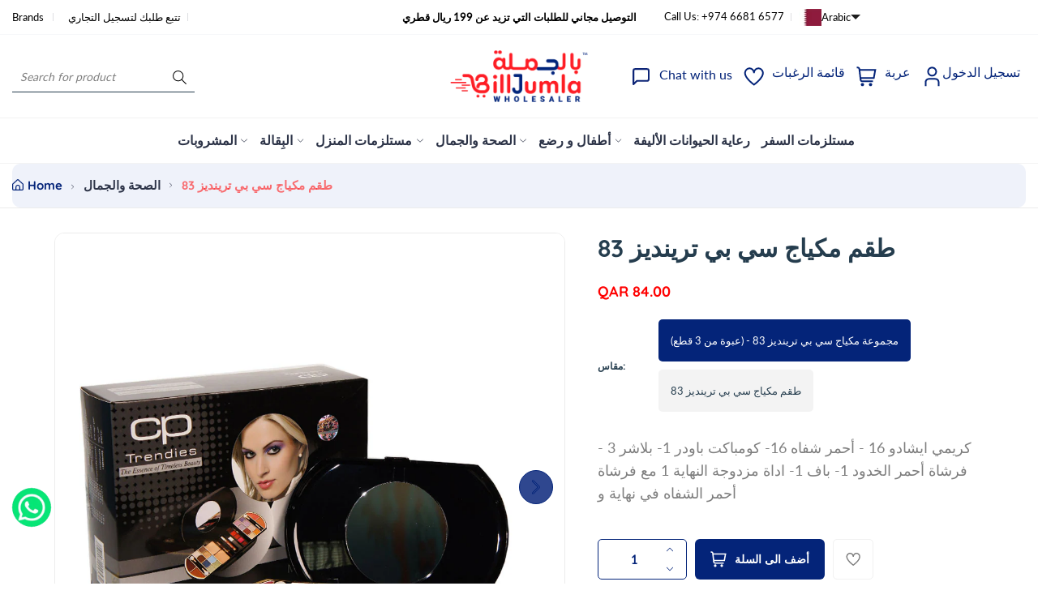

--- FILE ---
content_type: text/html; charset=utf-8
request_url: https://www.billjumla.com/ar/products/%D9%85%D8%AC%D9%85%D9%88%D8%B9%D8%A9-%D8%A3%D8%AF%D9%88%D8%A7%D8%AA-%D8%AA%D8%AA%D8%A8%D8%B9-make-kit-%D9%83%D9%8A%D8%AA-83-%D8%AD%D8%B2%D9%85%D8%A9-%D9%85%D9%86-3-%D8%B5%D9%86%D8%A7%D8%AF%D9%8A%D9%82?variant=43984801366272
body_size: 50628
content:
<!doctype html>
<html class="no-js" lang="ar">
	<head><link href="//www.billjumla.com/cdn/shop/t/33/assets/style.css?v=141227306893195171051768724524" rel="stylesheet" type="text/css" media="all" /><script>window.performance && window.performance.mark && window.performance.mark('shopify.content_for_header.start');</script><meta id="shopify-digital-wallet" name="shopify-digital-wallet" content="/14311981156/digital_wallets/dialog">
<link rel="alternate" hreflang="x-default" href="https://www.billjumla.com/products/cp-trendies-make-up-kit-83-pack-of-3-boxesepw108per00007">
<link rel="alternate" hreflang="en" href="https://www.billjumla.com/products/cp-trendies-make-up-kit-83-pack-of-3-boxesepw108per00007">
<link rel="alternate" hreflang="ar" href="https://www.billjumla.com/ar/products/%D9%85%D8%AC%D9%85%D9%88%D8%B9%D8%A9-%D8%A3%D8%AF%D9%88%D8%A7%D8%AA-%D8%AA%D8%AA%D8%A8%D8%B9-make-kit-%D9%83%D9%8A%D8%AA-83-%D8%AD%D8%B2%D9%85%D8%A9-%D9%85%D9%86-3-%D8%B5%D9%86%D8%A7%D8%AF%D9%8A%D9%82">
<link rel="alternate" type="application/json+oembed" href="https://www.billjumla.com/ar/products/%d9%85%d8%ac%d9%85%d9%88%d8%b9%d8%a9-%d8%a3%d8%af%d9%88%d8%a7%d8%aa-%d8%aa%d8%aa%d8%a8%d8%b9-make-kit-%d9%83%d9%8a%d8%aa-83-%d8%ad%d8%b2%d9%85%d8%a9-%d9%85%d9%86-3-%d8%b5%d9%86%d8%a7%d8%af%d9%8a%d9%82.oembed">
<script async="async" src="/checkouts/internal/preloads.js?locale=ar-QA"></script>
<script id="shopify-features" type="application/json">{"accessToken":"07dfe903031f139bec3f51dfbe4e3303","betas":["rich-media-storefront-analytics"],"domain":"www.billjumla.com","predictiveSearch":true,"shopId":14311981156,"locale":"ar"}</script>
<script>var Shopify = Shopify || {};
Shopify.shop = "abuissadistribution.myshopify.com";
Shopify.locale = "ar";
Shopify.currency = {"active":"QAR","rate":"1.0"};
Shopify.country = "QA";
Shopify.theme = {"name":"billjumla_shopify\/main","id":157349708032,"schema_name":"Nest","schema_version":"1.0.6","theme_store_id":null,"role":"main"};
Shopify.theme.handle = "null";
Shopify.theme.style = {"id":null,"handle":null};
Shopify.cdnHost = "www.billjumla.com/cdn";
Shopify.routes = Shopify.routes || {};
Shopify.routes.root = "/ar/";</script>
<script type="module">!function(o){(o.Shopify=o.Shopify||{}).modules=!0}(window);</script>
<script>!function(o){function n(){var o=[];function n(){o.push(Array.prototype.slice.apply(arguments))}return n.q=o,n}var t=o.Shopify=o.Shopify||{};t.loadFeatures=n(),t.autoloadFeatures=n()}(window);</script>
<script id="shop-js-analytics" type="application/json">{"pageType":"product"}</script>
<script defer="defer" async type="module" src="//www.billjumla.com/cdn/shopifycloud/shop-js/modules/v2/client.init-shop-cart-sync_BN7fPSNr.en.esm.js"></script>
<script defer="defer" async type="module" src="//www.billjumla.com/cdn/shopifycloud/shop-js/modules/v2/chunk.common_Cbph3Kss.esm.js"></script>
<script defer="defer" async type="module" src="//www.billjumla.com/cdn/shopifycloud/shop-js/modules/v2/chunk.modal_DKumMAJ1.esm.js"></script>
<script type="module">
  await import("//www.billjumla.com/cdn/shopifycloud/shop-js/modules/v2/client.init-shop-cart-sync_BN7fPSNr.en.esm.js");
await import("//www.billjumla.com/cdn/shopifycloud/shop-js/modules/v2/chunk.common_Cbph3Kss.esm.js");
await import("//www.billjumla.com/cdn/shopifycloud/shop-js/modules/v2/chunk.modal_DKumMAJ1.esm.js");

  window.Shopify.SignInWithShop?.initShopCartSync?.({"fedCMEnabled":true,"windoidEnabled":true});

</script>
<script>(function() {
  var isLoaded = false;
  function asyncLoad() {
    if (isLoaded) return;
    isLoaded = true;
    var urls = ["https:\/\/chimpstatic.com\/mcjs-connected\/js\/users\/5df6d4a146965df583b8144b8\/0add53a7d955c0522fc379e03.js?shop=abuissadistribution.myshopify.com","https:\/\/load.csell.co\/assets\/js\/cross-sell.js?shop=abuissadistribution.myshopify.com","https:\/\/load.csell.co\/assets\/v2\/js\/core\/xsell.js?shop=abuissadistribution.myshopify.com","\/\/cdn.shopify.com\/s\/files\/1\/0257\/0108\/9360\/t\/85\/assets\/usf-license.js?shop=abuissadistribution.myshopify.com","https:\/\/intg.snapchat.com\/shopify\/shopify-scevent-init.js?id=fc73a6ec-458d-44d9-98eb-c8d71c419b8f\u0026shop=abuissadistribution.myshopify.com"];
    for (var i = 0; i < urls.length; i++) {
      var s = document.createElement('script');
      s.type = 'text/javascript';
      s.async = true;
      s.src = urls[i];
      var x = document.getElementsByTagName('script')[0];
      x.parentNode.insertBefore(s, x);
    }
  };
  if(window.attachEvent) {
    window.attachEvent('onload', asyncLoad);
  } else {
    window.addEventListener('load', asyncLoad, false);
  }
})();</script>
<script id="__st">var __st={"a":14311981156,"offset":10800,"reqid":"076d444a-a923-450b-ad78-cc70d9bb12fd-1769754787","pageurl":"www.billjumla.com\/ar\/products\/%D9%85%D8%AC%D9%85%D9%88%D8%B9%D8%A9-%D8%A3%D8%AF%D9%88%D8%A7%D8%AA-%D8%AA%D8%AA%D8%A8%D8%B9-make-kit-%D9%83%D9%8A%D8%AA-83-%D8%AD%D8%B2%D9%85%D8%A9-%D9%85%D9%86-3-%D8%B5%D9%86%D8%A7%D8%AF%D9%8A%D9%82?variant=43984801366272","u":"8c1a6f561f3d","p":"product","rtyp":"product","rid":4542825234532};</script>
<script>window.ShopifyPaypalV4VisibilityTracking = true;</script>
<script id="captcha-bootstrap">!function(){'use strict';const t='contact',e='account',n='new_comment',o=[[t,t],['blogs',n],['comments',n],[t,'customer']],c=[[e,'customer_login'],[e,'guest_login'],[e,'recover_customer_password'],[e,'create_customer']],r=t=>t.map((([t,e])=>`form[action*='/${t}']:not([data-nocaptcha='true']) input[name='form_type'][value='${e}']`)).join(','),a=t=>()=>t?[...document.querySelectorAll(t)].map((t=>t.form)):[];function s(){const t=[...o],e=r(t);return a(e)}const i='password',u='form_key',d=['recaptcha-v3-token','g-recaptcha-response','h-captcha-response',i],f=()=>{try{return window.sessionStorage}catch{return}},m='__shopify_v',_=t=>t.elements[u];function p(t,e,n=!1){try{const o=window.sessionStorage,c=JSON.parse(o.getItem(e)),{data:r}=function(t){const{data:e,action:n}=t;return t[m]||n?{data:e,action:n}:{data:t,action:n}}(c);for(const[e,n]of Object.entries(r))t.elements[e]&&(t.elements[e].value=n);n&&o.removeItem(e)}catch(o){console.error('form repopulation failed',{error:o})}}const l='form_type',E='cptcha';function T(t){t.dataset[E]=!0}const w=window,h=w.document,L='Shopify',v='ce_forms',y='captcha';let A=!1;((t,e)=>{const n=(g='f06e6c50-85a8-45c8-87d0-21a2b65856fe',I='https://cdn.shopify.com/shopifycloud/storefront-forms-hcaptcha/ce_storefront_forms_captcha_hcaptcha.v1.5.2.iife.js',D={infoText:'Protected by hCaptcha',privacyText:'Privacy',termsText:'Terms'},(t,e,n)=>{const o=w[L][v],c=o.bindForm;if(c)return c(t,g,e,D).then(n);var r;o.q.push([[t,g,e,D],n]),r=I,A||(h.body.append(Object.assign(h.createElement('script'),{id:'captcha-provider',async:!0,src:r})),A=!0)});var g,I,D;w[L]=w[L]||{},w[L][v]=w[L][v]||{},w[L][v].q=[],w[L][y]=w[L][y]||{},w[L][y].protect=function(t,e){n(t,void 0,e),T(t)},Object.freeze(w[L][y]),function(t,e,n,w,h,L){const[v,y,A,g]=function(t,e,n){const i=e?o:[],u=t?c:[],d=[...i,...u],f=r(d),m=r(i),_=r(d.filter((([t,e])=>n.includes(e))));return[a(f),a(m),a(_),s()]}(w,h,L),I=t=>{const e=t.target;return e instanceof HTMLFormElement?e:e&&e.form},D=t=>v().includes(t);t.addEventListener('submit',(t=>{const e=I(t);if(!e)return;const n=D(e)&&!e.dataset.hcaptchaBound&&!e.dataset.recaptchaBound,o=_(e),c=g().includes(e)&&(!o||!o.value);(n||c)&&t.preventDefault(),c&&!n&&(function(t){try{if(!f())return;!function(t){const e=f();if(!e)return;const n=_(t);if(!n)return;const o=n.value;o&&e.removeItem(o)}(t);const e=Array.from(Array(32),(()=>Math.random().toString(36)[2])).join('');!function(t,e){_(t)||t.append(Object.assign(document.createElement('input'),{type:'hidden',name:u})),t.elements[u].value=e}(t,e),function(t,e){const n=f();if(!n)return;const o=[...t.querySelectorAll(`input[type='${i}']`)].map((({name:t})=>t)),c=[...d,...o],r={};for(const[a,s]of new FormData(t).entries())c.includes(a)||(r[a]=s);n.setItem(e,JSON.stringify({[m]:1,action:t.action,data:r}))}(t,e)}catch(e){console.error('failed to persist form',e)}}(e),e.submit())}));const S=(t,e)=>{t&&!t.dataset[E]&&(n(t,e.some((e=>e===t))),T(t))};for(const o of['focusin','change'])t.addEventListener(o,(t=>{const e=I(t);D(e)&&S(e,y())}));const B=e.get('form_key'),M=e.get(l),P=B&&M;t.addEventListener('DOMContentLoaded',(()=>{const t=y();if(P)for(const e of t)e.elements[l].value===M&&p(e,B);[...new Set([...A(),...v().filter((t=>'true'===t.dataset.shopifyCaptcha))])].forEach((e=>S(e,t)))}))}(h,new URLSearchParams(w.location.search),n,t,e,['guest_login'])})(!0,!0)}();</script>
<script integrity="sha256-4kQ18oKyAcykRKYeNunJcIwy7WH5gtpwJnB7kiuLZ1E=" data-source-attribution="shopify.loadfeatures" defer="defer" src="//www.billjumla.com/cdn/shopifycloud/storefront/assets/storefront/load_feature-a0a9edcb.js" crossorigin="anonymous"></script>
<script data-source-attribution="shopify.dynamic_checkout.dynamic.init">var Shopify=Shopify||{};Shopify.PaymentButton=Shopify.PaymentButton||{isStorefrontPortableWallets:!0,init:function(){window.Shopify.PaymentButton.init=function(){};var t=document.createElement("script");t.src="https://www.billjumla.com/cdn/shopifycloud/portable-wallets/latest/portable-wallets.ar.js",t.type="module",document.head.appendChild(t)}};
</script>
<script data-source-attribution="shopify.dynamic_checkout.buyer_consent">
  function portableWalletsHideBuyerConsent(e){var t=document.getElementById("shopify-buyer-consent"),n=document.getElementById("shopify-subscription-policy-button");t&&n&&(t.classList.add("hidden"),t.setAttribute("aria-hidden","true"),n.removeEventListener("click",e))}function portableWalletsShowBuyerConsent(e){var t=document.getElementById("shopify-buyer-consent"),n=document.getElementById("shopify-subscription-policy-button");t&&n&&(t.classList.remove("hidden"),t.removeAttribute("aria-hidden"),n.addEventListener("click",e))}window.Shopify?.PaymentButton&&(window.Shopify.PaymentButton.hideBuyerConsent=portableWalletsHideBuyerConsent,window.Shopify.PaymentButton.showBuyerConsent=portableWalletsShowBuyerConsent);
</script>
<script data-source-attribution="shopify.dynamic_checkout.cart.bootstrap">document.addEventListener("DOMContentLoaded",(function(){function t(){return document.querySelector("shopify-accelerated-checkout-cart, shopify-accelerated-checkout")}if(t())Shopify.PaymentButton.init();else{new MutationObserver((function(e,n){t()&&(Shopify.PaymentButton.init(),n.disconnect())})).observe(document.body,{childList:!0,subtree:!0})}}));
</script>

<script>window.performance && window.performance.mark && window.performance.mark('shopify.content_for_header.end');</script>
<script>window._usfTheme={
    id:146906317056,
    name:"Nest",
    version:"1.0.6",
    vendor:"Liquidmate",
    applied:1,
    assetUrl:"//www.billjumla.com/cdn/shop/t/33/assets/usf-boot.js?v=112577008333360573281764482393"
};
window._usfCustomerTags = null;
window._usfCollectionId = null;
window._usfCollectionDefaultSort = null;
window._usfLocale = "ar";
window._usfRootUrl = "\/ar";
window.usf = {
  settings: {"online":1,"version":"1.0.2.4112","shop":"abuissadistribution.myshopify.com","siteId":"9acdb471-372d-4e39-8a85-6d7b7aed395a","resUrl":"//cdn.shopify.com/s/files/1/0257/0108/9360/t/85/assets/","analyticsApiUrl":"https://svc-0-analytics-usf.hotyon.com/set","searchSvcUrl":"https://svc-0-usf.hotyon.com/","enabledPlugins":["lang-langshop"],"mobileBreakpoint":767,"decimals":2,"useTrailingZeros":1,"decimalDisplay":".","thousandSeparator":",","currency":"QAR","priceLongFormat":"<span class=money> QAR {0}</span>","priceFormat":"<span class=money> QAR {0}</span>","plugins":{},"revision":86784777,"filters":{"filtersHorzStyle":"default","filtersHorzPosition":"left","filtersMobileStyle":"default"},"instantSearch":{"online":1,"searchBoxSelector":"input[name=q]","numOfSuggestions":6,"numOfProductMatches":6,"numOfCollections":4,"numOfPages":4,"layout":"two-columns","productDisplayType":"list","productColumnPosition":"left","productsPerRow":2,"showPopularProducts":1,"numOfPopularProducts":6,"numOfRecentSearches":5},"search":{"online":1,"sortFields":["bestselling","-date","title","-title","date","price","-price","-discount","r"],"searchResultsUrl":"/pages/search-results","more":"infinite","itemsPerPage":28,"imageSizeType":"dynamic","imageSize":"600,350","showAltImage":1,"showVendor":1,"showSale":1,"showSoldOut":1,"canChangeUrl":1},"collections":{"online":1,"collectionsPageUrl":"/pages/collections"},"filterNavigation":{"showFilterArea":1},"translation_ar":{"search":"Search","latestSearches":"Latest searches","popularSearches":"Popular searches","viewAllResultsFor":"عرض جميع النتائج <span class=\"usf-highlight\">{0}</span>","viewAllResults":"view all results","noMatchesFoundFor":"لم يتم العثور على تطابقات لـ \"<b> {0} </b>\". يرجى المحاولة مرة أخرى مع مصطلح مختلف.","productSearchResultWithTermSummary":"<b>{0}</b>النتائج ل '<b>{1}</b>'","productSearchResultSummary":"<b>{0}</b> منتجات","productSearchNoResults":"<h2> لا يوجد تطابق لـ '<b> {0} </b>'. </h2> <p> تحقق من الفلاتر أو الهجاء أو حاول مصطلحات بحث أقل تحديدًا. </ p>","productSearchNoResultsEmptyTerm":"<h2> لم يتم العثور على نتائج. </ h2> <p>  تحقق من الفلاتر أو جرب مصطلحات أقل تحديدًا. </ p>","clearAll":"امسح الكل","clear":"مسح","clearAllFilters":"Clear all filters","clearFiltersBy":"Clear filters by {0}","filterBy":"Filter by {0}","sort":"Sort","sortBy_r":"Relevance","sortBy_title":"العنوان : أ-ي","sortBy_-title":"العنوان : ي-أ","sortBy_date":"التاريخ : القديم - الجديد","sortBy_-date":"  التاريخ : الجديد - القديم","sortBy_price":"السعر : الأقل - الأعلى","sortBy_-price":" السعر :  الأعلى - الأقل","sortBy_percentSale":"Percent sales: Low to High","sortBy_-percentSale":"Percent sales: High to Low","sortBy_-discount":" الخصم :  الأعلى - الأقل","sortBy_bestselling":"الأفضل مبيعا","sortBy_-available":"Inventory: High to Low","sortBy_producttype":"Product Type: A-Z","sortBy_-producttype":"Product Type: Z-A","sortBy_random":"Random","filters":"الترشيحات","filterOptions":"خيارات الترشيح","clearFilterOptions":"مسح جميع خيارات الترشيح","youHaveViewed":"لقد شاهدت{0} من {1} المنتجات","loadMore":"تحميل المزيد","loadPrev":"Load previous","productMatches":"تطابقات المنتج","trending":"Trending","didYouMean":"Sorry, nothing found for '<b>{0}</b>'.<br>Did you mean '<b>{1}</b>'?","searchSuggestions":"اقتراحات البحث","popularSearch":"Popular search","quantity":"الكمية","selectedVariantNotAvailable":"المتغير المحدد غير متوفر .","addToCart":"اضف الى عربة التسوق","seeFullDetails":"التفاصيل الكاملة","chooseOptions":"قم بتحديد الخيارات","quickView":"نظرة سريعة","sale":"عروض ترويجية","save":"حفظ","soldOut":"بيعت كلها","viewItems":"عرض المنتجات","more":"المزيد","all":"الكل","prevPage":"الصفحة السابقة","gotoPage":"الذهاب الى الصفحة {0}","nextPage":"الصفحة التالية","from":"From","collections":"Collections","pages":"Pages","sortBy_":"ملائمة"},"translation_en":{"search":"Search","latestSearches":"Latest searches","popularSearches":"Popular searches","viewAllResultsFor":"view all results for <span class=\"usf-highlight\">{0}</span>","viewAllResults":"view all results","noMatchesFoundFor":"No matches found for \"<b>{0}</b>\". Please try again with a different term.","productSearchResultWithTermSummary":"<b>{0}</b> results for '<b>{1}</b>'","productSearchResultSummary":"<b>{0}</b> products","productSearchNoResults":"<h2>No matching for '<b>{0}</b>'.</h2><p>But don't give up – check the filters, spelling or try less specific search terms.</p>","productSearchNoResultsEmptyTerm":"<h2>No results found.</h2><p>But don't give up – check the filters or try less specific terms.</p>","clearAll":"Clear all","clear":"Clear","clearAllFilters":"Clear all filters","clearFiltersBy":"Clear filters by {0}","filterBy":"Filter by {0}","sort":"Sort","sortBy_r":"Relevance","sortBy_title":"Title: A-Z","sortBy_-title":"Title: Z-A","sortBy_date":"Date: Old to New","sortBy_-date":"Date: New to Old","sortBy_price":"Price: Low to High","sortBy_-price":"Price: High to Low","sortBy_percentSale":"Percent sales: Low to High","sortBy_-percentSale":"Percent sales: High to Low","sortBy_-discount":"Discount: High to Low","sortBy_bestselling":"Best selling","sortBy_-available":"Inventory: High to Low","sortBy_producttype":"Product Type: A-Z","sortBy_-producttype":"Product Type: Z-A","sortBy_random":"Random","filters":"Filters","filterOptions":"Filter options","clearFilterOptions":"Clear all filter options","youHaveViewed":"You've viewed {0} of {1} products","loadMore":"Load more","loadPrev":"Load previous","productMatches":"Product matches","trending":"Trending","didYouMean":"Sorry, nothing found for '<b>{0}</b>'.<br>Did you mean '<b>{1}</b>'?","searchSuggestions":"Search suggestions","popularSearch":"Popular search","quantity":"Quantity","selectedVariantNotAvailable":"The selected variant is not available.","addToCart":"Add to cart","seeFullDetails":"See full details","chooseOptions":"Choose options","quickView":"Quick view","sale":"Promotion","save":"Save","soldOut":"Sold out","viewItems":"View items","more":"More","all":"All","prevPage":"Previous page","gotoPage":"Go to page {0}","nextPage":"Next page","from":"From","collections":"Collections","pages":"Pages","sortBy_option:Color":"Color: A-Z","sortBy_-option:Color":"Color: Z-A","sortBy_option:Size":"Size: A-Z","sortBy_-option:Size":"Size: Z-A","sortBy_option:Denominations":"Denominations: A-Z","sortBy_-option:Denominations":"Denominations: Z-A","sortBy_metafield:MyNamespace.MyKey1":"MyNamespace.MyKey1: A-Z","sortBy_-metafield:MyNamespace.MyKey1":"MyNamespace.MyKey1: Z-A","sortBy_option:COLOR":"COLOR: A-Z","sortBy_-option:COLOR":"COLOR: Z-A","sortBy_option:DESIGN":"DESIGN: A-Z","sortBy_-option:DESIGN":"DESIGN: Z-A","sortBy_option:SIZE":"SIZE: A-Z","sortBy_-option:SIZE":"SIZE: Z-A","sortBy_option:Title":"Title: A-Z","sortBy_-option:Title":"Title: Z-A","sortBy_option:Flavor":"Flavor: A-Z","sortBy_-option:Flavor":"Flavor: Z-A","sortBy_option:Design":"Design: A-Z","sortBy_-option:Design":"Design: Z-A","sortBy_option:design":"design: A-Z","sortBy_-option:design":"design: Z-A"}}
}
</script>
<script src="//www.billjumla.com/cdn/shop/t/33/assets/usf-boot.js?v=112577008333360573281764482393" async></script>
<link href="//www.billjumla.com/cdn/shop/t/33/assets/style.css?v=141227306893195171051768724524" rel="stylesheet" type="text/css" media="all" /><style>
	@font-face {
  font-family: Lato;
  font-weight: 400;
  font-style: normal;
  font-display: swap;
  src: url("//www.billjumla.com/cdn/fonts/lato/lato_n4.c3b93d431f0091c8be23185e15c9d1fee1e971c5.woff2") format("woff2"),
       url("//www.billjumla.com/cdn/fonts/lato/lato_n4.d5c00c781efb195594fd2fd4ad04f7882949e327.woff") format("woff");
}

	@font-face {
  font-family: Quicksand;
  font-weight: 700;
  font-style: normal;
  font-display: swap;
  src: url("//www.billjumla.com/cdn/fonts/quicksand/quicksand_n7.d375fe11182475f82f7bb6306a0a0e4018995610.woff2") format("woff2"),
       url("//www.billjumla.com/cdn/fonts/quicksand/quicksand_n7.8ac2ae2fc4b90ef79aaa7aedb927d39f9f9aa3f4.woff") format("woff");
}


	

:root {
		--text-color: 126, 126, 126;
		--color-2: 255, 29, 40;
		--heading-color: 37, 61, 78;
		--link-color: 4, 36, 121;
		--link-hover: 4, 36, 121;
		--success-color: 22, 199, 154;
		--border-color: 229, 229, 229;
		--error-color: 239, 79, 79;

		--overlay-color: 0, 0, 0;
		--loading-color: 43, 43, 43;

		--button-text-color: 255, 255, 255;
		--button-text-color-hover: 255, 255, 255;
		--button-bg-color: 4, 36, 121;
		--button-bg-color-hover: 255, 29, 40;
		--button-outline-color: 255, 255, 255;

		--button-radius-theme: 12px;
		--button-radius: 5px;
		--button-radius-outset: 6px;
		--button-border-width: 1px;
		--button-border-offset: 0.3px;
		--button-border-opacity: 1.0;
		--button-shadow-opacity: 1.0;
		--button-shadow-offset-x: 0px;
		--button-shadow-offset-y: 0px;
		--button-shadow-blur: 0px;
		--button-shadow-spread: 0rem;

		--color-collection-pr: 173, 173, 173;
		--bg-color-collection-pr: 222, 249, 236;
		--border-hover-product: 255, 29, 40;
		--sale-label-color: 206, 55, 58;
		--newlable-color: 59, 183, 126;
		--bgsale-label-quickview: 253, 224, 233;
		--sale-label-quickview: 247, 75, 129;
		--sale-price-color: 4, 36, 121;
		--old-price-color: 4, 36, 121;
		--list-icon-hover-color: 255, 29, 40;
		--bg-ad-to-cart: 4, 36, 121;
		--in-stock-color: 92, 106, 196;
		--low-stock-color: 238, 0, 0;
		--out-stock-color: 83, 86, 94;
		--rating-star-color: 22, 199, 154;

		--body-font-family: Lato, sans-serif;
		--body-font-style: normal;
		--body-font-weight: 400;

		--body-font-size: 15px;
		--body-line-height: 1.6;
		--body-letter-spacing: 0px;

		--heading-font-family: Quicksand, sans-serif;
		--heading-font-style: normal;
		--heading-font-weight: 700;
		--heading-line-height: 1.3;
		--heading-letter-spacing: 0px;

		--h1-font-size: 48px;
		--h2-font-size: 40px;
		--h3-font-size: 32px;
		--h4-font-size: 24px;
		--h5-font-size: 20px;
		--h6-font-size: 16px;

		--grid-gutter: 1.5rem;

		--duration-short: 100ms;
		--duration-default: 300ms;
		--duration-long: 500ms;
	}body {
			background-color: #fff;
		}
.row {
	margin-left: -15px;
	margin-right: -15px;
}

.row-fluid {
	margin-left: 0;
	margin-right: 0;
}

.row-fluid [class*="col-"] {
	padding-right: 0;
	padding-left: 0;
}

.container {
	max-width: 100%;
	margin-right: auto;
	margin-left: auto;
	padding-left: 15px;
	padding-right: 15px;
}

@media (min-width: 768px) {
	.container {
		max-width: 992px;
	}
}

@media (min-width: 992px) {
	.container {
		max-width: 1610px;
	}
}

@media (max-width: 767px) {
	.container {
		padding-left: 2rem;
		padding-right: 2rem;
	}
}


.grid {
	margin: 0 -15px;
	min-height: 1px;
	display: flex;
	flex-wrap: wrap;
	padding: 0;
	list-style: none;
	row-gap: 24px;
}

.grid-layout{
	display: grid;
	gap: 30px;
}

.grid-item {
	padding-left: 15px;
	padding-right: 15px;
	min-height: 1px;
}




@media (min-width: 992px) {.grid-1 .grid-item {
			width: 100.0%;
		}.grid-2 .grid-item {
			width: 50.0%;
		}.grid-3 .grid-item {
			width: 33.333333333333336%;
		}.grid-4 .grid-item {
			width: 25.0%;
		}.grid-5 .grid-item {
			width: 20.0%;
		}.grid-6 .grid-item {
			width: 16.666666666666668%;
		}.grid-7 .grid-item {
			width: 14.285714285714286%;
		}.grid-8 .grid-item {
			width: 12.5%;
		}.grid-9 .grid-item {
			width: 11.11111111111111%;
		}.grid-10 .grid-item {
			width: 10.0%;
		}.grid-11 .grid-item {
			width: 9.090909090909092%;
		}.grid-12 .grid-item {
			width: 8.333333333333334%;
		}.grid-layout.grid-1 {
			grid-template-columns: repeat( 1,minmax(0,1fr) );
		}.grid-layout.grid-2 {
			grid-template-columns: repeat( 2,minmax(0,1fr) );
		}.grid-layout.grid-3 {
			grid-template-columns: repeat( 3,minmax(0,1fr) );
		}.grid-layout.grid-4 {
			grid-template-columns: repeat( 4,minmax(0,1fr) );
		}.grid-layout.grid-5 {
			grid-template-columns: repeat( 5,minmax(0,1fr) );
		}.grid-layout.grid-6 {
			grid-template-columns: repeat( 6,minmax(0,1fr) );
		}.grid-layout.grid-7 {
			grid-template-columns: repeat( 7,minmax(0,1fr) );
		}.grid-layout.grid-8 {
			grid-template-columns: repeat( 8,minmax(0,1fr) );
		}.grid-layout.grid-9 {
			grid-template-columns: repeat( 9,minmax(0,1fr) );
		}.grid-layout.grid-10 {
			grid-template-columns: repeat( 10,minmax(0,1fr) );
		}.grid-layout.grid-11 {
			grid-template-columns: repeat( 11,minmax(0,1fr) );
		}.grid-layout.grid-12 {
			grid-template-columns: repeat( 12,minmax(0,1fr) );
		}}


@media (min-width: 768px) and (max-width: 991px) {.grid-tablet-1 .grid-item {
			width: 100.0%;
		}.grid-tablet-2 .grid-item {
			width: 50.0%;
		}.grid-tablet-3 .grid-item {
			width: 33.333333333333336%;
		}.grid-tablet-4 .grid-item {
			width: 25.0%;
		}.grid-tablet-5 .grid-item {
			width: 20.0%;
		}.grid-tablet-6 .grid-item {
			width: 16.666666666666668%;
		}.grid-tablet-7 .grid-item {
			width: 14.285714285714286%;
		}.grid-tablet-8 .grid-item {
			width: 12.5%;
		}.grid-tablet-9 .grid-item {
			width: 11.11111111111111%;
		}.grid-tablet-10 .grid-item {
			width: 10.0%;
		}.grid-tablet-11 .grid-item {
			width: 9.090909090909092%;
		}.grid-tablet-12 .grid-item {
			width: 8.333333333333334%;
		}.grid-layout.grid-tablet-1 {
			grid-template-columns: repeat( 1,minmax(0,1fr) );
		}.grid-layout.grid-tablet-2 {
			grid-template-columns: repeat( 2,minmax(0,1fr) );
		}.grid-layout.grid-tablet-3 {
			grid-template-columns: repeat( 3,minmax(0,1fr) );
		}.grid-layout.grid-tablet-4 {
			grid-template-columns: repeat( 4,minmax(0,1fr) );
		}.grid-layout.grid-tablet-5 {
			grid-template-columns: repeat( 5,minmax(0,1fr) );
		}.grid-layout.grid-tablet-6 {
			grid-template-columns: repeat( 6,minmax(0,1fr) );
		}.grid-layout.grid-tablet-7 {
			grid-template-columns: repeat( 7,minmax(0,1fr) );
		}.grid-layout.grid-tablet-8 {
			grid-template-columns: repeat( 8,minmax(0,1fr) );
		}.grid-layout.grid-tablet-9 {
			grid-template-columns: repeat( 9,minmax(0,1fr) );
		}.grid-layout.grid-tablet-10 {
			grid-template-columns: repeat( 10,minmax(0,1fr) );
		}.grid-layout.grid-tablet-11 {
			grid-template-columns: repeat( 11,minmax(0,1fr) );
		}.grid-layout.grid-tablet-12 {
			grid-template-columns: repeat( 12,minmax(0,1fr) );
		}}


@media (max-width: 767px) {.grid-mobile-1 .grid-item {
			width: 100.0%;
		}.grid-mobile-2 .grid-item {
			width: 50.0%;
		}.grid-mobile-3 .grid-item {
			width: 33.333333333333336%;
		}.grid-mobile-4 .grid-item {
			width: 25.0%;
		}.grid-mobile-5 .grid-item {
			width: 20.0%;
		}.grid-mobile-6 .grid-item {
			width: 16.666666666666668%;
		}.grid-mobile-7 .grid-item {
			width: 14.285714285714286%;
		}.grid-mobile-8 .grid-item {
			width: 12.5%;
		}.grid-mobile-9 .grid-item {
			width: 11.11111111111111%;
		}.grid-mobile-10 .grid-item {
			width: 10.0%;
		}.grid-mobile-11 .grid-item {
			width: 9.090909090909092%;
		}.grid-mobile-12 .grid-item {
			width: 8.333333333333334%;
		}.grid-layout.grid-mobile-1 {
			grid-template-columns: repeat( 1,minmax(0,1fr) );
		}.grid-layout.grid-mobile-2 {
			grid-template-columns: repeat( 2,minmax(0,1fr) );
		}.grid-layout.grid-mobile-3 {
			grid-template-columns: repeat( 3,minmax(0,1fr) );
		}.grid-layout.grid-mobile-4 {
			grid-template-columns: repeat( 4,minmax(0,1fr) );
		}.grid-layout.grid-mobile-5 {
			grid-template-columns: repeat( 5,minmax(0,1fr) );
		}.grid-layout.grid-mobile-6 {
			grid-template-columns: repeat( 6,minmax(0,1fr) );
		}.grid-layout.grid-mobile-7 {
			grid-template-columns: repeat( 7,minmax(0,1fr) );
		}.grid-layout.grid-mobile-8 {
			grid-template-columns: repeat( 8,minmax(0,1fr) );
		}.grid-layout.grid-mobile-9 {
			grid-template-columns: repeat( 9,minmax(0,1fr) );
		}.grid-layout.grid-mobile-10 {
			grid-template-columns: repeat( 10,minmax(0,1fr) );
		}.grid-layout.grid-mobile-11 {
			grid-template-columns: repeat( 11,minmax(0,1fr) );
		}.grid-layout.grid-mobile-12 {
			grid-template-columns: repeat( 12,minmax(0,1fr) );
		}}


[data-delay="0.15s"] {
		transition-delay: 0.15s;
	}[data-delay="0.3s"] {
		transition-delay: 0.3s;
	}[data-delay="0.45s"] {
		transition-delay: 0.45s;
	}[data-delay="0.6s"] {
		transition-delay: 0.6s;
	}[data-delay="0.75s"] {
		transition-delay: 0.75s;
	}[data-delay="0.9s"] {
		transition-delay: 0.9s;
	}[data-delay="1.05s"] {
		transition-delay: 1.05s;
	}[data-delay="1.2s"] {
		transition-delay: 1.2s;
	}[data-delay="1.35s"] {
		transition-delay: 1.35s;
	}[data-delay="1.5s"] {
		transition-delay: 1.5s;
	}[data-delay="1.65s"] {
		transition-delay: 1.65s;
	}[data-delay="1.8s"] {
		transition-delay: 1.8s;
	}[data-delay="1.95s"] {
		transition-delay: 1.95s;
	}
@media (max-width: 1710px) {
	.swiper-button-prev,
	.swiper-button-next {
		background-color: #fff;
		padding: 1rem;
	}

	.swiper-button-prev svg,
	.swiper-button-next svg {
		height: 2rem;
		width: 2rem;
	}

	.swiper-button-prev,
	.swiper-rtl .swiper-button-next {
		left: 1.5rem;
	}

	.swiper-button-next,
	.swiper-rtl .swiper-button-prev {
		right: 1.5rem;
	}

	.main-product .product-thumbs .swiper-button-prev svg,
	.main-product .product-thumbs .swiper-button-next svg {
		height: 2rem;
		width: 2rem;
	}

	.main-product .product-thumbs .swiper-button-prev,
	.main-product .swiper-rtl .swiper-button-next {
		left: 1.5rem;
	}

	.main-product .product-thumbs .swiper-button-next,
	.main-product .swiper-rtl .swiper-button-prev {
		right: 1.5rem;
	}
}

@media (max-width: 1680px) and (hover: hover) {
	.swiper-button-prev:hover,
	.swiper-button-next:hover {
		background-color: rgb(var(--heading-color));
		color: #fff;
	}
}


@media (max-width: 1609px) {
	.template-cart .cart-page-section .cart-table {
		table-layout: auto;
	}

	.template-cart .cart-page-section .cart-table th:first-child,
	.template-cart .cart-page-section .cart-table td:first-child {
		width: auto;
	}

	.template-cart .cart-page-section .cart-table th:last-child,
	.template-cart .cart-page-section .cart-table td:last-child {
		width: auto;
	}
}
</style>


<meta charset="utf-8">
<meta http-equiv="X-UA-Compatible" content="IE=edge">
<meta name="viewport" content="width=device-width,initial-scale=1">
<meta name="theme-color" content="#042479"><meta property="og:site_name" content="Billjumla.com">
<meta property="og:url" content="https://www.billjumla.com/ar/products/%d9%85%d8%ac%d9%85%d9%88%d8%b9%d8%a9-%d8%a3%d8%af%d9%88%d8%a7%d8%aa-%d8%aa%d8%aa%d8%a8%d8%b9-make-kit-%d9%83%d9%8a%d8%aa-83-%d8%ad%d8%b2%d9%85%d8%a9-%d9%85%d9%86-3-%d8%b5%d9%86%d8%a7%d8%af%d9%8a%d9%82"><meta property="og:type" content="product">
	<meta property="og:title" content="طقم مكياج سي بي ترينديز 83">
	<meta property="og:price:amount" content="29.00">
	<meta property="og:price:currency" content="QAR"><meta property="og:image" content="http://www.billjumla.com/cdn/shop/products/CP_TRENDIES_MAKE_UP_KIT_83_c8f3a908-d4bf-4eaf-a485-1a9501c72ac4.png?v=1737015392&width=1024">
		<meta property="og:image:secure_url" content="https://www.billjumla.com/cdn/shop/products/CP_TRENDIES_MAKE_UP_KIT_83_c8f3a908-d4bf-4eaf-a485-1a9501c72ac4.png?v=1737015392&width=1024">
		<meta property="og:image:width" content="1000">
		<meta property="og:image:height" content="1000"><meta property="product:price:amount" content="84.00">
	<meta property="product:price:currency" content="QAR"><meta name="description" content="16 ظلال عيون دسم ، 16 لونًا شفاهًا ، مسحوقًا مضغوطًا ، 3 أحمر الخدود ، فرشاة خجولة واحدة ، 1 نفخة ، أحد قضيب نهاية مزدوج ، مع فرشاة الشفاه في أحد الطرفين و APERATOR على الطرف الآخر ، المرآة"><link rel="canonical" href="https://www.billjumla.com/ar/products/%d9%85%d8%ac%d9%85%d9%88%d8%b9%d8%a9-%d8%a3%d8%af%d9%88%d8%a7%d8%aa-%d8%aa%d8%aa%d8%a8%d8%b9-make-kit-%d9%83%d9%8a%d8%aa-83-%d8%ad%d8%b2%d9%85%d8%a9-%d9%85%d9%86-3-%d8%b5%d9%86%d8%a7%d8%af%d9%8a%d9%82">
<link rel="preconnect" href="https://cdn.shopify.com" crossorigin><link rel="icon" type="image/png" href="//www.billjumla.com/cdn/shop/files/launcher_icon_66cd2b88-8dd8-4f79-a0b5-f840e6863d11.png?crop=center&height=32&v=1734944887&width=32"><title>CP Oredies Makes Up Kit 83 - حزمة من 3 صناديق</title>

<script>window.performance && window.performance.mark && window.performance.mark('shopify.content_for_header.start');</script><meta id="shopify-digital-wallet" name="shopify-digital-wallet" content="/14311981156/digital_wallets/dialog">
<link rel="alternate" hreflang="x-default" href="https://www.billjumla.com/products/cp-trendies-make-up-kit-83-pack-of-3-boxesepw108per00007">
<link rel="alternate" hreflang="en" href="https://www.billjumla.com/products/cp-trendies-make-up-kit-83-pack-of-3-boxesepw108per00007">
<link rel="alternate" hreflang="ar" href="https://www.billjumla.com/ar/products/%D9%85%D8%AC%D9%85%D9%88%D8%B9%D8%A9-%D8%A3%D8%AF%D9%88%D8%A7%D8%AA-%D8%AA%D8%AA%D8%A8%D8%B9-make-kit-%D9%83%D9%8A%D8%AA-83-%D8%AD%D8%B2%D9%85%D8%A9-%D9%85%D9%86-3-%D8%B5%D9%86%D8%A7%D8%AF%D9%8A%D9%82">
<link rel="alternate" type="application/json+oembed" href="https://www.billjumla.com/ar/products/%d9%85%d8%ac%d9%85%d9%88%d8%b9%d8%a9-%d8%a3%d8%af%d9%88%d8%a7%d8%aa-%d8%aa%d8%aa%d8%a8%d8%b9-make-kit-%d9%83%d9%8a%d8%aa-83-%d8%ad%d8%b2%d9%85%d8%a9-%d9%85%d9%86-3-%d8%b5%d9%86%d8%a7%d8%af%d9%8a%d9%82.oembed">
<script async="async" src="/checkouts/internal/preloads.js?locale=ar-QA"></script>
<script id="shopify-features" type="application/json">{"accessToken":"07dfe903031f139bec3f51dfbe4e3303","betas":["rich-media-storefront-analytics"],"domain":"www.billjumla.com","predictiveSearch":true,"shopId":14311981156,"locale":"ar"}</script>
<script>var Shopify = Shopify || {};
Shopify.shop = "abuissadistribution.myshopify.com";
Shopify.locale = "ar";
Shopify.currency = {"active":"QAR","rate":"1.0"};
Shopify.country = "QA";
Shopify.theme = {"name":"billjumla_shopify\/main","id":157349708032,"schema_name":"Nest","schema_version":"1.0.6","theme_store_id":null,"role":"main"};
Shopify.theme.handle = "null";
Shopify.theme.style = {"id":null,"handle":null};
Shopify.cdnHost = "www.billjumla.com/cdn";
Shopify.routes = Shopify.routes || {};
Shopify.routes.root = "/ar/";</script>
<script type="module">!function(o){(o.Shopify=o.Shopify||{}).modules=!0}(window);</script>
<script>!function(o){function n(){var o=[];function n(){o.push(Array.prototype.slice.apply(arguments))}return n.q=o,n}var t=o.Shopify=o.Shopify||{};t.loadFeatures=n(),t.autoloadFeatures=n()}(window);</script>
<script id="shop-js-analytics" type="application/json">{"pageType":"product"}</script>
<script defer="defer" async type="module" src="//www.billjumla.com/cdn/shopifycloud/shop-js/modules/v2/client.init-shop-cart-sync_BN7fPSNr.en.esm.js"></script>
<script defer="defer" async type="module" src="//www.billjumla.com/cdn/shopifycloud/shop-js/modules/v2/chunk.common_Cbph3Kss.esm.js"></script>
<script defer="defer" async type="module" src="//www.billjumla.com/cdn/shopifycloud/shop-js/modules/v2/chunk.modal_DKumMAJ1.esm.js"></script>
<script type="module">
  await import("//www.billjumla.com/cdn/shopifycloud/shop-js/modules/v2/client.init-shop-cart-sync_BN7fPSNr.en.esm.js");
await import("//www.billjumla.com/cdn/shopifycloud/shop-js/modules/v2/chunk.common_Cbph3Kss.esm.js");
await import("//www.billjumla.com/cdn/shopifycloud/shop-js/modules/v2/chunk.modal_DKumMAJ1.esm.js");

  window.Shopify.SignInWithShop?.initShopCartSync?.({"fedCMEnabled":true,"windoidEnabled":true});

</script>
<script>(function() {
  var isLoaded = false;
  function asyncLoad() {
    if (isLoaded) return;
    isLoaded = true;
    var urls = ["https:\/\/chimpstatic.com\/mcjs-connected\/js\/users\/5df6d4a146965df583b8144b8\/0add53a7d955c0522fc379e03.js?shop=abuissadistribution.myshopify.com","https:\/\/load.csell.co\/assets\/js\/cross-sell.js?shop=abuissadistribution.myshopify.com","https:\/\/load.csell.co\/assets\/v2\/js\/core\/xsell.js?shop=abuissadistribution.myshopify.com","\/\/cdn.shopify.com\/s\/files\/1\/0257\/0108\/9360\/t\/85\/assets\/usf-license.js?shop=abuissadistribution.myshopify.com","https:\/\/intg.snapchat.com\/shopify\/shopify-scevent-init.js?id=fc73a6ec-458d-44d9-98eb-c8d71c419b8f\u0026shop=abuissadistribution.myshopify.com"];
    for (var i = 0; i < urls.length; i++) {
      var s = document.createElement('script');
      s.type = 'text/javascript';
      s.async = true;
      s.src = urls[i];
      var x = document.getElementsByTagName('script')[0];
      x.parentNode.insertBefore(s, x);
    }
  };
  if(window.attachEvent) {
    window.attachEvent('onload', asyncLoad);
  } else {
    window.addEventListener('load', asyncLoad, false);
  }
})();</script>
<script id="__st">var __st={"a":14311981156,"offset":10800,"reqid":"076d444a-a923-450b-ad78-cc70d9bb12fd-1769754787","pageurl":"www.billjumla.com\/ar\/products\/%D9%85%D8%AC%D9%85%D9%88%D8%B9%D8%A9-%D8%A3%D8%AF%D9%88%D8%A7%D8%AA-%D8%AA%D8%AA%D8%A8%D8%B9-make-kit-%D9%83%D9%8A%D8%AA-83-%D8%AD%D8%B2%D9%85%D8%A9-%D9%85%D9%86-3-%D8%B5%D9%86%D8%A7%D8%AF%D9%8A%D9%82?variant=43984801366272","u":"8c1a6f561f3d","p":"product","rtyp":"product","rid":4542825234532};</script>
<script>window.ShopifyPaypalV4VisibilityTracking = true;</script>
<script id="captcha-bootstrap">!function(){'use strict';const t='contact',e='account',n='new_comment',o=[[t,t],['blogs',n],['comments',n],[t,'customer']],c=[[e,'customer_login'],[e,'guest_login'],[e,'recover_customer_password'],[e,'create_customer']],r=t=>t.map((([t,e])=>`form[action*='/${t}']:not([data-nocaptcha='true']) input[name='form_type'][value='${e}']`)).join(','),a=t=>()=>t?[...document.querySelectorAll(t)].map((t=>t.form)):[];function s(){const t=[...o],e=r(t);return a(e)}const i='password',u='form_key',d=['recaptcha-v3-token','g-recaptcha-response','h-captcha-response',i],f=()=>{try{return window.sessionStorage}catch{return}},m='__shopify_v',_=t=>t.elements[u];function p(t,e,n=!1){try{const o=window.sessionStorage,c=JSON.parse(o.getItem(e)),{data:r}=function(t){const{data:e,action:n}=t;return t[m]||n?{data:e,action:n}:{data:t,action:n}}(c);for(const[e,n]of Object.entries(r))t.elements[e]&&(t.elements[e].value=n);n&&o.removeItem(e)}catch(o){console.error('form repopulation failed',{error:o})}}const l='form_type',E='cptcha';function T(t){t.dataset[E]=!0}const w=window,h=w.document,L='Shopify',v='ce_forms',y='captcha';let A=!1;((t,e)=>{const n=(g='f06e6c50-85a8-45c8-87d0-21a2b65856fe',I='https://cdn.shopify.com/shopifycloud/storefront-forms-hcaptcha/ce_storefront_forms_captcha_hcaptcha.v1.5.2.iife.js',D={infoText:'Protected by hCaptcha',privacyText:'Privacy',termsText:'Terms'},(t,e,n)=>{const o=w[L][v],c=o.bindForm;if(c)return c(t,g,e,D).then(n);var r;o.q.push([[t,g,e,D],n]),r=I,A||(h.body.append(Object.assign(h.createElement('script'),{id:'captcha-provider',async:!0,src:r})),A=!0)});var g,I,D;w[L]=w[L]||{},w[L][v]=w[L][v]||{},w[L][v].q=[],w[L][y]=w[L][y]||{},w[L][y].protect=function(t,e){n(t,void 0,e),T(t)},Object.freeze(w[L][y]),function(t,e,n,w,h,L){const[v,y,A,g]=function(t,e,n){const i=e?o:[],u=t?c:[],d=[...i,...u],f=r(d),m=r(i),_=r(d.filter((([t,e])=>n.includes(e))));return[a(f),a(m),a(_),s()]}(w,h,L),I=t=>{const e=t.target;return e instanceof HTMLFormElement?e:e&&e.form},D=t=>v().includes(t);t.addEventListener('submit',(t=>{const e=I(t);if(!e)return;const n=D(e)&&!e.dataset.hcaptchaBound&&!e.dataset.recaptchaBound,o=_(e),c=g().includes(e)&&(!o||!o.value);(n||c)&&t.preventDefault(),c&&!n&&(function(t){try{if(!f())return;!function(t){const e=f();if(!e)return;const n=_(t);if(!n)return;const o=n.value;o&&e.removeItem(o)}(t);const e=Array.from(Array(32),(()=>Math.random().toString(36)[2])).join('');!function(t,e){_(t)||t.append(Object.assign(document.createElement('input'),{type:'hidden',name:u})),t.elements[u].value=e}(t,e),function(t,e){const n=f();if(!n)return;const o=[...t.querySelectorAll(`input[type='${i}']`)].map((({name:t})=>t)),c=[...d,...o],r={};for(const[a,s]of new FormData(t).entries())c.includes(a)||(r[a]=s);n.setItem(e,JSON.stringify({[m]:1,action:t.action,data:r}))}(t,e)}catch(e){console.error('failed to persist form',e)}}(e),e.submit())}));const S=(t,e)=>{t&&!t.dataset[E]&&(n(t,e.some((e=>e===t))),T(t))};for(const o of['focusin','change'])t.addEventListener(o,(t=>{const e=I(t);D(e)&&S(e,y())}));const B=e.get('form_key'),M=e.get(l),P=B&&M;t.addEventListener('DOMContentLoaded',(()=>{const t=y();if(P)for(const e of t)e.elements[l].value===M&&p(e,B);[...new Set([...A(),...v().filter((t=>'true'===t.dataset.shopifyCaptcha))])].forEach((e=>S(e,t)))}))}(h,new URLSearchParams(w.location.search),n,t,e,['guest_login'])})(!0,!0)}();</script>
<script integrity="sha256-4kQ18oKyAcykRKYeNunJcIwy7WH5gtpwJnB7kiuLZ1E=" data-source-attribution="shopify.loadfeatures" defer="defer" src="//www.billjumla.com/cdn/shopifycloud/storefront/assets/storefront/load_feature-a0a9edcb.js" crossorigin="anonymous"></script>
<script data-source-attribution="shopify.dynamic_checkout.dynamic.init">var Shopify=Shopify||{};Shopify.PaymentButton=Shopify.PaymentButton||{isStorefrontPortableWallets:!0,init:function(){window.Shopify.PaymentButton.init=function(){};var t=document.createElement("script");t.src="https://www.billjumla.com/cdn/shopifycloud/portable-wallets/latest/portable-wallets.ar.js",t.type="module",document.head.appendChild(t)}};
</script>
<script data-source-attribution="shopify.dynamic_checkout.buyer_consent">
  function portableWalletsHideBuyerConsent(e){var t=document.getElementById("shopify-buyer-consent"),n=document.getElementById("shopify-subscription-policy-button");t&&n&&(t.classList.add("hidden"),t.setAttribute("aria-hidden","true"),n.removeEventListener("click",e))}function portableWalletsShowBuyerConsent(e){var t=document.getElementById("shopify-buyer-consent"),n=document.getElementById("shopify-subscription-policy-button");t&&n&&(t.classList.remove("hidden"),t.removeAttribute("aria-hidden"),n.addEventListener("click",e))}window.Shopify?.PaymentButton&&(window.Shopify.PaymentButton.hideBuyerConsent=portableWalletsHideBuyerConsent,window.Shopify.PaymentButton.showBuyerConsent=portableWalletsShowBuyerConsent);
</script>
<script data-source-attribution="shopify.dynamic_checkout.cart.bootstrap">document.addEventListener("DOMContentLoaded",(function(){function t(){return document.querySelector("shopify-accelerated-checkout-cart, shopify-accelerated-checkout")}if(t())Shopify.PaymentButton.init();else{new MutationObserver((function(e,n){t()&&(Shopify.PaymentButton.init(),n.disconnect())})).observe(document.body,{childList:!0,subtree:!0})}}));
</script>
<!-- placeholder 4b1eac95b1e5431c --><script>window.performance && window.performance.mark && window.performance.mark('shopify.content_for_header.end');</script>
<script>document.documentElement.className = document.documentElement.className.replace( 'no-js', 'js' );</script>
<link href="//www.billjumla.com/cdn/shop/t/33/assets/leaflet.css?v=88778465695038336471764482392" rel="stylesheet" type="text/css" media="all" />
<script src="//www.billjumla.com/cdn/shop/t/33/assets/leaflet.js?v=99018599511450200701764482392" defer></script>
<link href="//www.billjumla.com/cdn/shop/t/33/assets/swiper.css?v=125129387275467294961764482392" rel="stylesheet" type="text/css" media="all" />
<script src="https://cdn.jsdelivr.net/npm/swiper@9/swiper-bundle.min.js"></script>
<script src="//www.billjumla.com/cdn/shop/t/33/assets/theme.js?v=122634762463726768071764578202" defer="defer"></script>
<meta name="google-site-verification" content="g9zHBlcLXNZncl0nEodpAqrYT44kN4VIk-hR2qhkULk" />
	<!-- BEGIN app block: shopify://apps/microsoft-clarity/blocks/brandAgents_js/31c3d126-8116-4b4a-8ba1-baeda7c4aeea -->





<!-- END app block --><!-- BEGIN app block: shopify://apps/microsoft-clarity/blocks/clarity_js/31c3d126-8116-4b4a-8ba1-baeda7c4aeea -->
<script type="text/javascript">
  (function (c, l, a, r, i, t, y) {
    c[a] = c[a] || function () { (c[a].q = c[a].q || []).push(arguments); };
    t = l.createElement(r); t.async = 1; t.src = "https://www.clarity.ms/tag/" + i + "?ref=shopify";
    y = l.getElementsByTagName(r)[0]; y.parentNode.insertBefore(t, y);

    c.Shopify.loadFeatures([{ name: "consent-tracking-api", version: "0.1" }], error => {
      if (error) {
        console.error("Error loading Shopify features:", error);
        return;
      }

      c[a]('consentv2', {
        ad_Storage: c.Shopify.customerPrivacy.marketingAllowed() ? "granted" : "denied",
        analytics_Storage: c.Shopify.customerPrivacy.analyticsProcessingAllowed() ? "granted" : "denied",
      });
    });

    l.addEventListener("visitorConsentCollected", function (e) {
      c[a]('consentv2', {
        ad_Storage: e.detail.marketingAllowed ? "granted" : "denied",
        analytics_Storage: e.detail.analyticsAllowed ? "granted" : "denied",
      });
    });
  })(window, document, "clarity", "script", "u91avu22vc");
</script>



<!-- END app block --><!-- BEGIN app block: shopify://apps/langshop/blocks/sdk/84899e01-2b29-42af-99d6-46d16daa2111 --><!-- BEGIN app snippet: config --><script type="text/javascript">
    /** Workaround for backward compatibility with old versions of localized themes */
    if (window.LangShopConfig && window.LangShopConfig.themeDynamics && window.LangShopConfig.themeDynamics.length) {
        themeDynamics = window.LangShopConfig.themeDynamics;
    } else {
        themeDynamics = [];
    }

    window.LangShopConfig = {
    "currentLanguage": "ar",
    "currentCurrency": "qar",
    "currentCountry": "QA",
    "shopifyLocales": [{"code":"en","name":"الإنجليزية","endonym_name":"English","rootUrl":"\/"},{"code":"ar","name":"العربية","endonym_name":"العربية","rootUrl":"\/ar"}    ],
    "shopifyCountries": [{"code":"QA","name":"قطر", "currency":"QAR"}    ],
    "shopifyCurrencies": ["QAR"],
    "originalLanguage": {"code":"en","title":"English","icon":"https:\/\/cdn.shopify.com\/s\/files\/1\/0143\/1198\/1156\/t\/11\/assets\/usa-flag.jpg?v=1591197781","published":true},
    "targetLanguages": [{"code":"ar","title":"Arabic","icon":"https:\/\/cdn.shopify.com\/s\/files\/1\/0143\/1198\/1156\/t\/11\/assets\/qatar-flag.jpg?v=1591197804","published":true}],
    "languagesSwitchers": {"languageCurrency":{"status":"published","desktop":{"isActive":true,"generalCustomize":{"template":null,"displayed":"language","language":"name","languageFlag":true,"currency":"code","currencyFlag":true,"switcher":"relative","position":"bottom-right","verticalSliderValue":15,"verticalSliderDimension":"px","horizontalSliderValue":15,"horizontalSliderDimension":"px"},"advancedCustomize":{"switcherStyle":{"flagRounding":0,"flagRoundingDimension":"px","flagPosition":"left","backgroundColor":"#FFFFFF","padding":{"left":0,"top":0,"right":0,"bottom":0},"paddingDimension":"px","fontSize":18,"fontSizeDimension":"px","fontFamily":"inherit","fontColor":"#202223","borderWidth":0,"borderWidthDimension":"px","borderRadius":0,"borderRadiusDimension":"px","borderColor":"#FFFFFF"},"dropDownStyle":{"backgroundColor":"#FFFFFF","padding":{"left":0,"top":0,"right":0,"bottom":0},"paddingDimension":"px","fontSize":18,"fontSizeDimension":"px","fontFamily":"inherit","fontColor":"#202223","borderWidth":0,"borderWidthDimension":"px","borderRadius":0,"borderRadiusDimension":"px","borderColor":"#FFFFFF"},"arrow":{"size":6,"sizeDimension":"px","color":"#1D1D1D"}}},"mobile":{"isActive":false,"sameAsDesktop":false,"generalCustomize":{"template":4,"displayed":"language","language":"native-name","languageFlag":false,"currency":"code","currencyFlag":false,"switcher":"floating","position":"bottom-left","verticalSliderValue":99,"verticalSliderDimension":"px","horizontalSliderValue":0,"horizontalSliderDimension":"px"},"advancedCustomize":{"switcherStyle":{"flagRounding":0,"flagRoundingDimension":"px","flagPosition":"left","backgroundColor":"#FDFDFD","padding":{"left":16,"top":16,"right":16,"bottom":16},"paddingDimension":"px","fontSize":18,"fontSizeDimension":"px","fontFamily":"inherit","fontColor":"#202223","borderWidth":0,"borderWidthDimension":"px","borderRadius":4,"borderRadiusDimension":"px","borderColor":"#FFFFFF"},"dropDownStyle":{"backgroundColor":"#FDFDFD","padding":{"left":16,"top":16,"right":16,"bottom":16},"paddingDimension":"px","fontSize":18,"fontSizeDimension":"px","fontFamily":"inherit","fontColor":"#202223","borderWidth":0,"borderWidthDimension":"px","borderRadius":4,"borderRadiusDimension":"px","borderColor":"#FFFFFF"},"arrow":{"size":6,"sizeDimension":"px","color":"#000000"}}}},"autoDetection":{"status":"admin-only","alertType":"popup","popupContainer":{"position":"center","backgroundColor":"#FFFFFF","width":700,"widthDimension":"px","padding":{"left":20,"top":20,"right":20,"bottom":20},"paddingDimension":"px","borderWidth":0,"borderWidthDimension":"px","borderRadius":8,"borderRadiusDimension":"px","borderColor":"#FFFFFF","fontSize":18,"fontSizeDimension":"px","fontFamily":"inherit","fontColor":"#202223"},"bannerContainer":{"position":"top","backgroundColor":"#FFFFFF","width":8,"widthDimension":"px","padding":{"left":20,"top":20,"right":20,"bottom":20},"paddingDimension":"px","borderWidth":0,"borderWidthDimension":"px","borderRadius":8,"borderRadiusDimension":"px","borderColor":"#FFFFFF","fontSize":18,"fontSizeDimension":"px","fontFamily":"inherit","fontColor":"#202223"},"selectorContainer":{"backgroundColor":"#FFFFFF","padding":{"left":8,"top":8,"right":8,"bottom":8},"paddingDimension":"px","borderWidth":0,"borderWidthDimension":"px","borderRadius":8,"borderRadiusDimension":"px","borderColor":"#FFFFFF","fontSize":18,"fontSizeDimension":"px","fontFamily":"inherit","fontColor":"#202223"},"button":{"backgroundColor":"#FFFFFF","padding":{"left":8,"top":8,"right":8,"bottom":8},"paddingDimension":"px","borderWidth":0,"borderWidthDimension":"px","borderRadius":8,"borderRadiusDimension":"px","borderColor":"#FFFFFF","fontSize":18,"fontSizeDimension":"px","fontFamily":"inherit","fontColor":"#202223"},"closeIcon":{"size":16,"sizeDimension":"px","color":"#1D1D1D"}}},
    "defaultCurrency": {"code":"qar","title":"Qatari Rial","icon":null,"rate":3.6405,"formatWithCurrency":"\u003cspan class=money\u003e ر.ق {{amount}}\u003c\/span\u003e","formatWithoutCurrency":"\u003cspan class=money\u003e ر.ق {{amount}}\u003c\/span\u003e"},
    "targetCurrencies": [],
    "currenciesSwitchers": [{"id":39476199,"title":null,"type":"dropdown","display":"all","position":"bottom-left","offset":"10px","shortTitles":false,"icons":"rounded","sprite":"flags","defaultStyles":true,"devices":{"mobile":{"visible":true,"minWidth":null,"maxWidth":{"value":480,"dimension":"px"}},"tablet":{"visible":true,"minWidth":{"value":481,"dimension":"px"},"maxWidth":{"value":1023,"dimension":"px"}},"desktop":{"visible":true,"minWidth":{"value":1024,"dimension":"px"},"maxWidth":null}},"styles":{"dropdown":{"activeContainer":{"padding":{"top":{"value":8,"dimension":"px"},"right":{"value":10,"dimension":"px"},"bottom":{"value":8,"dimension":"px"},"left":{"value":10,"dimension":"px"}},"background":"rgba(255,255,255,.95)","borderRadius":{"topLeft":{"value":0,"dimension":"px"},"topRight":{"value":0,"dimension":"px"},"bottomLeft":{"value":0,"dimension":"px"},"bottomRight":{"value":0,"dimension":"px"}},"borderTop":{"color":"rgba(224, 224, 224, 1)","style":"solid","width":{"value":1,"dimension":"px"}},"borderRight":{"color":"rgba(224, 224, 224, 1)","style":"solid","width":{"value":1,"dimension":"px"}},"borderBottom":{"color":"rgba(224, 224, 224, 1)","style":"solid","width":{"value":1,"dimension":"px"}},"borderLeft":{"color":"rgba(224, 224, 224, 1)","style":"solid","width":{"value":1,"dimension":"px"}}},"activeContainerHovered":null,"activeItem":{"fontSize":{"value":13,"dimension":"px"},"fontFamily":"Open Sans","color":"rgba(39, 46, 49, 1)"},"activeItemHovered":null,"activeItemIcon":{"offset":{"value":10,"dimension":"px"},"position":"left"},"dropdownContainer":{"animation":"sliding","background":"rgba(255,255,255,.95)","borderRadius":{"topLeft":{"value":0,"dimension":"px"},"topRight":{"value":0,"dimension":"px"},"bottomLeft":{"value":0,"dimension":"px"},"bottomRight":{"value":0,"dimension":"px"}},"borderTop":{"color":"rgba(224, 224, 224, 1)","style":"solid","width":{"value":1,"dimension":"px"}},"borderRight":{"color":"rgba(224, 224, 224, 1)","style":"solid","width":{"value":1,"dimension":"px"}},"borderBottom":{"color":"rgba(224, 224, 224, 1)","style":"solid","width":{"value":1,"dimension":"px"}},"borderLeft":{"color":"rgba(224, 224, 224, 1)","style":"solid","width":{"value":1,"dimension":"px"}},"padding":{"top":{"value":0,"dimension":"px"},"right":{"value":0,"dimension":"px"},"bottom":{"value":0,"dimension":"px"},"left":{"value":0,"dimension":"px"}}},"dropdownContainerHovered":null,"dropdownItem":{"padding":{"top":{"value":8,"dimension":"px"},"right":{"value":10,"dimension":"px"},"bottom":{"value":8,"dimension":"px"},"left":{"value":10,"dimension":"px"}},"fontSize":{"value":13,"dimension":"px"},"fontFamily":"Open Sans","color":"rgba(39, 46, 49, 1)"},"dropdownItemHovered":{"color":"rgba(27, 160, 227, 1)"},"dropdownItemIcon":{"position":"left","offset":{"value":10,"dimension":"px"}},"arrow":{"color":"rgba(39, 46, 49, 1)","position":"right","offset":{"value":20,"dimension":"px"},"size":{"value":6,"dimension":"px"}}},"inline":{"container":{"background":"rgba(255,255,255,.95)","borderRadius":{"topLeft":{"value":4,"dimension":"px"},"topRight":{"value":4,"dimension":"px"},"bottomLeft":{"value":4,"dimension":"px"},"bottomRight":{"value":4,"dimension":"px"}},"borderTop":{"color":"rgba(224, 224, 224, 1)","style":"solid","width":{"value":1,"dimension":"px"}},"borderRight":{"color":"rgba(224, 224, 224, 1)","style":"solid","width":{"value":1,"dimension":"px"}},"borderBottom":{"color":"rgba(224, 224, 224, 1)","style":"solid","width":{"value":1,"dimension":"px"}},"borderLeft":{"color":"rgba(224, 224, 224, 1)","style":"solid","width":{"value":1,"dimension":"px"}}},"containerHovered":null,"item":{"background":"transparent","padding":{"top":{"value":8,"dimension":"px"},"right":{"value":10,"dimension":"px"},"bottom":{"value":8,"dimension":"px"},"left":{"value":10,"dimension":"px"}},"fontSize":{"value":13,"dimension":"px"},"fontFamily":"Open Sans","color":"rgba(39, 46, 49, 1)"},"itemHovered":{"background":"rgba(245, 245, 245, 1)","color":"rgba(39, 46, 49, 1)"},"itemActive":{"background":"rgba(245, 245, 245, 1)","color":"rgba(27, 160, 227, 1)"},"itemIcon":{"position":"left","offset":{"value":10,"dimension":"px"}}},"ios":{"activeContainer":{"padding":{"top":{"value":0,"dimension":"px"},"right":{"value":0,"dimension":"px"},"bottom":{"value":0,"dimension":"px"},"left":{"value":0,"dimension":"px"}},"background":"rgba(255,255,255,.95)","borderRadius":{"topLeft":{"value":0,"dimension":"px"},"topRight":{"value":0,"dimension":"px"},"bottomLeft":{"value":0,"dimension":"px"},"bottomRight":{"value":0,"dimension":"px"}},"borderTop":{"color":"rgba(224, 224, 224, 1)","style":"solid","width":{"value":1,"dimension":"px"}},"borderRight":{"color":"rgba(224, 224, 224, 1)","style":"solid","width":{"value":1,"dimension":"px"}},"borderBottom":{"color":"rgba(224, 224, 224, 1)","style":"solid","width":{"value":1,"dimension":"px"}},"borderLeft":{"color":"rgba(224, 224, 224, 1)","style":"solid","width":{"value":1,"dimension":"px"}}},"activeContainerHovered":null,"activeItem":{"fontSize":{"value":13,"dimension":"px"},"fontFamily":"Open Sans","color":"rgba(39, 46, 49, 1)","padding":{"top":{"value":8,"dimension":"px"},"right":{"value":10,"dimension":"px"},"bottom":{"value":8,"dimension":"px"},"left":{"value":10,"dimension":"px"}}},"activeItemHovered":null,"activeItemIcon":{"position":"left","offset":{"value":10,"dimension":"px"}},"modalOverlay":{"background":"rgba(0, 0, 0, 0.7)"},"wheelButtonsContainer":{"background":"rgba(255, 255, 255, 1)","padding":{"top":{"value":8,"dimension":"px"},"right":{"value":10,"dimension":"px"},"bottom":{"value":8,"dimension":"px"},"left":{"value":10,"dimension":"px"}},"borderTop":{"color":"rgba(224, 224, 224, 1)","style":"solid","width":{"value":0,"dimension":"px"}},"borderRight":{"color":"rgba(224, 224, 224, 1)","style":"solid","width":{"value":0,"dimension":"px"}},"borderBottom":{"color":"rgba(224, 224, 224, 1)","style":"solid","width":{"value":1,"dimension":"px"}},"borderLeft":{"color":"rgba(224, 224, 224, 1)","style":"solid","width":{"value":0,"dimension":"px"}}},"wheelCloseButton":{"fontSize":{"value":14,"dimension":"px"},"fontFamily":"Open Sans","color":"rgba(39, 46, 49, 1)","fontWeight":"bold"},"wheelCloseButtonHover":null,"wheelSubmitButton":{"fontSize":{"value":14,"dimension":"px"},"fontFamily":"Open Sans","color":"rgba(39, 46, 49, 1)","fontWeight":"bold"},"wheelSubmitButtonHover":null,"wheelPanelContainer":{"background":"rgba(255, 255, 255, 1)"},"wheelLine":{"borderTop":{"color":"rgba(224, 224, 224, 1)","style":"solid","width":{"value":1,"dimension":"px"}},"borderRight":{"color":"rgba(224, 224, 224, 1)","style":"solid","width":{"value":0,"dimension":"px"}},"borderBottom":{"color":"rgba(224, 224, 224, 1)","style":"solid","width":{"value":1,"dimension":"px"}},"borderLeft":{"color":"rgba(224, 224, 224, 1)","style":"solid","width":{"value":0,"dimension":"px"}}},"wheelItem":{"background":"transparent","padding":{"top":{"value":8,"dimension":"px"},"right":{"value":10,"dimension":"px"},"bottom":{"value":8,"dimension":"px"},"left":{"value":10,"dimension":"px"}},"fontSize":{"value":13,"dimension":"px"},"fontFamily":"Open Sans","color":"rgba(39, 46, 49, 1)","justifyContent":"flex-start"},"wheelItemIcon":{"position":"left","offset":{"value":10,"dimension":"px"}}},"modal":{"activeContainer":{"padding":{"top":{"value":0,"dimension":"px"},"right":{"value":0,"dimension":"px"},"bottom":{"value":0,"dimension":"px"},"left":{"value":0,"dimension":"px"}},"background":"rgba(255,255,255,.95)","borderRadius":{"topLeft":{"value":0,"dimension":"px"},"topRight":{"value":0,"dimension":"px"},"bottomLeft":{"value":0,"dimension":"px"},"bottomRight":{"value":0,"dimension":"px"}},"borderTop":{"color":"rgba(224, 224, 224, 1)","style":"solid","width":{"value":1,"dimension":"px"}},"borderRight":{"color":"rgba(224, 224, 224, 1)","style":"solid","width":{"value":1,"dimension":"px"}},"borderBottom":{"color":"rgba(224, 224, 224, 1)","style":"solid","width":{"value":1,"dimension":"px"}},"borderLeft":{"color":"rgba(224, 224, 224, 1)","style":"solid","width":{"value":1,"dimension":"px"}}},"activeContainerHovered":null,"activeItem":{"fontSize":{"value":13,"dimension":"px"},"fontFamily":"Open Sans","color":"rgba(39, 46, 49, 1)","padding":{"top":{"value":8,"dimension":"px"},"right":{"value":10,"dimension":"px"},"bottom":{"value":8,"dimension":"px"},"left":{"value":10,"dimension":"px"}}},"activeItemHovered":null,"activeItemIcon":{"position":"left","offset":{"value":10,"dimension":"px"}},"modalOverlay":{"background":"rgba(0, 0, 0, 0.7)"},"modalContent":{"animation":"sliding-down","background":"rgba(255, 255, 255, 1)","maxHeight":{"value":80,"dimension":"vh"},"maxWidth":{"value":80,"dimension":"vw"},"width":{"value":320,"dimension":"px"}},"modalContentHover":null,"modalItem":{"reverseElements":true,"fontSize":{"value":11,"dimension":"px"},"fontFamily":"Open Sans","color":"rgba(102, 102, 102, 1)","textTransform":"uppercase","fontWeight":"bold","justifyContent":"space-between","letterSpacing":{"value":3,"dimension":"px"},"padding":{"top":{"value":20,"dimension":"px"},"right":{"value":26,"dimension":"px"},"bottom":{"value":20,"dimension":"px"},"left":{"value":26,"dimension":"px"}}},"modalItemIcon":{"offset":{"value":20,"dimension":"px"}},"modalItemRadio":{"size":{"value":20,"dimension":"px"},"offset":{"value":20,"dimension":"px"},"color":"rgba(193, 202, 202, 1)"},"modalItemHovered":{"background":"rgba(255, 103, 99, 0.5)","color":"rgba(254, 236, 233, 1)"},"modalItemHoveredRadio":{"size":{"value":20,"dimension":"px"},"offset":{"value":20,"dimension":"px"},"color":"rgba(254, 236, 233, 1)"},"modalActiveItem":{"fontSize":{"value":15,"dimension":"px"},"color":"rgba(254, 236, 233, 1)","background":"rgba(255, 103, 99, 1)"},"modalActiveItemRadio":{"size":{"value":24,"dimension":"px"},"offset":{"value":18,"dimension":"px"},"color":"rgba(255, 255, 255, 1)"},"modalActiveItemHovered":null,"modalActiveItemHoveredRadio":null},"select":{"container":{"background":"rgba(255,255,255, 1)","borderRadius":{"topLeft":{"value":4,"dimension":"px"},"topRight":{"value":4,"dimension":"px"},"bottomLeft":{"value":4,"dimension":"px"},"bottomRight":{"value":4,"dimension":"px"}},"borderTop":{"color":"rgba(204, 204, 204, 1)","style":"solid","width":{"value":1,"dimension":"px"}},"borderRight":{"color":"rgba(204, 204, 204, 1)","style":"solid","width":{"value":1,"dimension":"px"}},"borderBottom":{"color":"rgba(204, 204, 204, 1)","style":"solid","width":{"value":1,"dimension":"px"}},"borderLeft":{"color":"rgba(204, 204, 204, 1)","style":"solid","width":{"value":1,"dimension":"px"}}},"text":{"padding":{"top":{"value":5,"dimension":"px"},"right":{"value":8,"dimension":"px"},"bottom":{"value":5,"dimension":"px"},"left":{"value":8,"dimension":"px"}},"fontSize":{"value":13,"dimension":"px"},"fontFamily":"Open Sans","color":"rgba(39, 46, 49, 1)"}}},"disabled":false}],
    "languageDetection": "browser",
    "languagesCountries": [{"code":"en","countries":["as","ai","ag","ar","aw","au","bs","bd","bb","bz","bm","bw","br","io","bn","kh","cm","ca","ky","cx","cc","ck","cr","cy","dk","dm","et","fk","fj","gm","gh","gi","gr","gl","gd","gu","gg","gy","hk","is","in","id","ie","im","jm","je","ke","ki","kr","la","ls","lr","my","mv","mt","mh","mu","fm","mc","ms","na","nr","np","an","nz","ni","ng","nu","nf","mp","pk","pw","pa","pg","ph","pn","pr","rw","sh","kn","lc","vc","ws","sc","sl","sg","sb","za","gs","lk","sr","sz","tz","th","tl","tk","to","tt","tc","tv","ug","ua","gb","us","um","vu","vn","vg","vi","zm","zw","bq","ss","sx","cw"]},{"code":"ar","countries":["dz","bh","td","km","dj","eg","er","iq","il","jo","kw","lb","ly","mr","ma","om","ps","qa","sa","so","sd","sy","tn","ae","eh","ye"]}],
    "languagesBrowsers": [{"code":"en","browsers":["en"]},{"code":"ar","browsers":["ar"]}],
    "currencyDetection": "language",
    "currenciesLanguages": null,
    "currenciesCountries": null,
    "recommendationAlert": {"enabled":false,"type":"banner","styles":{"banner":{"bannerContainer":{"position":"top","spacing":10,"borderTop":{"color":"rgba(0,0,0,0.2)","style":"solid","width":{"value":0,"dimension":"px"}},"borderRight":{"color":"rgba(0,0,0,0.2)","style":"solid","width":{"value":0,"dimension":"px"}},"borderBottom":{"color":"rgba(0,0,0,0.2)","style":"solid","width":{"value":1,"dimension":"px"}},"borderLeft":{"color":"rgba(0,0,0,0.2)","style":"solid","width":{"value":0,"dimension":"px"}},"padding":{"top":{"value":23,"dimension":"px"},"right":{"value":55,"dimension":"px"},"bottom":{"value":23,"dimension":"px"},"left":{"value":55,"dimension":"px"}},"background":"rgba(255, 255, 255, 1)"},"bannerMessage":{"fontSize":{"value":16,"dimension":"px"}},"selectorContainer":{"background":"rgba(244,244,244, 1)","borderRadius":{"topLeft":{"value":2,"dimension":"px"},"topRight":{"value":2,"dimension":"px"},"bottomLeft":{"value":2,"dimension":"px"},"bottomRight":{"value":2,"dimension":"px"}},"borderTop":{"color":"rgba(204, 204, 204, 1)","style":"solid","width":{"value":0,"dimension":"px"}},"borderRight":{"color":"rgba(204, 204, 204, 1)","style":"solid","width":{"value":0,"dimension":"px"}},"borderBottom":{"color":"rgba(204, 204, 204, 1)","style":"solid","width":{"value":0,"dimension":"px"}},"borderLeft":{"color":"rgba(204, 204, 204, 1)","style":"solid","width":{"value":0,"dimension":"px"}}},"selectorContainerHovered":null,"selectorText":{"padding":{"top":{"value":8,"dimension":"px"},"right":{"value":8,"dimension":"px"},"bottom":{"value":8,"dimension":"px"},"left":{"value":8,"dimension":"px"}},"fontSize":{"value":16,"dimension":"px"},"fontFamily":"Open Sans","color":"rgba(39, 46, 49, 1)"},"selectorTextHovered":null,"changeButton":{"borderTop":{"color":"transparent","style":"solid","width":{"value":0,"dimension":"px"}},"borderRight":{"color":"transparent","style":"solid","width":{"value":0,"dimension":"px"}},"borderBottom":{"color":"transparent","style":"solid","width":{"value":0,"dimension":"px"}},"borderLeft":{"color":"transparent","style":"solid","width":{"value":0,"dimension":"px"}},"fontSize":{"value":16,"dimension":"px"},"borderRadius":{"topLeft":{"value":2,"dimension":"px"},"topRight":{"value":2,"dimension":"px"},"bottomLeft":{"value":2,"dimension":"px"},"bottomRight":{"value":2,"dimension":"px"}},"padding":{"top":{"value":8,"dimension":"px"},"right":{"value":8,"dimension":"px"},"bottom":{"value":8,"dimension":"px"},"left":{"value":8,"dimension":"px"}},"background":"rgba(0, 0, 0, 1)","color":"rgba(255, 255, 255, 1)"},"changeButtonHovered":null,"closeButton":{"fontSize":{"value":16,"dimension":"px"},"color":"rgba(0, 0, 0, 1)"},"closeButtonHovered":null},"popup":{"popupContainer":{"maxWidth":{"value":30,"dimension":"rem"},"position":"bottom-left","spacing":10,"offset":{"value":1,"dimension":"em"},"borderTop":{"color":"rgba(0,0,0,0.2)","style":"solid","width":{"value":0,"dimension":"px"}},"borderRight":{"color":"rgba(0,0,0,0.2)","style":"solid","width":{"value":0,"dimension":"px"}},"borderBottom":{"color":"rgba(0,0,0,0.2)","style":"solid","width":{"value":1,"dimension":"px"}},"borderLeft":{"color":"rgba(0,0,0,0.2)","style":"solid","width":{"value":0,"dimension":"px"}},"borderRadius":{"topLeft":{"value":0,"dimension":"px"},"topRight":{"value":0,"dimension":"px"},"bottomLeft":{"value":0,"dimension":"px"},"bottomRight":{"value":0,"dimension":"px"}},"padding":{"top":{"value":15,"dimension":"px"},"right":{"value":20,"dimension":"px"},"bottom":{"value":15,"dimension":"px"},"left":{"value":20,"dimension":"px"}},"background":"rgba(255, 255, 255, 1)"},"popupMessage":{"fontSize":{"value":16,"dimension":"px"}},"selectorContainer":{"background":"rgba(244,244,244, 1)","borderRadius":{"topLeft":{"value":2,"dimension":"px"},"topRight":{"value":2,"dimension":"px"},"bottomLeft":{"value":2,"dimension":"px"},"bottomRight":{"value":2,"dimension":"px"}},"borderTop":{"color":"rgba(204, 204, 204, 1)","style":"solid","width":{"value":0,"dimension":"px"}},"borderRight":{"color":"rgba(204, 204, 204, 1)","style":"solid","width":{"value":0,"dimension":"px"}},"borderBottom":{"color":"rgba(204, 204, 204, 1)","style":"solid","width":{"value":0,"dimension":"px"}},"borderLeft":{"color":"rgba(204, 204, 204, 1)","style":"solid","width":{"value":0,"dimension":"px"}}},"selectorContainerHovered":null,"selectorText":{"padding":{"top":{"value":8,"dimension":"px"},"right":{"value":8,"dimension":"px"},"bottom":{"value":8,"dimension":"px"},"left":{"value":8,"dimension":"px"}},"fontSize":{"value":16,"dimension":"px"},"fontFamily":"Open Sans","color":"rgba(39, 46, 49, 1)"},"selectorTextHovered":null,"changeButton":{"borderTop":{"color":"transparent","style":"solid","width":{"value":0,"dimension":"px"}},"borderRight":{"color":"transparent","style":"solid","width":{"value":0,"dimension":"px"}},"borderBottom":{"color":"transparent","style":"solid","width":{"value":0,"dimension":"px"}},"borderLeft":{"color":"transparent","style":"solid","width":{"value":0,"dimension":"px"}},"fontSize":{"value":16,"dimension":"px"},"borderRadius":{"topLeft":{"value":2,"dimension":"px"},"topRight":{"value":2,"dimension":"px"},"bottomLeft":{"value":2,"dimension":"px"},"bottomRight":{"value":2,"dimension":"px"}},"padding":{"top":{"value":8,"dimension":"px"},"right":{"value":8,"dimension":"px"},"bottom":{"value":8,"dimension":"px"},"left":{"value":8,"dimension":"px"}},"background":"rgba(0, 0, 0, 1)","color":"rgba(255, 255, 255, 1)"},"changeButtonHovered":null,"closeButton":{"fontSize":{"value":16,"dimension":"px"},"color":"rgba(0, 0, 0, 1)"},"closeButtonHovered":null}}},
    "thirdPartyApps": null,
    "currencyInQueryParam":true,
    "allowAutomaticRedirects":true,
    "storeMoneyFormat": "\u003cspan class=money\u003e QAR {{ amount }}\u003c\/span\u003e",
    "storeMoneyWithCurrencyFormat": "\u003cspan class=money\u003e QAR {{ amount }}\u003c\/span\u003e",
    "themeDynamics": [{"before":"\u003e","search":"Stay home \u0026 get your daily\nneeds from us\nStart Your Daily Shopping with Billjumla ","replace":"خليك في البيت واحصل على مستلزماتك اليومية\nيحتاج منا\n   Billjumla ابدأ التسوق اليومي مع","after":"\u003c","templates":["404","article","blog","cart","collection","gift_card","index","list-collections","page","password","product","search","account","activate_account","addresses","login","order","register","reset_password"]},{"before":"\u003e","search":"Suhaim Bin Hamad Street, P.O.Box - 6255, Doha, Qatar","replace":"شارع سحيم بن حمد","after":"\u003c","templates":["404","account","activate_account","addresses","article","blog","cart","collection","gift_card","index","list-collections","login","order","page","password","product","register","reset_password","search"]},{"before":"\u003e","search":"100% Secure delivery without contacting the courier","replace":"تسليم آمن بنسبة 100% دون الاتصال بالساعي","after":"\u003c","templates":["404","account","activate_account","addresses","article","blog","cart","collection","gift_card","index","list-collections","login","order","page","password","product","register","reset_password","search"]},{"before":"\u003e","search":"Start Your Daily Shopping with\n\t\t\t\t\t\t\t\n\t\t\t\t\t\t\t\t","replace":" منا نحن بالجملة في خدمتك","after":"\u003c","templates":["404","account","activate_account","addresses","article","blog","cart","collection","gift_card","index","list-collections","login","order","page","password","product","register","reset_password","search"]},{"before":"\u003e","search":"Enjoy extra discounts with our special deal!","replace":"استمتع بخصومات إضافية مع صفقتنا الخاصة! ","after":"\u003c","templates":["404","account","activate_account","addresses","article","blog","cart","collection","gift_card","index","list-collections","login","order","page","password","product","register","reset_password","search"]},{"before":"\u003e","search":"Indulge in a Moment of Chocolate Heaven","replace":"استمتع بلحظات ساحرة تنقلك إلى عالم الشوكولاتة الفاخرة","after":"\u003c","templates":["404","article","blog","cart","collection","gift_card","index","list-collections","page","password","product","search","account","activate_account","addresses","login","order","register","reset_password"]},{"before":"\u003e","search":"Free delivery on orders above 199 QAR","replace":"التوصيل مجاني للطلبات التي تزيد عن 199 ريال قطري ","after":"\u003c","templates":["404","article","blog","cart","collection","gift_card","index","list-collections","page","password","product","search","account","activate_account","addresses","login","order","register","reset_password"]},{"before":"\u003e","search":"Free delivery on order above QAR 199","replace":"التوصيل مجاني للطلبات التي تزيد قيمتها عن 199 ريال قطري","after":"\u003c","templates":["404","account","activate_account","addresses","article","blog","cart","collection","gift_card","index","list-collections","login","order","page","password","product","register","reset_password","search"]},{"before":"\u003e","search":"Need help? Call Us: +974 6681 6577","replace":" 974 6681 6577 بحاجة الى مساعدة؟ اتصل بنا","after":"\u003c","templates":["404","account","activate_account","addresses","article","blog","cart","collection","gift_card","index","list-collections","login","order","page","password","product","register","reset_password","search"]},{"before":"\u003e","search":"Explore the Perfect Chocolate ","replace":"اكتشف الشوكولاتة المثالية","after":"\u003c","templates":["404","account","activate_account","addresses","article","blog","cart","collection","gift_card","index","list-collections","login","order","page","password","product","register","reset_password","search"]},{"before":"\u003e","search":"Explore the Perfect Chocolate ","replace":"اكتشف الشوكولاتة المثالية","after":"\u003c","templates":["404","account","activate_account","addresses","article","blog","cart","collection","gift_card","index","list-collections","login","order","page","password","product","register","reset_password","search"]},{"before":"\u003e","search":"Within 14 days for an exchange","replace":" او التغير متوفره لدينا خلال 14 يوم","after":"\u003c","templates":["404","account","activate_account","addresses","article","blog","cart","collection","gift_card","index","list-collections","login","order","page","password","product","register","reset_password","search"]},{"before":"\u003e","search":"Taste the Magic\nin Every Drop","replace":"استمتع بمذاق لا يُقاوم مع مل قطرة","after":"\u003c","templates":["404","article","blog","cart","collection","gift_card","index","list-collections","page","password","product","search","account","activate_account","addresses","login","order","register","reset_password"]},{"before":"\u003e","search":"Explore the Perfect Chocolate","replace":"اكتشف الشوكولاتة المثالية","after":"\u003c","templates":["404","article","blog","cart","collection","gift_card","index","list-collections","page","password","product","search","account","activate_account","addresses","login","order","register","reset_password"]},{"before":"\u003e","search":"Track your order status here","replace":"تتبع حالة طلبك هنا ","after":"\u003c","templates":["404","account","activate_account","addresses","article","blog","cart","collection","gift_card","index","list-collections","login","order","page","password","product","register","reset_password","search"]},{"before":"\u003e","search":"Stay home \u0026 get your daily","replace":"خليك في البيت واحصل\n\n\n","after":"\u003c","templates":["404","account","activate_account","addresses","article","blog","cart","collection","gift_card","index","list-collections","login","order","page","password","product","register","reset_password","search"]},{"before":"\u003e","search":"Soft Care in\nEvery Sheet","replace":"نعومة فائقة في\nكل منديل","after":"\u003c","templates":["404","article","blog","cart","collection","gift_card","index","list-collections","page","password","product","search","account","activate_account","addresses","login","order","register","reset_password"]},{"before":"\u003e","search":"Best prices \u0026 offers","replace":"أفضل الأسعار والعروض","after":"\u003c","templates":["404","account","activate_account","addresses","article","blog","cart","collection","gift_card","index","list-collections","login","order","page","password","product","register","reset_password","search"]},{"before":"\u003e","search":"Need help? Call Us: ","replace":"بحاجة الى مساعدة؟ اتصل بنا: ","after":"\u003c","templates":["404","article","blog","cart","collection","gift_card","index","list-collections","page","password","product","search","account","activate_account","addresses","login","order","register","reset_password"]},{"before":"\u003e","search":"Hershey's Chocolate","replace":"شوكولاتة هيرشي ","after":"\u003c","templates":["404","article","blog","cart","collection","gift_card","index","list-collections","page","password","product","search","account","activate_account","addresses","login","order","register","reset_password"]},{"before":"\u003e","search":"CERTIFIED BY THEQA","replace":"معتمدة من ثقة  ","after":"\u003c","templates":["404","account","activate_account","addresses","article","blog","cart","collection","gift_card","index","list-collections","login","order","page","password","product","register","reset_password","search"]},{"before":"\u003e","search":"Godiva Chocolate ","replace":"شوكولاتة جوديفا ","after":"\u003c","templates":["404","article","blog","cart","collection","gift_card","index","list-collections","page","password","product","search","account","activate_account","addresses","login","order","register","reset_password"]},{"before":"\u003e","search":"Trending Products","replace":"المنتجات الرائجة ","after":"\u003c","templates":["404","article","blog","cart","collection","gift_card","index","list-collections","page","password","product","search","account","activate_account","addresses","login","order","register","reset_password"]},{"before":"\u003e","search":"Breakfast Spreads","replace":"مكملات الإفطار","after":"\u003c","templates":["404","article","blog","cart","collection","gift_card","index","list-collections","page","password","product","search","account","activate_account","addresses","login","order","register","reset_password"]},{"before":"\u003e","search":"Guylian Chocolate","replace":"شوكولاتة جيليان ","after":"\u003c","templates":["404","article","blog","cart","collection","gift_card","index","list-collections","page","password","product","search","account","activate_account","addresses","login","order","register","reset_password"]},{"before":"\u003e","search":"Popular Products","replace":"المنتجات المتداولة","after":"\u003c","templates":["404","article","blog","cart","collection","gift_card","index","list-collections","page","password","product","search","account","activate_account","addresses","login","order","register","reset_password"]},{"before":"\u003e","search":"DOWNLOAD OUR APP","replace":"قم بتنزيل تطبيقنا ","after":"\u003c","templates":["404","account","activate_account","addresses","article","blog","cart","collection","gift_card","index","list-collections","login","order","page","password","product","register","reset_password","search"]},{"before":"\u003e","search":"Cool Refreshment","replace":"انتعاش لا مثيل له","after":"\u003c","templates":["404","account","activate_account","addresses","article","blog","cart","collection","gift_card","index","list-collections","login","order","page","password","product","register","reset_password","search"]},{"before":"\u003e","search":"Godiva Chocolate","replace":"شوكولاتة جوديفا ","after":"\u003c","templates":["404","article","blog","cart","collection","gift_card","index","list-collections","page","password","product","search","account","activate_account","addresses","login","order","register","reset_password"]},{"before":"\u003e","search":"Track your order","replace":" تتبع طلبك","after":"\u003c","templates":["404","account","activate_account","addresses","article","blog","cart","collection","gift_card","index","list-collections","login","order","page","password","product","register","reset_password","search"]},{"before":"\u003e","search":"CUSTOMER SERVICE","replace":"خدمة العملاء  ","after":"\u003c","templates":["404","account","activate_account","addresses","article","blog","cart","collection","gift_card","index","list-collections","login","order","page","password","product","register","reset_password","search"]},{"before":"\u003e","search":"Home Essentials","replace":"المستلزمات المنزلية ","after":"\u003c","templates":["404","article","blog","cart","collection","gift_card","index","list-collections","page","password","product","search","account","activate_account","addresses","login","order","register","reset_password"]},{"before":"\u003e","search":"Exclusive Deals","replace":"العروض الترويجيه ","after":"\u003c","templates":["404","article","blog","cart","collection","gift_card","index","list-collections","page","password","product","search","account","activate_account","addresses","login","order","register","reset_password"]},{"before":"\u003e","search":"Taste the Magic","replace":"استمتع بمذاق لا يُقاوم","after":"\u003c","templates":["404","account","activate_account","addresses","article","blog","cart","collection","gift_card","index","list-collections","login","order","page","password","product","register","reset_password","search"]},{"before":"\u003e","search":"Business Login","replace":"لتسجيل التجاري ","after":"\u003c","templates":["404","account","activate_account","addresses","article","blog","cart","collection","gift_card","index","list-collections","login","order","page","password","product","register","reset_password","search"]},{"before":"\u003e","search":"Recently Added","replace":"أضيفت مؤخرا ","after":"\u003c","templates":["404","article","blog","cart","collection","gift_card","index","list-collections","page","password","product","search","account","activate_account","addresses","login","order","register","reset_password"]},{"before":"\u003e","search":"needs from us","replace":" على مستلزماتك اليومية","after":"\u003c","templates":["404","article","blog","cart","collection","gift_card","index","list-collections","page","password","product","search","account","activate_account","addresses","login","order","register","reset_password"]},{"before":"\u003e","search":"Shop by Brand","replace":"تسوق حسب العلامة التجارية","after":"\u003c","templates":["404","account","activate_account","addresses","article","blog","cart","collection","gift_card","index","list-collections","login","order","page","password","product","register","reset_password","search"]},{"before":"\u003e","search":"Free delivery","replace":"التوصيل مجاني","after":"\u003c","templates":["404","account","activate_account","addresses","article","blog","cart","collection","gift_card","index","list-collections","login","order","page","password","product","register","reset_password","search"]},{"before":"\u003e","search":"Best Selling ","replace":"الأكثر مبيعا ","after":"\u003c","templates":["404","account","activate_account","addresses","article","blog","cart","collection","gift_card","index","list-collections","login","order","page","password","product","register","reset_password","search"]},{"before":"\u003e","search":"Fabric Care  ","replace":"العناية بالنسيج  ","after":"\u003c","templates":["404","article","blog","cart","collection","gift_card","index","list-collections","page","password","product","search","account","activate_account","addresses","login","order","register","reset_password"]},{"before":"\u003e","search":"in Every Drop","replace":"مع كل قطرة  ","after":"\u003c","templates":["404","account","activate_account","addresses","article","blog","cart","collection","gift_card","index","list-collections","login","order","page","password","product","register","reset_password","search"]},{"before":"\u003e","search":"Chips Snacks","replace":"وجبات خفيفة من رقائق البطاطس ","after":"\u003c","templates":["404","article","blog","cart","collection","gift_card","index","list-collections","page","password","product","search","account","activate_account","addresses","login","order","register","reset_password"]},{"before":"\u003e","search":"Best Selling","replace":"الأكثر مبيعا","after":"\u003c","templates":["404","article","blog","cart","collection","gift_card","index","list-collections","page","password","product","search","account","activate_account","addresses","login","order","register","reset_password"]},{"before":"\u003e","search":"Easy returns","replace":"خدمت الاستبدال ","after":"\u003c","templates":["404","account","activate_account","addresses","article","blog","cart","collection","gift_card","index","list-collections","login","order","page","password","product","register","reset_password","search"]},{"before":"\u003e","search":"Support 24\/7","replace":"للدعم","after":"\u003c","templates":["404","account","activate_account","addresses","article","blog","cart","collection","gift_card","index","list-collections","login","order","page","password","product","register","reset_password","search"]},{"before":"\u003e","search":"Tea \u0026 Coffee","replace":"الشاي والقهوة ","after":"\u003c","templates":["404","article","blog","cart","collection","gift_card","index","list-collections","page","password","product","search","account","activate_account","addresses","login","order","register","reset_password"]},{"before":"\u003e","search":"Soft Care in","replace":"نعومة فائقة في","after":"\u003c","templates":["404","account","activate_account","addresses","article","blog","cart","collection","gift_card","index","list-collections","login","order","page","password","product","register","reset_password","search"]},{"before":"\u003e","search":"Canned Foods","replace":"معلبات ","after":"\u003c","templates":["404","article","blog","cart","collection","gift_card","index","list-collections","page","password","product","search","account","activate_account","addresses","login","order","register","reset_password"]},{"before":"\u003e","search":"in Every Sip","replace":" مع كل رشفة","after":"\u003c","templates":["404","account","activate_account","addresses","article","blog","cart","collection","gift_card","index","list-collections","login","order","page","password","product","register","reset_password","search"]},{"before":"\u003e","search":"Fabric Care","replace":"العناية بالنسيج ","after":"\u003c","templates":["404","account","activate_account","addresses","article","blog","cart","collection","gift_card","index","list-collections","login","order","page","password","product","register","reset_password","search"]},{"before":"\u003e","search":"Every Sheet","replace":"كل منديل","after":"\u003c","templates":["404","account","activate_account","addresses","article","blog","cart","collection","gift_card","index","list-collections","login","order","page","password","product","register","reset_password","search"]},{"before":"\u003e","search":"Add to cart","replace":"أضف الى السلة","after":"\u003c","templates":["404","article","blog","cart","collection","gift_card","index","list-collections","page","password","product","search","account","activate_account","addresses","login","order","register","reset_password"]},{"before":"\u003e","search":"My Account","replace":"حسابي ","after":"\u003c","templates":["404","account","activate_account","addresses","article","blog","cart","collection","gift_card","index","list-collections","login","order","page","password","product","register","reset_password","search"]},{"before":"\u003e","search":"Categories","replace":"الفئات  ","after":"\u003c","templates":["404","article","blog","cart","gift_card","index","list-collections","page","product","search"]},{"before":"\u003e","search":"Household","replace":"مستلزمات منزلية ","after":"\u003c","templates":["404","account","activate_account","addresses","article","blog","cart","collection","gift_card","index","list-collections","login","order","page","password","product","register","reset_password","search"]},{"before":"\u003e","search":"Top Rated","replace":"الأعلى تقييمًا ","after":"\u003c","templates":["404","article","blog","cart","collection","gift_card","index","list-collections","page","password","product","search","account","activate_account","addresses","login","order","register","reset_password"]},{"before":"\u003e","search":"Wishlist ","replace":"يقارن  ","after":"\u003c","templates":["404","article","blog","cart","collection","gift_card","index","list-collections","page","password","product","search","account","activate_account","addresses","login","order","register","reset_password"]},{"before":"\u003e","search":"Wishlist ","replace":"قائمة الرغبات","after":"\u003c","templates":["404","article","blog","cart","collection","gift_card","index","list-collections","page","password","product","search","account","activate_account","addresses","login","order","register","reset_password"]},{"before":"\u003e","search":"Address:","replace":"العنوان: ","after":"\u003c","templates":["404","account","activate_account","addresses","article","blog","cart","collection","gift_card","index","list-collections","login","order","page","password","product","register","reset_password","search"]},{"before":"\u003e","search":"Shop Now","replace":"تسوق الأن","after":"\u003c","templates":["404","article","blog","cart","collection","gift_card","index","list-collections","page","password","product","search","account","activate_account","addresses","login","order","register","reset_password"]},{"before":"\u003e","search":"Wishlist","replace":"قائمة الرغبات","after":"\u003c","templates":["404","account","activate_account","addresses","article","blog","cart","collection","gift_card","index","list-collections","login","order","page","password","product","register","reset_password","search"]},{"before":"\u003e","search":"About Us","replace":"للإستعلامات و التواصل ","after":"\u003c","templates":["404","article","blog","cart","collection","gift_card","index","list-collections","page","password","product","search","account","activate_account","addresses","login","order","register","reset_password"]},{"before":"\u003e","search":"Compare","replace":"مقارنة ","after":"\u003c","templates":["404","account","activate_account","addresses","article","blog","cart","collection","gift_card","index","list-collections","login","order","page","password","product","register","reset_password","search"]},{"before":"\u003e","search":"Grocery","replace":"البقالة","after":"\u003c","templates":["404","account","activate_account","addresses","article","blog","cart","collection","gift_card","index","list-collections","login","order","page","password","product","register","reset_password","search"]},{"before":"\u003e","search":"Travel","replace":"مستلزمات السفر","after":"\u003c","templates":["404","account","activate_account","addresses","article","blog","cart","collection","gift_card","index","list-collections","login","order","page","password","product","register","reset_password","search"]},{"before":"\u003e","search":"Log in","replace":"تسجيل الدخول ","after":"\u003c","templates":["404","account","activate_account","addresses","article","blog","cart","collection","gift_card","index","list-collections","login","order","page","password","product","register","reset_password","search"]},{"before":"\u003cspan class=\"qar\"\u003e","search":" QAR ","replace":"ر.ق","after":"\u003c\/span\u003e","templates":["404","account","activate_account","addresses","article","blog","cart","collection","gift_card","index","list-collections","login","order","page","password","product","register","reset_password","search"]},{"before":"\u003e","search":"Water","replace":"مياه غازيه و معدنيه ","after":"\u003c","templates":["404","account","activate_account","addresses","article","blog","cart","collection","gift_card","index","list-collections","login","order","page","password","product","register","reset_password","search"]},{"before":"\u003e","search":"Cart","replace":"عربة ","after":"\u003c","templates":["404","account","activate_account","addresses","article","blog","cart","collection","gift_card","index","list-collections","login","order","page","password","product","register","reset_password","search"]}    ],
    "themeDynamicsActive":true,
    "dynamicThemeDomObserverInterval": 0,
    "abilities":[{"id":1,"name":"use-analytics","expiresAt":null},{"id":2,"name":"use-agency-translation","expiresAt":null},{"id":3,"name":"use-free-translation","expiresAt":null},{"id":4,"name":"use-pro-translation","expiresAt":null},{"id":5,"name":"use-export-import","expiresAt":null},{"id":6,"name":"use-suggestions","expiresAt":null},{"id":7,"name":"use-revisions","expiresAt":null},{"id":8,"name":"use-mappings","expiresAt":null},{"id":9,"name":"use-dynamic-replacements","expiresAt":null},{"id":10,"name":"use-localized-theme","expiresAt":null},{"id":11,"name":"use-third-party-apps","expiresAt":null},{"id":12,"name":"use-translate-new-resources","expiresAt":null},{"id":13,"name":"use-selectors-customization","expiresAt":null},{"id":14,"name":"disable-branding","expiresAt":null},{"id":17,"name":"use-glossary","expiresAt":null}],
    "isAdmin":false,
    "isPreview":false,
    "i18n": {"en": {
          "recommendation_alert": {
            "currency_language_suggestion": null,
            "language_suggestion": null,
            "currency_suggestion": null,
            "change": null
          },
          "switchers": {
            "ios_switcher": {
              "done": null,
              "close": null
            }
          },
          "languages": {"en": "English"
,"ar": "Arabic"

          },
          "currencies": {"qar": "ر.ق"}
        },"ar": {
          "recommendation_alert": {
            "currency_language_suggestion": null,
            "language_suggestion": null,
            "currency_suggestion": null,
            "change": null
          },
          "switchers": {
            "ios_switcher": {
              "done": null,
              "close": null
            }
          },
          "languages": {"ar": null

          },
          "currencies": {"qar": "ر.ق"}
        }}
    }
</script>
<!-- END app snippet -->

<script src="https://cdn.langshop.app/buckets/app/libs/storefront/sdk.js?proxy_prefix=/apps/langshop&source=tae" defer></script>


<!-- END app block --><link href="https://monorail-edge.shopifysvc.com" rel="dns-prefetch">
<script>(function(){if ("sendBeacon" in navigator && "performance" in window) {try {var session_token_from_headers = performance.getEntriesByType('navigation')[0].serverTiming.find(x => x.name == '_s').description;} catch {var session_token_from_headers = undefined;}var session_cookie_matches = document.cookie.match(/_shopify_s=([^;]*)/);var session_token_from_cookie = session_cookie_matches && session_cookie_matches.length === 2 ? session_cookie_matches[1] : "";var session_token = session_token_from_headers || session_token_from_cookie || "";function handle_abandonment_event(e) {var entries = performance.getEntries().filter(function(entry) {return /monorail-edge.shopifysvc.com/.test(entry.name);});if (!window.abandonment_tracked && entries.length === 0) {window.abandonment_tracked = true;var currentMs = Date.now();var navigation_start = performance.timing.navigationStart;var payload = {shop_id: 14311981156,url: window.location.href,navigation_start,duration: currentMs - navigation_start,session_token,page_type: "product"};window.navigator.sendBeacon("https://monorail-edge.shopifysvc.com/v1/produce", JSON.stringify({schema_id: "online_store_buyer_site_abandonment/1.1",payload: payload,metadata: {event_created_at_ms: currentMs,event_sent_at_ms: currentMs}}));}}window.addEventListener('pagehide', handle_abandonment_event);}}());</script>
<script id="web-pixels-manager-setup">(function e(e,d,r,n,o){if(void 0===o&&(o={}),!Boolean(null===(a=null===(i=window.Shopify)||void 0===i?void 0:i.analytics)||void 0===a?void 0:a.replayQueue)){var i,a;window.Shopify=window.Shopify||{};var t=window.Shopify;t.analytics=t.analytics||{};var s=t.analytics;s.replayQueue=[],s.publish=function(e,d,r){return s.replayQueue.push([e,d,r]),!0};try{self.performance.mark("wpm:start")}catch(e){}var l=function(){var e={modern:/Edge?\/(1{2}[4-9]|1[2-9]\d|[2-9]\d{2}|\d{4,})\.\d+(\.\d+|)|Firefox\/(1{2}[4-9]|1[2-9]\d|[2-9]\d{2}|\d{4,})\.\d+(\.\d+|)|Chrom(ium|e)\/(9{2}|\d{3,})\.\d+(\.\d+|)|(Maci|X1{2}).+ Version\/(15\.\d+|(1[6-9]|[2-9]\d|\d{3,})\.\d+)([,.]\d+|)( \(\w+\)|)( Mobile\/\w+|) Safari\/|Chrome.+OPR\/(9{2}|\d{3,})\.\d+\.\d+|(CPU[ +]OS|iPhone[ +]OS|CPU[ +]iPhone|CPU IPhone OS|CPU iPad OS)[ +]+(15[._]\d+|(1[6-9]|[2-9]\d|\d{3,})[._]\d+)([._]\d+|)|Android:?[ /-](13[3-9]|1[4-9]\d|[2-9]\d{2}|\d{4,})(\.\d+|)(\.\d+|)|Android.+Firefox\/(13[5-9]|1[4-9]\d|[2-9]\d{2}|\d{4,})\.\d+(\.\d+|)|Android.+Chrom(ium|e)\/(13[3-9]|1[4-9]\d|[2-9]\d{2}|\d{4,})\.\d+(\.\d+|)|SamsungBrowser\/([2-9]\d|\d{3,})\.\d+/,legacy:/Edge?\/(1[6-9]|[2-9]\d|\d{3,})\.\d+(\.\d+|)|Firefox\/(5[4-9]|[6-9]\d|\d{3,})\.\d+(\.\d+|)|Chrom(ium|e)\/(5[1-9]|[6-9]\d|\d{3,})\.\d+(\.\d+|)([\d.]+$|.*Safari\/(?![\d.]+ Edge\/[\d.]+$))|(Maci|X1{2}).+ Version\/(10\.\d+|(1[1-9]|[2-9]\d|\d{3,})\.\d+)([,.]\d+|)( \(\w+\)|)( Mobile\/\w+|) Safari\/|Chrome.+OPR\/(3[89]|[4-9]\d|\d{3,})\.\d+\.\d+|(CPU[ +]OS|iPhone[ +]OS|CPU[ +]iPhone|CPU IPhone OS|CPU iPad OS)[ +]+(10[._]\d+|(1[1-9]|[2-9]\d|\d{3,})[._]\d+)([._]\d+|)|Android:?[ /-](13[3-9]|1[4-9]\d|[2-9]\d{2}|\d{4,})(\.\d+|)(\.\d+|)|Mobile Safari.+OPR\/([89]\d|\d{3,})\.\d+\.\d+|Android.+Firefox\/(13[5-9]|1[4-9]\d|[2-9]\d{2}|\d{4,})\.\d+(\.\d+|)|Android.+Chrom(ium|e)\/(13[3-9]|1[4-9]\d|[2-9]\d{2}|\d{4,})\.\d+(\.\d+|)|Android.+(UC? ?Browser|UCWEB|U3)[ /]?(15\.([5-9]|\d{2,})|(1[6-9]|[2-9]\d|\d{3,})\.\d+)\.\d+|SamsungBrowser\/(5\.\d+|([6-9]|\d{2,})\.\d+)|Android.+MQ{2}Browser\/(14(\.(9|\d{2,})|)|(1[5-9]|[2-9]\d|\d{3,})(\.\d+|))(\.\d+|)|K[Aa][Ii]OS\/(3\.\d+|([4-9]|\d{2,})\.\d+)(\.\d+|)/},d=e.modern,r=e.legacy,n=navigator.userAgent;return n.match(d)?"modern":n.match(r)?"legacy":"unknown"}(),u="modern"===l?"modern":"legacy",c=(null!=n?n:{modern:"",legacy:""})[u],f=function(e){return[e.baseUrl,"/wpm","/b",e.hashVersion,"modern"===e.buildTarget?"m":"l",".js"].join("")}({baseUrl:d,hashVersion:r,buildTarget:u}),m=function(e){var d=e.version,r=e.bundleTarget,n=e.surface,o=e.pageUrl,i=e.monorailEndpoint;return{emit:function(e){var a=e.status,t=e.errorMsg,s=(new Date).getTime(),l=JSON.stringify({metadata:{event_sent_at_ms:s},events:[{schema_id:"web_pixels_manager_load/3.1",payload:{version:d,bundle_target:r,page_url:o,status:a,surface:n,error_msg:t},metadata:{event_created_at_ms:s}}]});if(!i)return console&&console.warn&&console.warn("[Web Pixels Manager] No Monorail endpoint provided, skipping logging."),!1;try{return self.navigator.sendBeacon.bind(self.navigator)(i,l)}catch(e){}var u=new XMLHttpRequest;try{return u.open("POST",i,!0),u.setRequestHeader("Content-Type","text/plain"),u.send(l),!0}catch(e){return console&&console.warn&&console.warn("[Web Pixels Manager] Got an unhandled error while logging to Monorail."),!1}}}}({version:r,bundleTarget:l,surface:e.surface,pageUrl:self.location.href,monorailEndpoint:e.monorailEndpoint});try{o.browserTarget=l,function(e){var d=e.src,r=e.async,n=void 0===r||r,o=e.onload,i=e.onerror,a=e.sri,t=e.scriptDataAttributes,s=void 0===t?{}:t,l=document.createElement("script"),u=document.querySelector("head"),c=document.querySelector("body");if(l.async=n,l.src=d,a&&(l.integrity=a,l.crossOrigin="anonymous"),s)for(var f in s)if(Object.prototype.hasOwnProperty.call(s,f))try{l.dataset[f]=s[f]}catch(e){}if(o&&l.addEventListener("load",o),i&&l.addEventListener("error",i),u)u.appendChild(l);else{if(!c)throw new Error("Did not find a head or body element to append the script");c.appendChild(l)}}({src:f,async:!0,onload:function(){if(!function(){var e,d;return Boolean(null===(d=null===(e=window.Shopify)||void 0===e?void 0:e.analytics)||void 0===d?void 0:d.initialized)}()){var d=window.webPixelsManager.init(e)||void 0;if(d){var r=window.Shopify.analytics;r.replayQueue.forEach((function(e){var r=e[0],n=e[1],o=e[2];d.publishCustomEvent(r,n,o)})),r.replayQueue=[],r.publish=d.publishCustomEvent,r.visitor=d.visitor,r.initialized=!0}}},onerror:function(){return m.emit({status:"failed",errorMsg:"".concat(f," has failed to load")})},sri:function(e){var d=/^sha384-[A-Za-z0-9+/=]+$/;return"string"==typeof e&&d.test(e)}(c)?c:"",scriptDataAttributes:o}),m.emit({status:"loading"})}catch(e){m.emit({status:"failed",errorMsg:(null==e?void 0:e.message)||"Unknown error"})}}})({shopId: 14311981156,storefrontBaseUrl: "https://www.billjumla.com",extensionsBaseUrl: "https://extensions.shopifycdn.com/cdn/shopifycloud/web-pixels-manager",monorailEndpoint: "https://monorail-edge.shopifysvc.com/unstable/produce_batch",surface: "storefront-renderer",enabledBetaFlags: ["2dca8a86"],webPixelsConfigList: [{"id":"1802273024","configuration":"{\"projectId\":\"u91avu22vc\"}","eventPayloadVersion":"v1","runtimeContext":"STRICT","scriptVersion":"cf1781658ed156031118fc4bbc2ed159","type":"APP","apiClientId":240074326017,"privacyPurposes":[],"capabilities":["advanced_dom_events"],"dataSharingAdjustments":{"protectedCustomerApprovalScopes":["read_customer_personal_data"]}},{"id":"493617408","configuration":"{\"config\":\"{\\\"google_tag_ids\\\":[\\\"G-C159NRWXGL\\\"],\\\"gtag_events\\\":[{\\\"type\\\":\\\"search\\\",\\\"action_label\\\":[\\\"G-C159NRWXGL\\\",\\\"AW-665028636\\\/EWH6CJ6t9-EaEJyQjr0C\\\"]},{\\\"type\\\":\\\"begin_checkout\\\",\\\"action_label\\\":[\\\"G-C159NRWXGL\\\",\\\"AW-665028636\\\/WUuMCJqs9-EaEJyQjr0C\\\"]},{\\\"type\\\":\\\"view_item\\\",\\\"action_label\\\":[\\\"G-C159NRWXGL\\\",\\\"AW-665028636\\\/lTJLCJut9-EaEJyQjr0C\\\"]},{\\\"type\\\":\\\"purchase\\\",\\\"action_label\\\":[\\\"G-C159NRWXGL\\\",\\\"AW-665028636\\\/h0aICJes9-EaEJyQjr0C\\\"]},{\\\"type\\\":\\\"page_view\\\",\\\"action_label\\\":[\\\"G-C159NRWXGL\\\",\\\"AW-665028636\\\/V_JkCJit9-EaEJyQjr0C\\\"]},{\\\"type\\\":\\\"add_payment_info\\\",\\\"action_label\\\":[\\\"G-C159NRWXGL\\\",\\\"AW-665028636\\\/gjWSCKGt9-EaEJyQjr0C\\\"]},{\\\"type\\\":\\\"add_to_cart\\\",\\\"action_label\\\":[\\\"G-C159NRWXGL\\\",\\\"AW-665028636\\\/0FOZCJ2s9-EaEJyQjr0C\\\"]}],\\\"enable_monitoring_mode\\\":false}\"}","eventPayloadVersion":"v1","runtimeContext":"OPEN","scriptVersion":"b2a88bafab3e21179ed38636efcd8a93","type":"APP","apiClientId":1780363,"privacyPurposes":[],"dataSharingAdjustments":{"protectedCustomerApprovalScopes":["read_customer_address","read_customer_email","read_customer_name","read_customer_personal_data","read_customer_phone"]}},{"id":"219676928","configuration":"{\"pixel_id\":\"512169102833998\",\"pixel_type\":\"facebook_pixel\",\"metaapp_system_user_token\":\"-\"}","eventPayloadVersion":"v1","runtimeContext":"OPEN","scriptVersion":"ca16bc87fe92b6042fbaa3acc2fbdaa6","type":"APP","apiClientId":2329312,"privacyPurposes":["ANALYTICS","MARKETING","SALE_OF_DATA"],"dataSharingAdjustments":{"protectedCustomerApprovalScopes":["read_customer_address","read_customer_email","read_customer_name","read_customer_personal_data","read_customer_phone"]}},{"id":"4980992","configuration":"{\"pixelId\":\"fc73a6ec-458d-44d9-98eb-c8d71c419b8f\"}","eventPayloadVersion":"v1","runtimeContext":"STRICT","scriptVersion":"c119f01612c13b62ab52809eb08154bb","type":"APP","apiClientId":2556259,"privacyPurposes":["ANALYTICS","MARKETING","SALE_OF_DATA"],"dataSharingAdjustments":{"protectedCustomerApprovalScopes":["read_customer_address","read_customer_email","read_customer_name","read_customer_personal_data","read_customer_phone"]}},{"id":"shopify-app-pixel","configuration":"{}","eventPayloadVersion":"v1","runtimeContext":"STRICT","scriptVersion":"0450","apiClientId":"shopify-pixel","type":"APP","privacyPurposes":["ANALYTICS","MARKETING"]},{"id":"shopify-custom-pixel","eventPayloadVersion":"v1","runtimeContext":"LAX","scriptVersion":"0450","apiClientId":"shopify-pixel","type":"CUSTOM","privacyPurposes":["ANALYTICS","MARKETING"]}],isMerchantRequest: false,initData: {"shop":{"name":"Billjumla.com","paymentSettings":{"currencyCode":"QAR"},"myshopifyDomain":"abuissadistribution.myshopify.com","countryCode":"QA","storefrontUrl":"https:\/\/www.billjumla.com\/ar"},"customer":null,"cart":null,"checkout":null,"productVariants":[{"price":{"amount":84.0,"currencyCode":"QAR"},"product":{"title":"طقم مكياج سي بي ترينديز 83","vendor":"Cp Trendies","id":"4542825234532","untranslatedTitle":"طقم مكياج سي بي ترينديز 83","url":"\/ar\/products\/%D9%85%D8%AC%D9%85%D9%88%D8%B9%D8%A9-%D8%A3%D8%AF%D9%88%D8%A7%D8%AA-%D8%AA%D8%AA%D8%A8%D8%B9-make-kit-%D9%83%D9%8A%D8%AA-83-%D8%AD%D8%B2%D9%85%D8%A9-%D9%85%D9%86-3-%D8%B5%D9%86%D8%A7%D8%AF%D9%8A%D9%82","type":"الصحة والجمال"},"id":"43984801366272","image":{"src":"\/\/www.billjumla.com\/cdn\/shop\/products\/EPW108PER00007_0_55426c3e-3bd1-4219-8f19-55da5dd6b940.jpg?v=1737015392"},"sku":"EPW108PER00007","title":"مجموعة مكياج سي بي ترينديز 83 - (عبوة من 3 قطع)","untranslatedTitle":"Cp Trendies Make Up Kit 83 - (Pack of 3)"},{"price":{"amount":29.0,"currencyCode":"QAR"},"product":{"title":"طقم مكياج سي بي ترينديز 83","vendor":"Cp Trendies","id":"4542825234532","untranslatedTitle":"طقم مكياج سي بي ترينديز 83","url":"\/ar\/products\/%D9%85%D8%AC%D9%85%D9%88%D8%B9%D8%A9-%D8%A3%D8%AF%D9%88%D8%A7%D8%AA-%D8%AA%D8%AA%D8%A8%D8%B9-make-kit-%D9%83%D9%8A%D8%AA-83-%D8%AD%D8%B2%D9%85%D8%A9-%D9%85%D9%86-3-%D8%B5%D9%86%D8%A7%D8%AF%D9%8A%D9%82","type":"الصحة والجمال"},"id":"43984801333504","image":{"src":"\/\/www.billjumla.com\/cdn\/shop\/products\/CP_TRENDIES_MAKE_UP_KIT_83_c8f3a908-d4bf-4eaf-a485-1a9501c72ac4.png?v=1737015392"},"sku":"SNGEPW108PER00007","title":"طقم مكياج سي بي ترينديز 83","untranslatedTitle":"Cp Trendies Make Up Kit 83"}],"purchasingCompany":null},},"https://www.billjumla.com/cdn","1d2a099fw23dfb22ep557258f5m7a2edbae",{"modern":"","legacy":""},{"shopId":"14311981156","storefrontBaseUrl":"https:\/\/www.billjumla.com","extensionBaseUrl":"https:\/\/extensions.shopifycdn.com\/cdn\/shopifycloud\/web-pixels-manager","surface":"storefront-renderer","enabledBetaFlags":"[\"2dca8a86\"]","isMerchantRequest":"false","hashVersion":"1d2a099fw23dfb22ep557258f5m7a2edbae","publish":"custom","events":"[[\"page_viewed\",{}],[\"product_viewed\",{\"productVariant\":{\"price\":{\"amount\":84.0,\"currencyCode\":\"QAR\"},\"product\":{\"title\":\"طقم مكياج سي بي ترينديز 83\",\"vendor\":\"Cp Trendies\",\"id\":\"4542825234532\",\"untranslatedTitle\":\"طقم مكياج سي بي ترينديز 83\",\"url\":\"\/ar\/products\/%D9%85%D8%AC%D9%85%D9%88%D8%B9%D8%A9-%D8%A3%D8%AF%D9%88%D8%A7%D8%AA-%D8%AA%D8%AA%D8%A8%D8%B9-make-kit-%D9%83%D9%8A%D8%AA-83-%D8%AD%D8%B2%D9%85%D8%A9-%D9%85%D9%86-3-%D8%B5%D9%86%D8%A7%D8%AF%D9%8A%D9%82\",\"type\":\"الصحة والجمال\"},\"id\":\"43984801366272\",\"image\":{\"src\":\"\/\/www.billjumla.com\/cdn\/shop\/products\/EPW108PER00007_0_55426c3e-3bd1-4219-8f19-55da5dd6b940.jpg?v=1737015392\"},\"sku\":\"EPW108PER00007\",\"title\":\"مجموعة مكياج سي بي ترينديز 83 - (عبوة من 3 قطع)\",\"untranslatedTitle\":\"Cp Trendies Make Up Kit 83 - (Pack of 3)\"}}]]"});</script><script>
  window.ShopifyAnalytics = window.ShopifyAnalytics || {};
  window.ShopifyAnalytics.meta = window.ShopifyAnalytics.meta || {};
  window.ShopifyAnalytics.meta.currency = 'QAR';
  var meta = {"product":{"id":4542825234532,"gid":"gid:\/\/shopify\/Product\/4542825234532","vendor":"Cp Trendies","type":"الصحة والجمال","handle":"مجموعة-أدوات-تتبع-make-kit-كيت-83-حزمة-من-3-صناديق","variants":[{"id":43984801366272,"price":8400,"name":"طقم مكياج سي بي ترينديز 83 - مجموعة مكياج سي بي ترينديز 83 - (عبوة من 3 قطع)","public_title":"مجموعة مكياج سي بي ترينديز 83 - (عبوة من 3 قطع)","sku":"EPW108PER00007"},{"id":43984801333504,"price":2900,"name":"طقم مكياج سي بي ترينديز 83 - طقم مكياج سي بي ترينديز 83","public_title":"طقم مكياج سي بي ترينديز 83","sku":"SNGEPW108PER00007"}],"remote":false},"page":{"pageType":"product","resourceType":"product","resourceId":4542825234532,"requestId":"076d444a-a923-450b-ad78-cc70d9bb12fd-1769754787"}};
  for (var attr in meta) {
    window.ShopifyAnalytics.meta[attr] = meta[attr];
  }
</script>
<script class="analytics">
  (function () {
    var customDocumentWrite = function(content) {
      var jquery = null;

      if (window.jQuery) {
        jquery = window.jQuery;
      } else if (window.Checkout && window.Checkout.$) {
        jquery = window.Checkout.$;
      }

      if (jquery) {
        jquery('body').append(content);
      }
    };

    var hasLoggedConversion = function(token) {
      if (token) {
        return document.cookie.indexOf('loggedConversion=' + token) !== -1;
      }
      return false;
    }

    var setCookieIfConversion = function(token) {
      if (token) {
        var twoMonthsFromNow = new Date(Date.now());
        twoMonthsFromNow.setMonth(twoMonthsFromNow.getMonth() + 2);

        document.cookie = 'loggedConversion=' + token + '; expires=' + twoMonthsFromNow;
      }
    }

    var trekkie = window.ShopifyAnalytics.lib = window.trekkie = window.trekkie || [];
    if (trekkie.integrations) {
      return;
    }
    trekkie.methods = [
      'identify',
      'page',
      'ready',
      'track',
      'trackForm',
      'trackLink'
    ];
    trekkie.factory = function(method) {
      return function() {
        var args = Array.prototype.slice.call(arguments);
        args.unshift(method);
        trekkie.push(args);
        return trekkie;
      };
    };
    for (var i = 0; i < trekkie.methods.length; i++) {
      var key = trekkie.methods[i];
      trekkie[key] = trekkie.factory(key);
    }
    trekkie.load = function(config) {
      trekkie.config = config || {};
      trekkie.config.initialDocumentCookie = document.cookie;
      var first = document.getElementsByTagName('script')[0];
      var script = document.createElement('script');
      script.type = 'text/javascript';
      script.onerror = function(e) {
        var scriptFallback = document.createElement('script');
        scriptFallback.type = 'text/javascript';
        scriptFallback.onerror = function(error) {
                var Monorail = {
      produce: function produce(monorailDomain, schemaId, payload) {
        var currentMs = new Date().getTime();
        var event = {
          schema_id: schemaId,
          payload: payload,
          metadata: {
            event_created_at_ms: currentMs,
            event_sent_at_ms: currentMs
          }
        };
        return Monorail.sendRequest("https://" + monorailDomain + "/v1/produce", JSON.stringify(event));
      },
      sendRequest: function sendRequest(endpointUrl, payload) {
        // Try the sendBeacon API
        if (window && window.navigator && typeof window.navigator.sendBeacon === 'function' && typeof window.Blob === 'function' && !Monorail.isIos12()) {
          var blobData = new window.Blob([payload], {
            type: 'text/plain'
          });

          if (window.navigator.sendBeacon(endpointUrl, blobData)) {
            return true;
          } // sendBeacon was not successful

        } // XHR beacon

        var xhr = new XMLHttpRequest();

        try {
          xhr.open('POST', endpointUrl);
          xhr.setRequestHeader('Content-Type', 'text/plain');
          xhr.send(payload);
        } catch (e) {
          console.log(e);
        }

        return false;
      },
      isIos12: function isIos12() {
        return window.navigator.userAgent.lastIndexOf('iPhone; CPU iPhone OS 12_') !== -1 || window.navigator.userAgent.lastIndexOf('iPad; CPU OS 12_') !== -1;
      }
    };
    Monorail.produce('monorail-edge.shopifysvc.com',
      'trekkie_storefront_load_errors/1.1',
      {shop_id: 14311981156,
      theme_id: 157349708032,
      app_name: "storefront",
      context_url: window.location.href,
      source_url: "//www.billjumla.com/cdn/s/trekkie.storefront.c59ea00e0474b293ae6629561379568a2d7c4bba.min.js"});

        };
        scriptFallback.async = true;
        scriptFallback.src = '//www.billjumla.com/cdn/s/trekkie.storefront.c59ea00e0474b293ae6629561379568a2d7c4bba.min.js';
        first.parentNode.insertBefore(scriptFallback, first);
      };
      script.async = true;
      script.src = '//www.billjumla.com/cdn/s/trekkie.storefront.c59ea00e0474b293ae6629561379568a2d7c4bba.min.js';
      first.parentNode.insertBefore(script, first);
    };
    trekkie.load(
      {"Trekkie":{"appName":"storefront","development":false,"defaultAttributes":{"shopId":14311981156,"isMerchantRequest":null,"themeId":157349708032,"themeCityHash":"11935653138932513544","contentLanguage":"ar","currency":"QAR","eventMetadataId":"728d2878-e2a5-4a11-ad65-d8e9cacfe73a"},"isServerSideCookieWritingEnabled":true,"monorailRegion":"shop_domain","enabledBetaFlags":["65f19447","b5387b81"]},"Session Attribution":{},"S2S":{"facebookCapiEnabled":true,"source":"trekkie-storefront-renderer","apiClientId":580111}}
    );

    var loaded = false;
    trekkie.ready(function() {
      if (loaded) return;
      loaded = true;

      window.ShopifyAnalytics.lib = window.trekkie;

      var originalDocumentWrite = document.write;
      document.write = customDocumentWrite;
      try { window.ShopifyAnalytics.merchantGoogleAnalytics.call(this); } catch(error) {};
      document.write = originalDocumentWrite;

      window.ShopifyAnalytics.lib.page(null,{"pageType":"product","resourceType":"product","resourceId":4542825234532,"requestId":"076d444a-a923-450b-ad78-cc70d9bb12fd-1769754787","shopifyEmitted":true});

      var match = window.location.pathname.match(/checkouts\/(.+)\/(thank_you|post_purchase)/)
      var token = match? match[1]: undefined;
      if (!hasLoggedConversion(token)) {
        setCookieIfConversion(token);
        window.ShopifyAnalytics.lib.track("Viewed Product",{"currency":"QAR","variantId":43984801366272,"productId":4542825234532,"productGid":"gid:\/\/shopify\/Product\/4542825234532","name":"طقم مكياج سي بي ترينديز 83 - مجموعة مكياج سي بي ترينديز 83 - (عبوة من 3 قطع)","price":"84.00","sku":"EPW108PER00007","brand":"Cp Trendies","variant":"مجموعة مكياج سي بي ترينديز 83 - (عبوة من 3 قطع)","category":"الصحة والجمال","nonInteraction":true,"remote":false},undefined,undefined,{"shopifyEmitted":true});
      window.ShopifyAnalytics.lib.track("monorail:\/\/trekkie_storefront_viewed_product\/1.1",{"currency":"QAR","variantId":43984801366272,"productId":4542825234532,"productGid":"gid:\/\/shopify\/Product\/4542825234532","name":"طقم مكياج سي بي ترينديز 83 - مجموعة مكياج سي بي ترينديز 83 - (عبوة من 3 قطع)","price":"84.00","sku":"EPW108PER00007","brand":"Cp Trendies","variant":"مجموعة مكياج سي بي ترينديز 83 - (عبوة من 3 قطع)","category":"الصحة والجمال","nonInteraction":true,"remote":false,"referer":"https:\/\/www.billjumla.com\/ar\/products\/%D9%85%D8%AC%D9%85%D9%88%D8%B9%D8%A9-%D8%A3%D8%AF%D9%88%D8%A7%D8%AA-%D8%AA%D8%AA%D8%A8%D8%B9-make-kit-%D9%83%D9%8A%D8%AA-83-%D8%AD%D8%B2%D9%85%D8%A9-%D9%85%D9%86-3-%D8%B5%D9%86%D8%A7%D8%AF%D9%8A%D9%82?variant=43984801366272"});
      }
    });


        var eventsListenerScript = document.createElement('script');
        eventsListenerScript.async = true;
        eventsListenerScript.src = "//www.billjumla.com/cdn/shopifycloud/storefront/assets/shop_events_listener-3da45d37.js";
        document.getElementsByTagName('head')[0].appendChild(eventsListenerScript);

})();</script>
  <script>
  if (!window.ga || (window.ga && typeof window.ga !== 'function')) {
    window.ga = function ga() {
      (window.ga.q = window.ga.q || []).push(arguments);
      if (window.Shopify && window.Shopify.analytics && typeof window.Shopify.analytics.publish === 'function') {
        window.Shopify.analytics.publish("ga_stub_called", {}, {sendTo: "google_osp_migration"});
      }
      console.error("Shopify's Google Analytics stub called with:", Array.from(arguments), "\nSee https://help.shopify.com/manual/promoting-marketing/pixels/pixel-migration#google for more information.");
    };
    if (window.Shopify && window.Shopify.analytics && typeof window.Shopify.analytics.publish === 'function') {
      window.Shopify.analytics.publish("ga_stub_initialized", {}, {sendTo: "google_osp_migration"});
    }
  }
</script>
<script
  defer
  src="https://www.billjumla.com/cdn/shopifycloud/perf-kit/shopify-perf-kit-3.1.0.min.js"
  data-application="storefront-renderer"
  data-shop-id="14311981156"
  data-render-region="gcp-us-central1"
  data-page-type="product"
  data-theme-instance-id="157349708032"
  data-theme-name="Nest"
  data-theme-version="1.0.6"
  data-monorail-region="shop_domain"
  data-resource-timing-sampling-rate="10"
  data-shs="true"
  data-shs-beacon="true"
  data-shs-export-with-fetch="true"
  data-shs-logs-sample-rate="1"
  data-shs-beacon-endpoint="https://www.billjumla.com/api/collect"
></script>
</head>

	<body class="template-product">
		<a class="skip-to-content-link sr-only" href="#main-content">Skip to content</a>

		<span class="loading-bar"></span><div id="shopify-section-topbar" class="shopify-section topbar-section"><style>
		#shopify-section-topbar * {
			font-size: 13px;
			font-weight: 500;color: #000000;}

		#shopify-section-topbar a:hover {
			color: rgba(var(--link-hover));
		}

		#shopify-section-topbar {
			padding-top: 5px;
			padding-bottom: 5px;background-color: #ffffff;border-bottom: 1px solid #f6f7fa;}

		@media (min-width: 768px) {
			#shopify-section-topbar {
				padding-top: 10px;
				padding-bottom: 10px;
			}
		}
	</style>

	<div class="container">
		<div class="topbar-inner"><div class="content-left"><p><a href="/ar/pages/brands" title="Brands">Brands </a><a href="/ar/pages/track-your-order" title="Track your order">Track Your Order</a> <a href="https://merchant.billjumla.com/users/login" title="https://merchant.billjumla.com/users/login">Business Login</a></p></div><div class="content-center">
					<div class="carousel-swiper" role="list">
						<template data-options>
							{"loop": true,"autoplay": {
										"delay": 3000
									},"on": {
									"init": {}
								},
								"slidesPerView": 1,
								"direction": "vertical",
								"speed": 500
							}
						</template>

						<div class="swiper">
							<div class="swiper-wrapper"><div class="swiper-slide" data-4f43aa7f-74fb-4a44-8543-19a3465bb079  >
													<p class="text-content-center">Free delivery on orders above 199 QAR</p>
												
</div><div class="swiper-slide" data-d4ac7368-6e1e-4dac-b0fe-c5839a287883  >
													<p class="text-content-center">Discover quality products and unbeatable value, all in one place!</p>
												
</div></div>
						</div>
					</div>
				</div><div class="content-right"><p>Call Us: +974 6681 6577</p>
<selector data-type="lsn-switchers" ></selector>
                 
				
<form method="post" action="/ar/localization" id="localization_form" accept-charset="UTF-8" class="localization-form item" enctype="multipart/form-data"><input type="hidden" name="form_type" value="localization" /><input type="hidden" name="utf8" value="✓" /><input type="hidden" name="_method" value="put" /><input type="hidden" name="return_to" value="/ar/products/%D9%85%D8%AC%D9%85%D9%88%D8%B9%D8%A9-%D8%A3%D8%AF%D9%88%D8%A7%D8%AA-%D8%AA%D8%AA%D8%A8%D8%B9-make-kit-%D9%83%D9%8A%D8%AA-83-%D8%AD%D8%B2%D9%85%D8%A9-%D9%85%D9%86-3-%D8%B5%D9%86%D8%A7%D8%AF%D9%8A%D9%82?variant=43984801366272" />

</form></div></div>
	</div>
</div><div id="shopify-section-header" class="shopify-section header-section">





<style>
	#shopify-section-header .header.layout-3,
	#shopify-section-header .header.layout-6 {
		position: absolute;
		border-bottom: 0;
		left: 0;
		right: 0;
		top: 0;
	}#shopify-section-header .header-navigation.menu > .menu-item > a {
			color: #2d3448;
		}

		#shopify-section-header .header-navigation.menu > .icon svg{
			fill: #2d3448;
		}#shopify-section-header .menu > .menu-item:hover > a {
			color: #032378;
		}#shopify-section-header .header-navigation .sub-menu .menu-item a {
			color: #414040;
		}#shopify-section-header .header-navigation .icon svg{
			fill: #032378;
		}#shopify-section-header .header-navigation .sub-menu .menu-item:hover > a {
			color: #04247b;
		}#shopify-section-header .support-content .support-heading {
			color: #253d4e;
		}

		#shopify-section-header .support-content svg{
			fill: #253d4e;
		}#shopify-section-header .support-content .support-tel {
			color: #032378;
		}#shopify-section-header .toggle-content-button{
			background-color: #032378;
		}/* Set sticky on mobile */@media (max-width: 991px) {
			#shopify-section-header {
				position: sticky;
				top: 0;
			}
		}#shopify-section-header select {
		background-image: url("data:image/svg+xml,%3Csvg xmlns='http://www.w3.org/2000/svg' width='1em' height='1em' fill='%23253D4E' viewBox='0 0 16 16'%3E%3Cpath fill-rule='evenodd' d='M1.646 4.646a.5.5 0 0 1 .708 0L8 10.293l5.646-5.647a.5.5 0 0 1 .708.708l-6 6a.5.5 0 0 1-.708 0l-6-6a.5.5 0 0 1 0-.708z'/%3E%3C/svg%3E");
	}

	#shopify-section-header .site-branding-image {
		max-width: 136.0px;
	}

	#shopify-section-header .site-branding svg {
		width: 136.0px;
	}

	@media (min-width: 992px) {
		#shopify-section-header .header-navigation > .menu-item > .menu-link {
			padding: 15px 0;
		}

		#shopify-section-header .site-branding-image {
			max-width: 170px;
		}

		#shopify-section-header .site-branding svg {
			width: 170px;
		}

		#shopify-section-header .sticky-content,
		#shopify-section-header .header-bar {
			background-color: #FFFFFF;
		}

		.pity.direction-down .scroll-triggered .sticky-content {
			transform: translateY(0);
			transition: transform 0.3s ease;
		}
	}
</style>

<header class="header layout-1 has-sticky"><div class="container">
		<div class="header-inner">
			
			<span class="toggle-panel">
<svg xmlns="http://www.w3.org/2000/svg" viewbox="0 0 24 24" with="1em" height="1em" fill="currentColor">
			<path d="M16.1,5H3.6C3.2,5,2.9,4.7,2.9,4.3s0.3-0.8,0.8-0.8h12.5c0.4,0,0.8,0.3,0.8,0.8S16.5,5,16.1,5z"/>
			<path d="M16.1,20.5H3.6c-0.4,0-0.8-0.3-0.8-0.8S3.2,19,3.6,19h12.5c0.4,0,0.8,0.3,0.8,0.8S16.5,20.5,16.1,20.5z"/>
			<path d="M20.4,12.8H7.9c-0.4,0-0.8-0.3-0.8-0.8s0.3-0.8,0.8-0.8l0,0h12.5c0.4,0,0.8,0.3,0.8,0.8S20.8,12.8,20.4,12.8z"/>
		</svg></span>

			<div class="site-panel">
				<div class="site-panel-inner">
					<button class="site-panel-close close-button">
<svg width="1em" height="1em" viewbox="0 0 12 13" fill="none" xmlns="http://www.w3.org/2000/svg">
			<path d="M8.48627 9.32917L2.82849 3.67098" stroke="currentColor" stroke-linecap="round" stroke-linejoin="round"/>
			<path d="M2.88539 9.38504L8.42932 3.61524" stroke="currentColor" stroke-linecap="round" stroke-linejoin="round"/>
		</svg></button>

					<div class="panel-header">
						<a class="panel-branding" href="/ar"><img src="//www.billjumla.com/cdn/shop/files/billjumla-19.png?v=1733318638&amp;width=1000" alt="" srcset="//www.billjumla.com/cdn/shop/files/billjumla-19.png?v=1733318638&amp;width=340 340w, //www.billjumla.com/cdn/shop/files/billjumla-19.png?v=1733318638&amp;width=352 352w, //www.billjumla.com/cdn/shop/files/billjumla-19.png?v=1733318638&amp;width=832 832w" width="340" height="129" loading="lazy" class="site-branding-image"></a>
					</div>

				<div class="panel-topbar-links">
					<div class="mobile-topbar-left">
						<a href="/pages/brands">Brands</a>
						<a href="/pages/track-order">Track Your Order</a>
						<a href="/account/login">Business Login</a>
					</div>
					<div class="mobile-topbar-right">
						<p>Call Us: +974 6681 6577</p><form method="post" action="/ar/localization" id="mobile_localization_form" accept-charset="UTF-8" class="mobile-localization-form" enctype="multipart/form-data"><input type="hidden" name="form_type" value="localization" /><input type="hidden" name="utf8" value="✓" /><input type="hidden" name="_method" value="put" /><input type="hidden" name="return_to" value="/ar/products/%D9%85%D8%AC%D9%85%D9%88%D8%B9%D8%A9-%D8%A3%D8%AF%D9%88%D8%A7%D8%AA-%D8%AA%D8%AA%D8%A8%D8%B9-make-kit-%D9%83%D9%8A%D8%AA-83-%D8%AD%D8%B2%D9%85%D8%A9-%D9%85%D9%86-3-%D8%B5%D9%86%D8%A7%D8%AF%D9%8A%D9%82?variant=43984801366272" /><div class="mobile-toggle-dropdown">
										<input type="hidden" name="locale_code" value="ar">
										<button class="mobile-dropdown-summary" type="button"><span class="lang-flag" style="background-image: url('https://cdn.shopify.com/s/files/1/0143/1198/1156/t/11/assets/qatar-flag.jpg?v=1591197804'); border-radius: 0px;"></span>العربية<span class="dropdown-icon">
<svg xmlns="http://www.w3.org/2000/svg" width="1em" height="1em" fill="currentColor" viewbox="0 0 16 16">
			<path fill-rule="evenodd" d="M1.646 4.646a.5.5 0 0 1 .708 0L8 10.293l5.646-5.647a.5.5 0 0 1 .708.708l-6 6a.5.5 0 0 1-.708 0l-6-6a.5.5 0 0 1 0-.708z"/>
		</svg></span>
										</button>
										<div class="mobile-dropdown-content">
											<ul class="content" role="list"><li>
														<button type="submit" name="locale_code" class="submit" value="en"><span class="lang-flag" style="background-image: url('https://cdn.shopify.com/s/files/1/0143/1198/1156/t/11/assets/usa-flag.jpg?v=1591197781'); border-radius: 0px;"></span>English</button>
													</li><li>
														<button type="submit" name="locale_code" class="submit" value="ar" aria-current="true"><span class="lang-flag" style="background-image: url('https://cdn.shopify.com/s/files/1/0143/1198/1156/t/11/assets/qatar-flag.jpg?v=1591197804'); border-radius: 0px;"></span>العربية</button>
													</li></ul>
										</div>
									</div></form></div>
					<div class="chat-with-us-section" style="margin-top:50px!important;padding: 10px; border-top: 0px solid #e5e5e5; margin-top: 15px;">
					<button class="chat-with-us-btn" onclick="copilot('event', 'open')" style="width: 100%; padding: 12px 20px; background: linear-gradient(135deg, #042479 0%, #ff0000 100%); color: white; border: none; border-radius: 8px; cursor: pointer; font-size: 15px; font-weight: 600; display: flex; align-items: center; justify-content: center; gap: 8px; box-shadow: 0 2px 8px rgba(59, 183, 126, 0.3); transition: all 0.3s ease;">
						<svg width="20" height="20" viewBox="0 0 24 24" fill="none" stroke="currentColor" stroke-width="2" stroke-linecap="round" stroke-linejoin="round">
							<path d="M21 15a2 2 0 0 1-2 2H7l-4 4V5a2 2 0 0 1 2-2h14a2 2 0 0 1 2 2z"></path>
						</svg>
						Chat with us
					</button>
				</div>
				</div>

				

				<div class="panel-footer"><ul class="social-media-list" role="list"><li>
			<a href="//www.facebook.com/Billjumla" class="icon" target="_blank" rel="noopener" aria-label="Facebook">
<svg xmlns="http://www.w3.org/2000/svg" enable-background="new 0 0 124 124" viewbox="0 0 124 124"><path fill="currentColor" fill-rule="evenodd" d="M50.1,62.4v44.4c0,0.6,0.5,1.2,1.2,1.2h16.5c0.6,0,1.2-0.5,1.2-1.2V61.6h11.9
		c0.6,0,1.1-0.5,1.2-1.1L83.1,47c0.1-0.7-0.5-1.3-1.2-1.3H68.9v-9.6c0-2.3,1.8-4.1,4.1-4.1h9.2c0.6,0,1.2-0.5,1.2-1.2V17.3
		c0-0.6-0.5-1.2-1.2-1.2H66.6c-9.1,0-16.5,7.4-16.5,16.5v13.1h-8.2c-0.6,0-1.2,0.5-1.2,1.2v13.6c0,0.6,0.5,1.2,1.2,1.2h8.2V62.4z" clip-rule="evenodd"/></svg><span class="tooltip tooltip-top">Facebook</span>
			</a>
		</li>

		
<li>
			<a href="//www.instagram.com/billjumla.official/?igshid=1jqd0orchhl1t" class="icon" target="_blank" rel="noopener" aria-label="Instagram">
<svg xmlns="http://www.w3.org/2000/svg" enable-background="new 0 0 124 124" viewbox="0 0 124 124"><path fill="currentColor" d="M87.2,33.6c-3.1,0-5.6,2.5-5.6,5.6c0,3.1,2.5,5.6,5.6,5.6c3.1,0,5.6-2.5,5.6-5.6
		C92.8,36.1,90.3,33.6,87.2,33.6z M62.2,40.8c-13,0-23.6,10.6-23.6,23.6s10.6,23.6,23.6,23.6s23.6-10.6,23.6-23.6
		S75.2,40.8,62.2,40.8z M62.2,79.6c-8.4,0-15.1-6.8-15.1-15.1c0-8.4,6.8-15.1,15.1-15.1c8.4,0,15.1,6.8,15.1,15.1
		C77.3,72.8,70.5,79.6,62.2,79.6z M109.9,44.8c0-15.9-12.9-28.8-28.8-28.8H43c-15.9,0-28.8,12.9-28.8,28.8v38.1
		c0,15.9,12.9,28.8,28.8,28.8H81c15.9,0,28.8-12.9,28.8-28.8V44.8z M100.8,82.8c0,10.9-8.9,19.8-19.8,19.8H43
		c-10.9,0-19.8-8.9-19.8-19.8V44.8C23.2,33.8,32,25,43,25H81c10.9,0,19.8,8.9,19.8,19.8V82.8z"/></svg><span class="tooltip tooltip-top">Instagram</span>
			</a>
		</li>

		
</ul></div>
				</div>
			</div><div class="mobile-dynamic-menu" id="mobileDynamicMenu">
  <button class="dynamic-menu-close" onclick="document.getElementById('mobileDynamicMenu').style.display = 'none'; document.body.style.overflow = ''; document.body.style.position = ''; document.body.style.width = '';">
    <svg xmlns="http://www.w3.org/2000/svg" width="20" height="20" viewBox="0 0 24 24" fill="none" stroke="currentColor" stroke-width="2" stroke-linecap="round" stroke-linejoin="round">
      <line x1="18" y1="6" x2="6" y2="18"></line>
      <line x1="6" y1="6" x2="18" y2="18"></line>
    </svg>
  </button>
  <div class="menu-loading">Loading menu...</div>
</div>

<style>
  .mobile-dynamic-menu {
    display: none;
    background: #fff;
    position: fixed !important;
    top: 0 !important;
    left: 0 !important;
    right: 0 !important;
    bottom: 0 !important;
    width: 100vw !important;
    height: 100vh !important;
    overflow: hidden;
    z-index: 99999 !important;
    margin: 0 !important;
    padding: 0 !important;
    max-width: none !important;
  }
  
  .dynamic-menu-close {
    position: absolute;
    top: 15px;
    right: 15px;
    width: 32px;
    height: 32px;
    background: #f44236;
    border: none;
    border-radius: 50%;
    display: flex;
    align-items: center;
    justify-content: center;
    cursor: pointer;
    z-index: 10000;
    transition: all 0.3s ease;
    box-shadow: 0 2px 8px rgba(244, 66, 54, 0.3);
  }
  
  .dynamic-menu-close:hover {
    background: #d32f2f;
    transform: scale(1.1);
  }
  
  .dynamic-menu-close svg {
    color: #fff;
  }
  
  .menu-loading {
    padding: 20px;
    text-align: center;
    color: #666;
  }
  
  .mobile-menu-navigation {
    display: flex;
    width: 100%;
    height: 100%;
  }
  
  /* Left panel - Main categories */
  .menu-left-panel {
    width: 32%;
    height: 100%;
    background: #FFFFFFFF;
    overflow-y: auto;
    box-shadow: 4px 0 12px rgba(0, 0, 0, 0.15);
    position: relative;
    z-index: 30;
  }
  
  .json-menu-list {
    list-style: none;
    padding: 0;
    margin: 0;
  }
  
  
  .json-menu-link {
    display: block;
    padding: 16px 15px;
    text-decoration: none;
    color: #000;
    cursor: pointer;
    font-size: 12px;
    font-weight: 500;
    letter-spacing: 0.3px;
    transition: all 0.2s ease;
  }
  
  .json-menu-link.active {
    color: #fff;
    background: #f44236;
    font-weight: 600;

  }
  
  /* Right panel - Subcategories */
  .menu-right-panel {
    flex: 1;
    height: 100%;
    background: #fff;
    overflow-y: auto;
  }
  
  .submenu-header-title {
    padding: 12px 10px 8px;
    background: #fff;
    font-size: 16px;
    font-weight: 600;
    color: #333;
    position: sticky;
    top: 0;
    z-index: 10;
  }
  
  .submenu-header-title a {
    display: block;
    color: #007bff;
    font-size: 13px;
    text-decoration: none;
    margin-top: 6px;
    font-weight: 400;
  }
  
  .json-submenu {
    display: none;
  }
  
  .json-submenu.active {
    display: block;
  }
  
  .json-submenu-list {
    list-style: none;
    padding: 0;
    margin: 0;
    position: relative;
  }
  
  .json-submenu-item {
    position: relative;
  }
  
  .json-submenu-item:last-child {
    border-bottom: none;
  }
  
  /* Level 2 Item Header - Clickable */
  .submenu-header {
    display: flex;
    align-items: center;
    padding: 10px 10px;
    background: #fff;
    cursor: pointer;
    position: relative;
    z-index: 5;
  }
  
  .submenu-icon {
    width: 38px;
    height: 38px;
    object-fit: contain;
    margin-right: 15px;
    border-radius: 50%;
    padding: 2px;
  }
  
  .submenu-icon[src=""],
  .submenu-icon:not([src]) {
    display: none;
  }
  
  .submenu-text {
    flex: 1;
    font-size: 13px;
    color: #333;
    font-weight: 500;
  }
  
  .submenu-arrow {
    font-size: 20px;
    color: #999;
    transition: transform 0.3s ease;
  }
  
  .submenu-header.active .submenu-arrow {
    transform: rotate(180deg);
  }
  
  /* Level 3 Deep Submenu - Overlays below the clicked item */
  .json-deep-submenu {
    display: none;
    background: #fff;
    box-shadow: 0 2px 4px rgba(0, 0, 0, 0.1);
  }
  
  .json-deep-submenu.active {
    display: block;
  }
  
  .json-deep-grid {
    display: grid;
    grid-template-columns: repeat(3, 1fr);
    gap: 3px;
    padding: 16px 0px;
  }
  
  .json-deep-item {
    text-align: center;
  }
  
  .json-deep-link {
    display: flex;
    flex-direction: column;
    align-items: center;
    text-decoration: none;
    color: #333;
  }
  
  .deep-icon-wrapper {
    width: 75px;
    height: 75px;
    border-radius: 50%;
    display: flex;
    align-items: center;
    justify-content: center;
    margin-bottom: 8px;
    background: #f5f5f5;
  }
  
  .deep-icon {
    width: 50px;
    height: 50px;
    object-fit: contain;
  }
  
  .deep-icon[src=""],
  .deep-icon:not([src]) {
    display: none;
  }
  
  .deep-text {
    font-size: 11px;
    color: #666;
    text-align: center;
    line-height: 1.3;
  }
  
  .shop-all-link {
    display: block;
    text-align: center;
    padding: 14px 20px;
    color: #28a745;
    font-size: 14px;
    font-weight: 600;
    text-decoration: none;
    border-top: 1px solid #e0e0e0;
  }
  
  @media (min-width: 992px) {
    .mobile-dynamic-menu {
      display: none;
    }
  }
</style>

<script>
  document.addEventListener('DOMContentLoaded', function() {
    const API_URL = 'https://asia-south1-billjumla-12eff.cloudfunctions.net/api/en';
    const menuContainer = document.getElementById('mobileDynamicMenu');
    
    if (!menuContainer) {
      console.error('Menu container not found');
      return;
    }
    
    // Helper function to convert absolute URL to relative path
    function getRelativePath(url) {
      if (!url) return '#';
      try {
        const urlObj = new URL(url);
        return urlObj.pathname;
      } catch (e) {
        // If URL parsing fails, return as is (might already be relative)
        return url;
      }
    }
      
      // Fetch menu data from API
      fetch(API_URL)
        .then(response => {
          console.log('API Response status:', response.status);
          return response.json();
        })
        .then(data => {
          console.log('API Data received:', data);
          const collectionList = data.CollectionList;
          if (collectionList && collectionList.length > 0) {
            console.log('Rendering menu with', collectionList.length, 'items');
            renderMenu(collectionList);
            initializeMenuEvents();
          } else {
            console.error('No collection list found');
            menuContainer.innerHTML = '<div class="menu-error">No menu items available</div>';
          }
        })
        .catch(error => {
          console.error('Error fetching menu:', error);
          menuContainer.innerHTML = '<div class="menu-error">Failed to load menu. Please refresh the page.</div>';
        });
      
      function renderMenu(items) {
        const nav = document.createElement('nav');
        nav.className = 'mobile-menu-navigation';
        
        // Left panel - main categories
        const leftPanel = document.createElement('div');
        leftPanel.className = 'menu-left-panel';
        
        const ul = document.createElement('ul');
        ul.className = 'json-menu-list';
        
        // Right panel - subcategories
        const rightPanel = document.createElement('div');
        rightPanel.className = 'menu-right-panel';
        
        items.forEach((item, index) => {
          if (item.status) {
            ul.appendChild(createMenuItem(item, index === 0));
            rightPanel.appendChild(createSubmenu(item, index === 0));
          }
        });
        
        leftPanel.appendChild(ul);
        nav.appendChild(leftPanel);
        nav.appendChild(rightPanel);
      
      // Keep the close button and only replace content after it
      const closeButton = menuContainer.querySelector('.dynamic-menu-close');
      menuContainer.innerHTML = '';
      if (closeButton) {
        menuContainer.appendChild(closeButton);
      }
      menuContainer.appendChild(nav);
    }
    
    function createMenuItem(item, isFirst) {
      const li = document.createElement('li');
      li.className = 'json-menu-item';
      
      const link = document.createElement('a');
      link.className = 'json-menu-link';
      link.setAttribute('data-menu-id', item.title);
      link.setAttribute('data-has-children', item.children && item.children.length > 0 ? 'true' : 'false');
      link.setAttribute('data-link', getRelativePath(item.link) || '');
      
      if (isFirst) {
        link.classList.add('active');
      }
      
      link.textContent = item.title || '';
      
      li.appendChild(link);
      return li;
    }
    
    function createSubmenu(item, isFirst) {
      const submenu = document.createElement('div');
      submenu.className = 'json-submenu';
      submenu.setAttribute('data-submenu-id', item.title);
      
      if (isFirst) {
        submenu.classList.add('active');
      }
      
      // Add header with title and "See All" link
      const header = document.createElement('div');
      header.className = 'submenu-header-title';
      
      const title = document.createElement('span');
      title.textContent = item.title || '';
      header.appendChild(title);
      
      if (item.link) {
        const seeAll = document.createElement('a');
        seeAll.href = getRelativePath(item.link);
        seeAll.textContent = 'See All';
        header.appendChild(seeAll);
      }
      
      submenu.appendChild(header);
      
      const ul = document.createElement('ul');
      ul.className = 'json-submenu-list';
      
      if (item.children) {
        item.children.forEach(child => {
          if (child.status) {
            ul.appendChild(createSubmenuItem(child));
          }
        });
      }
      
      submenu.appendChild(ul);
      return submenu;
    }
    
    function createSubmenuItem(item) {
      const li = document.createElement('li');
      li.className = 'json-submenu-item';
      
      const header = document.createElement('div');
      header.className = 'submenu-header';
      
      // Image with fixed background color
      if (item.image) {
        const img = document.createElement('img');
        img.src = item.image;
        img.alt = item.title || '';
        img.className = 'submenu-icon';
        img.loading = 'eager';
        img.style.background = '#bccff8';
        
        img.onerror = function() { this.style.display = 'none'; };
        header.appendChild(img);
      }
      
      // Title
      const span = document.createElement('span');
      span.className = 'submenu-text';
      span.textContent = item.title || '';
      header.appendChild(span);
      
      // Arrow if has children
      if (item.children && item.children.length > 0) {
        const arrow = document.createElement('span');
        arrow.className = 'submenu-arrow';
        arrow.innerHTML = '&#9662;';
        header.appendChild(arrow);
        
        // Append header first
        li.appendChild(header);
        
        // Create deep submenu with grid layout
        const deepSubmenu = createDeepSubmenu(item);
        li.appendChild(deepSubmenu);
      } else {
        header.onclick = function() {
          window.location.href = getRelativePath(item.link) || '#';
        };
        li.appendChild(header);
      }
      
      return li;
    }
    
    function createDeepSubmenu(item) {
      const submenu = document.createElement('div');
      submenu.className = 'json-deep-submenu';
      
      // Grid container
      const grid = document.createElement('div');
      grid.className = 'json-deep-grid';
      
      if (item.children) {
        item.children.forEach(child => {
          if (child.status) {
            grid.appendChild(createDeepItem(child));
          }
        });
      }
      
      submenu.appendChild(grid);
      
      // Add "Shop All" link
      if (item.link) {
        const shopAll = document.createElement('a');
        shopAll.href = getRelativePath(item.link);
        shopAll.className = 'shop-all-link';
        shopAll.textContent = 'Shop All ' + (item.title || '');
        submenu.appendChild(shopAll);
      }
      
      return submenu;
    }
    
    function createDeepItem(item) {
      const div = document.createElement('div');
      div.className = 'json-deep-item';
      
      const link = document.createElement('a');
      link.href = getRelativePath(item.link) || '#';
      link.className = 'json-deep-link';
      
      // Image wrapper with colored background
      const wrapper = document.createElement('div');
      wrapper.className = 'deep-icon-wrapper';
      
      // Random pastel background colors
      const colors = ['#fff4e6', '#e8f5e9', '#f3e5f5', '#e3f2fd', '#fff3e0', '#fce4ec'];
      wrapper.style.background = colors[Math.floor(Math.random() * colors.length)];
      
      if (item.image) {
        const img = document.createElement('img');
        img.src = item.image;
        img.alt = item.title || '';
        img.className = 'deep-icon';
        img.loading = 'eager';
        img.onerror = function() { this.style.display = 'none'; };
        wrapper.appendChild(img);
      }
      
      link.appendChild(wrapper);
      
      // Title
      const span = document.createElement('span');
      span.className = 'deep-text';
      span.textContent = item.title || '';
      link.appendChild(span);
      
      div.appendChild(link);
      return div;
    }
    
    function initializeMenuEvents() {
      // Handle main menu click - shows submenu on right OR redirects if no children
      const menuLinks = menuContainer.querySelectorAll('.json-menu-link');
      menuLinks.forEach(link => {
        link.addEventListener('click', function(e) {
          e.preventDefault();
          
          const menuId = this.getAttribute('data-menu-id');
          const hasChildren = this.getAttribute('data-has-children') === 'true';
          const linkUrl = this.getAttribute('data-link');
          
          // If no children, redirect to the collection URL
          if (!hasChildren && linkUrl) {
            window.location.href = linkUrl;
            return;
          }
          
          // Remove active from all menu links
          menuLinks.forEach(l => l.classList.remove('active'));
          this.classList.add('active');
          
          // Hide all submenus
          const allSubmenus = menuContainer.querySelectorAll('.json-submenu');
          allSubmenus.forEach(sub => sub.classList.remove('active'));
          
          // Show corresponding submenu
          const targetSubmenu = menuContainer.querySelector(`.json-submenu[data-submenu-id="${menuId}"]`);
          if (targetSubmenu) {
            targetSubmenu.classList.add('active');
            
            // Close any open deep submenus
            targetSubmenu.querySelectorAll('.json-deep-submenu.active').forEach(deep => {
              deep.classList.remove('active');
            });
            targetSubmenu.querySelectorAll('.submenu-header.active').forEach(header => {
              header.classList.remove('active');
            });
          }
        });
      });
      
      // Handle level 2 submenu item click - expands level 3 inline below
      const submenuHeaders = menuContainer.querySelectorAll('.submenu-header');
      submenuHeaders.forEach(header => {
        const arrow = header.querySelector('.submenu-arrow');
        if (arrow) {
          header.addEventListener('click', function(e) {
            e.stopPropagation();
            const parent = this.closest('.json-submenu-item');
            const deepSubmenu = parent.querySelector('.json-deep-submenu');
            
            // Close other open submenus in same level
            const siblings = parent.parentElement.querySelectorAll('.submenu-header.active');
            siblings.forEach(activeHeader => {
              if (activeHeader !== this) {
                activeHeader.classList.remove('active');
                activeHeader.closest('.json-submenu-item').querySelector('.json-deep-submenu')?.classList.remove('active');
              }
            });
            
            // Toggle current submenu
            this.classList.toggle('active');
            deepSubmenu?.classList.toggle('active');
          });
        }
      });
    }
  });
  console.log(menuContainer);

</script>

			
				<div class="search-form-wrap">
					<form action="/ar/search" method="get" role="search" class="search-form">
						<input class="search-input" type="search" name="q" value="" placeholder="Search for product" required data-noui>

						<label class="sr-only">Search</label>
						<input type="hidden" name="options[prefix]" value="last">

						<button class="search-button" aria-label="Search">
<svg xmlns="http://www.w3.org/2000/svg" width="1em" height="1em" viewbox="0 0 16.6 16.6" fill="currentColor">
			<path d="M16.6,15.87l-5.17-5.18A6.43,6.43,0,0,0,13,6.47,6.5,6.5,0,1,0,6.5,13a6.43,6.43,0,0,0,4.22-1.57l5.18,5.18ZM6.5,12A5.5,5.5,0,1,1,12,6.47,5.5,5.5,0,0,1,6.5,12Z" transform="translate(0 0.03)"/>
		</svg></button>
					</form>
				</div>
<div class="site-branding-wrap h1">
		<a class="site-branding" href="/ar"><img src="//www.billjumla.com/cdn/shop/files/billjumla-19.png?v=1733318638&amp;width=1000" alt="" srcset="//www.billjumla.com/cdn/shop/files/billjumla-19.png?v=1733318638&amp;width=340 340w, //www.billjumla.com/cdn/shop/files/billjumla-19.png?v=1733318638&amp;width=352 352w, //www.billjumla.com/cdn/shop/files/billjumla-19.png?v=1733318638&amp;width=832 832w" width="340" height="129" loading="lazy" class="site-branding-image"></a>
	</div>
<div class="header-icons">
		<div class="item search">
			<a href="/ar/search" class="header-icon action-search">
<svg xmlns="http://www.w3.org/2000/svg" width="1em" height="1em" viewbox="0 0 16.6 16.6" fill="currentColor">
			<path d="M16.6,15.87l-5.17-5.18A6.43,6.43,0,0,0,13,6.47,6.5,6.5,0,1,0,6.5,13a6.43,6.43,0,0,0,4.22-1.57l5.18,5.18ZM6.5,12A5.5,5.5,0,1,1,12,6.47,5.5,5.5,0,0,1,6.5,12Z" transform="translate(0 0.03)"/>
		</svg><span class="sr-only">Search</span>
			</a>
		</div>
		<div class="item chat">
			<button class="header-icon action-chat" onclick="copilot('event', 'open')" style="background: none; border: none; cursor: pointer; padding: 0; display: flex; align-items: center; justify-content: center; position: relative; transition: transform 0.3s ease;">
				<svg width="26" height="26" viewBox="0 0 24 24" fill="none" stroke="currentColor" stroke-width="2" stroke-linecap="round" stroke-linejoin="round" style="animation: pulseColorChange 3s ease-in-out infinite;">
					<path d="M21 15a2 2 0 0 1-2 2H7l-4 4V5a2 2 0 0 1 2-2h14a2 2 0 0 1 2 2z"></path>
				</svg>
			</button>
			<button class="boxline action-chat" onclick="copilot('event', 'open')" style="background: none; border: none; cursor: pointer; padding: 0; color: #042479;">
				<span class="label">Chat with us</span>
			</button>
			<style>
				@keyframes pulseColorChange {
					0%, 100% {
						transform: scale(1);
						opacity: 1;
						color: #042479;
					}
					50% {
						transform: scale(1.12);
						opacity: 0.85;
						color: #FB0000FF;
					}
				}
				.action-chat:hover svg {
					animation: none;
					transform: scale(1.15) rotate(10deg);
					transition: transform 0.3s ease;
					color: #042479;
				}
				@media (max-width: 991px) {
					.header-icons .item.item.chat {
						display: none;
					}
				}
				.product-compare {
					display: none !important;
				}
			</style>
		</div>
		<div class="item wishlist">
			<a href="/ar/cart" class="header-icon action-wishlist">
<svg width="25" height="25" viewbox="0 0 25 25" fill="currentColor" xmlns="http://www.w3.org/2000/svg">
			<path d="M18.2753 1.28351C17.1493 1.30102 16.0478 1.61536 15.0821 2.19478C14.1164 2.7742 13.3207 3.59818 12.7753 4.58351C12.23 3.59818 11.4343 2.7742 10.4686 2.19478C9.50289 1.61536 8.4014 1.30102 7.27535 1.28351C5.48029 1.3615 3.78905 2.14676 2.57113 3.46774C1.35321 4.78872 0.707598 6.53803 0.775349 8.33351C0.775349 15.1085 11.7313 22.9335 12.1973 23.2655L12.7753 23.6745L13.3533 23.2655C13.8193 22.9355 24.7753 15.1085 24.7753 8.33351C24.8431 6.53803 24.1975 4.78872 22.9796 3.46774C21.7616 2.14676 20.0704 1.3615 18.2753 1.28351ZM12.7753 21.2125C9.52235 18.7825 2.77535 12.8125 2.77535 8.33351C2.70699 7.06822 3.14172 5.82724 3.98471 4.88121C4.82771 3.93518 6.01058 3.36086 7.27535 3.28351C8.54012 3.36086 9.72299 3.93518 10.566 4.88121C11.409 5.82724 11.8437 7.06822 11.7753 8.33351H13.7753C13.707 7.06822 14.1417 5.82724 14.9847 4.88121C15.8277 3.93518 17.0106 3.36086 18.2753 3.28351C19.5401 3.36086 20.723 3.93518 21.566 4.88121C22.409 5.82724 22.8437 7.06822 22.7753 8.33351C22.7753 12.8145 16.0283 18.7825 12.7753 21.2125Z"/>
		</svg><span class="item-count"></span>
			</a>
			<a href="/ar/cart" class="boxline action-wishlist">
				<span class="label">Wishlist</span>
			</a>
		</div>
		<div class="item cart">
			<a class="header-icon action-cart" href="/ar/cart">
<svg width="25" height="25" viewbox="0 0 25 25" fill="currentColor" xmlns="http://www.w3.org/2000/svg">
			<path d="M24.4941 3.36652H4.73614L4.69414 3.01552C4.60819 2.28593 4.25753 1.61325 3.70863 1.12499C3.15974 0.636739 2.45077 0.366858 1.71614 0.366516L0.494141 0.366516V2.36652H1.71614C1.96107 2.36655 2.19748 2.45647 2.38051 2.61923C2.56355 2.78199 2.68048 3.00626 2.70914 3.24952L4.29414 16.7175C4.38009 17.4471 4.73076 18.1198 5.27965 18.608C5.82855 19.0963 6.53751 19.3662 7.27214 19.3665H20.4941V17.3665H7.27214C7.02705 17.3665 6.79052 17.2764 6.60747 17.1134C6.42441 16.9505 6.30757 16.7259 6.27914 16.4825L6.14814 15.3665H22.3301L24.4941 3.36652ZM20.6581 13.3665H5.91314L4.97214 5.36652H22.1011L20.6581 13.3665Z"/>
			<path d="M7.49414 24.3665C8.59871 24.3665 9.49414 23.4711 9.49414 22.3665C9.49414 21.2619 8.59871 20.3665 7.49414 20.3665C6.38957 20.3665 5.49414 21.2619 5.49414 22.3665C5.49414 23.4711 6.38957 24.3665 7.49414 24.3665Z"/>
			<path d="M17.4941 24.3665C18.5987 24.3665 19.4941 23.4711 19.4941 22.3665C19.4941 21.2619 18.5987 20.3665 17.4941 20.3665C16.3896 20.3665 15.4941 21.2619 15.4941 22.3665C15.4941 23.4711 16.3896 24.3665 17.4941 24.3665Z"/>
		</svg><span class="sr-only">Cart:</span>
				<span class="item-count cart-item-count"></span>
				<span class="sr-only">items</span>
			</a>
			<a class="boxline header-icon action-cart" href="/ar/cart">
				<span class="label">Cart</span>
			</a>
		</div><div class="item account">
			<a href="/ar/account/login" class="header-icon">
				
<svg width="25" height="25" viewbox="0 0 25 25" fill="currentColor" xmlns="http://www.w3.org/2000/svg">
			<path d="M21.4443 24.3665H19.4443V19.3235C19.4435 18.5395 19.1317 17.7879 18.5774 17.2335C18.023 16.6791 17.2713 16.3673 16.4873 16.3665H8.40134C7.61733 16.3673 6.86567 16.6791 6.3113 17.2335C5.75693 17.7879 5.44513 18.5395 5.44434 19.3235V24.3665H3.44434V19.3235C3.44592 18.0093 3.96869 16.7494 4.89796 15.8201C5.82723 14.8909 7.08714 14.3681 8.40134 14.3665H16.4873C17.8015 14.3681 19.0614 14.8909 19.9907 15.8201C20.92 16.7494 21.4427 18.0093 21.4443 19.3235V24.3665Z"/>
			<path d="M12.4443 12.3665C11.2577 12.3665 10.0976 12.0146 9.11092 11.3553C8.12422 10.696 7.35519 9.75898 6.90106 8.66262C6.44694 7.56626 6.32812 6.35986 6.55963 5.19598C6.79114 4.03209 7.36258 2.96299 8.2017 2.12388C9.04081 1.28476 10.1099 0.713318 11.2738 0.481807C12.4377 0.250296 13.6441 0.369116 14.7404 0.823242C15.8368 1.27737 16.7739 2.0464 17.4332 3.0331C18.0924 4.01979 18.4443 5.17983 18.4443 6.36652C18.4427 7.95733 17.8101 9.48253 16.6852 10.6074C15.5604 11.7323 14.0352 12.3649 12.4443 12.3665ZM12.4443 2.36652C11.6532 2.36652 10.8799 2.60111 10.2221 3.04064C9.56426 3.48017 9.05157 4.10488 8.74882 4.83579C8.44607 5.56669 8.36686 6.37096 8.5212 7.14688C8.67554 7.9228 9.0565 8.63554 9.61591 9.19495C10.1753 9.75436 10.8881 10.1353 11.664 10.2897C12.4399 10.444 13.2442 10.3648 13.9751 10.062C14.706 9.75929 15.3307 9.2466 15.7702 8.5888C16.2097 7.931 16.4443 7.15764 16.4443 6.36652C16.4443 5.30565 16.0229 4.28824 15.2728 3.53809C14.5226 2.78795 13.5052 2.36652 12.4443 2.36652Z"/>
		</svg>
			</a>
			<a href="/ar/account/login" class="boxline">
				<span class="label ml-0">Log in</span>
			</a>
		</div></div></div>
	</div><div class="site-navigation-wrap">
			<div class="sticky-content">
				<div class="container"><nav class="site-navigation"><ul class="header-navigation menu" data-level="1"><li class="menu-item mega-item">
			<a href="/ar/collections/%D8%A7%D9%84%D9%85%D8%B4%D8%B1%D9%88%D8%A8%D8%A7%D8%AA" class="menu-link has-children"><span class="menu-text">المشروبات</span><span class="menu-arrow">
<svg xmlns="http://www.w3.org/2000/svg" width="1em" height="1em" fill="currentColor" viewbox="0 0 16 16">
			<path fill-rule="evenodd" d="M1.646 4.646a.5.5 0 0 1 .708 0L8 10.293l5.646-5.647a.5.5 0 0 1 .708.708l-6 6a.5.5 0 0 1-.708 0l-6-6a.5.5 0 0 1 0-.708z"/>
		</svg></span></a>

			
<div class="sub-menu mega-menu-wrap" data-navigation data-level="2">
          <div class="container">
            <ul class="mega-menu">
              <li class="back">
<svg xmlns="http://www.w3.org/2000/svg" width="1em" height="1em" fill="currentColor" viewbox="0 0 16 16">
			<path fill-rule="evenodd" d="M11.354 1.646a.5.5 0 0 1 0 .708L5.707 8l5.647 5.646a.5.5 0 0 1-.708.708l-6-6a.5.5 0 0 1 0-.708l6-6a.5.5 0 0 1 .708 0z"/>
		</svg>Back</li><li class="menu-item">
                  <a
                    href="/ar#;"
                    class="menu-link has-children menu-heading"
                  >
                    <span class="menu-text">اكتشف المشروبات</span>
                  </a><ul class="sub-mega-menu" data-level="3">
                      <li class="back">
<svg xmlns="http://www.w3.org/2000/svg" width="1em" height="1em" fill="currentColor" viewbox="0 0 16 16">
			<path fill-rule="evenodd" d="M11.354 1.646a.5.5 0 0 1 0 .708L5.707 8l5.647 5.646a.5.5 0 0 1-.708.708l-6-6a.5.5 0 0 1 0-.708l6-6a.5.5 0 0 1 .708 0z"/>
		</svg>Back</li><li class="menu-item">
                          <a
                            href="/ar/collections/%D9%85%D8%A7%D8%A1"
                            class="menu-link"
                          >
                            <span class="menu-text">المياه</span></a>
                        </li><li class="menu-item">
                          <a
                            href="/ar/collections/%D8%B4%D8%A7%D9%89-%D9%88-%D9%82%D9%87%D9%88%D8%A9"
                            class="menu-link"
                          >
                            <span class="menu-text">الشاي والقهوة</span></a>
                        </li><li class="menu-item">
                          <a
                            href="/ar/collections/%D8%A7%D9%84%D9%85%D8%B4%D8%B1%D9%88%D8%A8%D8%A7%D8%AA-%D8%A7%D9%84%D8%BA%D8%A7%D8%B2%D9%8A%D8%A9-%D9%88%D9%85%D8%B4%D8%B1%D9%88%D8%A8%D8%A7%D8%AA-%D8%A7%D9%84%D8%B7%D8%A7%D9%82%D8%A9"
                            class="menu-link"
                          >
                            <span class="menu-text">المشروبات الغازية ومشروبات الطاقة</span></a>
                        </li></ul></li>
<li class="menu-item has-image"><div class="image-wrapper"><a class="image-link" href="/ar/collections/%D8%A7%D9%84%D9%85%D8%B4%D8%B1%D9%88%D8%A8%D8%A7%D8%AA"><img
                        srcset="//www.billjumla.com/cdn/shop/files/Screenshot_2024-12-23_at_3.10.19_PM.webp?v=1735547252&width=540 1x, //www.billjumla.com/cdn/shop/files/Screenshot_2024-12-23_at_3.10.19_PM.webp?v=1735547252&width=768 2x"
                        src="//www.billjumla.com/cdn/shop/files/Screenshot_2024-12-23_at_3.10.19_PM.webp?v=1735547252&width=540"
                        loading="lazy"
                        width="270"
                        height="155"
                      ></a></div></li></ul>
          </div>
        </div>
			
</li><li class="menu-item mega-item">
			<a href="/ar/collections/%D8%AE%D8%B6%D8%B1%D9%88%D8%A7%D8%AA" class="menu-link has-children"><span class="menu-text">البِقالة</span><span class="menu-arrow">
<svg xmlns="http://www.w3.org/2000/svg" width="1em" height="1em" fill="currentColor" viewbox="0 0 16 16">
			<path fill-rule="evenodd" d="M1.646 4.646a.5.5 0 0 1 .708 0L8 10.293l5.646-5.647a.5.5 0 0 1 .708.708l-6 6a.5.5 0 0 1-.708 0l-6-6a.5.5 0 0 1 0-.708z"/>
		</svg></span></a>

			
<div class="sub-menu mega-menu-wrap" data-navigation data-level="2">
          <div class="container">
            <ul class="mega-menu">
              <li class="back">
<svg xmlns="http://www.w3.org/2000/svg" width="1em" height="1em" fill="currentColor" viewbox="0 0 16 16">
			<path fill-rule="evenodd" d="M11.354 1.646a.5.5 0 0 1 0 .708L5.707 8l5.647 5.646a.5.5 0 0 1-.708.708l-6-6a.5.5 0 0 1 0-.708l6-6a.5.5 0 0 1 .708 0z"/>
		</svg>Back</li><li class="menu-item">
                  <a
                    href="/ar/collections/%D8%AE%D8%B2%D8%A7%D9%86%D8%A9-%D8%A7%D9%84%D8%B7%D8%B9%D8%A7%D9%85"
                    class="menu-link has-children menu-heading"
                  >
                    <span class="menu-text">خزانة الطعام</span>
                  </a><ul class="sub-mega-menu" data-level="3">
                      <li class="back">
<svg xmlns="http://www.w3.org/2000/svg" width="1em" height="1em" fill="currentColor" viewbox="0 0 16 16">
			<path fill-rule="evenodd" d="M11.354 1.646a.5.5 0 0 1 0 .708L5.707 8l5.647 5.646a.5.5 0 0 1-.708.708l-6-6a.5.5 0 0 1 0-.708l6-6a.5.5 0 0 1 .708 0z"/>
		</svg>Back</li><li class="menu-item">
                          <a
                            href="/ar/collections/%D8%A7%D9%84%D8%A8%D8%B3%D9%83%D9%88%D9%8A%D8%AA-%D9%88%D8%A7%D9%84%D8%AD%D9%84%D9%88%D9%8A%D8%A7%D8%AA"
                            class="menu-link"
                          >
                            <span class="menu-text">البسكويت والحلويات</span></a>
                        </li><li class="menu-item">
                          <a
                            href="/ar/collections/%D9%88%D8%AC%D8%A8%D8%A7%D8%AA-%D8%A7%D9%84%D8%A7%D9%81%D8%B7%D8%A7%D8%B1-%D8%A7%D9%84%D9%85%D9%86%D8%AA%D8%AC%D8%A7%D8%AA-%D8%A7%D9%84%D9%82%D8%A7%D8%A8%D9%84%D8%A9-%D9%84%D9%84%D8%AF%D9%87%D9%86"
                            class="menu-link"
                          >
                            <span class="menu-text">وجبات الافطار المنتجات القابلة للدهن</span></a>
                        </li><li class="menu-item">
                          <a
                            href="/ar/collections/%D8%A3%D8%B7%D8%B9%D9%85%D8%A9-%D9%85%D9%8F%D8%B9%D9%84%D8%A8%D8%A9"
                            class="menu-link"
                          >
                            <span class="menu-text">أطعمة مُعلبة</span></a>
                        </li><li class="menu-item">
                          <a
                            href="/ar/collections/%D8%B1%D9%82%D8%A7%D8%A6%D9%82-%D9%88-%D9%88%D8%AC%D8%A8%D8%A7%D8%AA-%D8%AE%D9%81%D9%8A%D9%81%D8%A9"
                            class="menu-link"
                          >
                            <span class="menu-text">رقائق و وجبات خفيفة</span></a>
                        </li><li class="menu-item">
                          <a
                            href="/ar/collections/%D9%85%D9%83%D9%88%D9%86%D8%A7%D8%AA-%D8%A7%D9%84%D8%B7%D8%A8%D8%AE"
                            class="menu-link"
                          >
                            <span class="menu-text">مكونات الطهي</span></a>
                        </li><li class="menu-item">
                          <a
                            href="/ar/collections/%D8%B2%D9%8A%D8%AA-%D8%A7%D9%84%D8%B7%D9%87%D9%8A"
                            class="menu-link"
                          >
                            <span class="menu-text">زيت الطهي</span></a>
                        </li><li class="menu-item">
                          <a
                            href="/ar/collections/%D8%A3%D9%84%D8%A8%D8%A7%D9%86"
                            class="menu-link"
                          >
                            <span class="menu-text">منتجات الألبان</span></a>
                        </li><li class="menu-item">
                          <a
                            href="/ar/collections/%D8%A7%D9%84%D8%B5%D9%84%D8%B5%D8%A7%D8%AA-%D9%88%D8%B5%D9%84%D8%B5%D8%A7%D8%AA-%D8%A7%D9%84%D9%85%D8%A7%D8%A6%D8%AF%D8%A9"
                            class="menu-link"
                          >
                            <span class="menu-text">تتبيلات السلطة وصلصات المائدة</span></a>
                        </li><li class="menu-item">
                          <a
                            href="/ar/collections/%D8%A7%D9%84%D8%AE%D8%A8%D8%B2-%D8%A7%D9%84%D9%85%D9%86%D8%B2%D9%84%D9%8A-%D9%88%D8%A7%D9%84%D9%85%D8%AD%D9%84%D9%8A%D8%A7%D8%AA"
                            class="menu-link"
                          >
                            <span class="menu-text">مُستلزمات الخَبز والمُحليات</span></a>
                        </li><li class="menu-item">
                          <a
                            href="/ar/collections/%D8%A7%D9%84%D8%A3%D8%B1%D8%B2-%D9%88%D8%A7%D9%84%D9%85%D8%B9%D9%83%D8%B1%D9%88%D9%86%D8%A9-%D9%88%D8%A7%D9%84%D8%A8%D9%82%D9%88%D9%84%D9%8A%D8%A7%D8%AA"
                            class="menu-link"
                          >
                            <span class="menu-text">الأرز والمعكرونة والبقوليات</span></a>
                        </li></ul></li><li class="menu-item">
                  <a
                    href="/ar/collections/%D8%A3%D8%BA%D8%B0%D9%8A%D8%A9-%D9%85%D8%AC%D9%85%D8%AF%D8%A9"
                    class="menu-link has-children menu-heading"
                  >
                    <span class="menu-text">مُختارات من الأطعمة المُجمدة</span>
                  </a><ul class="sub-mega-menu" data-level="3">
                      <li class="back">
<svg xmlns="http://www.w3.org/2000/svg" width="1em" height="1em" fill="currentColor" viewbox="0 0 16 16">
			<path fill-rule="evenodd" d="M11.354 1.646a.5.5 0 0 1 0 .708L5.707 8l5.647 5.646a.5.5 0 0 1-.708.708l-6-6a.5.5 0 0 1 0-.708l6-6a.5.5 0 0 1 .708 0z"/>
		</svg>Back</li><li class="menu-item">
                          <a
                            href="/ar/collections/%D8%A3%D8%BA%D8%B0%D9%8A%D8%A9-%D9%85%D8%AC%D9%85%D8%AF%D8%A9"
                            class="menu-link"
                          >
                            <span class="menu-text">أطعمة مجمدة</span></a>
                        </li></ul></li>
<li class="menu-item has-image"><div class="image-wrapper"><img
                        srcset="//www.billjumla.com/cdn/shop/files/Grocery-Cart.jpg?v=1734947604&width=540 1x, //www.billjumla.com/cdn/shop/files/Grocery-Cart.jpg?v=1734947604&width=768 2x"
                        src="//www.billjumla.com/cdn/shop/files/Grocery-Cart.jpg?v=1734947604&width=540"
                        loading="lazy"
                        width="270"
                        height="155"
                      ></div></li></ul>
          </div>
        </div>
			
</li><li class="menu-item mega-item">
			<a href="/ar/collections/%D8%A7%D9%84%D9%85%D8%B3%D8%AA%D9%84%D8%B2%D9%85%D8%A7%D8%AA-%D8%A7%D9%84%D9%85%D9%86%D8%B2%D9%84%D9%8A%D8%A9" class="menu-link has-children"><span class="menu-text">مستلزمات المنزل</span><span class="menu-arrow">
<svg xmlns="http://www.w3.org/2000/svg" width="1em" height="1em" fill="currentColor" viewbox="0 0 16 16">
			<path fill-rule="evenodd" d="M1.646 4.646a.5.5 0 0 1 .708 0L8 10.293l5.646-5.647a.5.5 0 0 1 .708.708l-6 6a.5.5 0 0 1-.708 0l-6-6a.5.5 0 0 1 0-.708z"/>
		</svg></span></a>

			
<div class="sub-menu mega-menu-wrap" data-navigation data-level="2">
          <div class="container">
            <ul class="mega-menu">
              <li class="back">
<svg xmlns="http://www.w3.org/2000/svg" width="1em" height="1em" fill="currentColor" viewbox="0 0 16 16">
			<path fill-rule="evenodd" d="M11.354 1.646a.5.5 0 0 1 0 .708L5.707 8l5.647 5.646a.5.5 0 0 1-.708.708l-6-6a.5.5 0 0 1 0-.708l6-6a.5.5 0 0 1 .708 0z"/>
		</svg>Back</li><li class="menu-item">
                  <a
                    href="/ar/collections/%D8%A7%D9%84%D9%85%D8%B3%D8%AA%D9%84%D8%B2%D9%85%D8%A7%D8%AA-%D8%A7%D9%84%D9%85%D9%86%D8%B2%D9%84%D9%8A%D8%A9"
                    class="menu-link has-children menu-heading"
                  >
                    <span class="menu-text"> قسم المستلزمات المنزلية</span>
                  </a><ul class="sub-mega-menu" data-level="3">
                      <li class="back">
<svg xmlns="http://www.w3.org/2000/svg" width="1em" height="1em" fill="currentColor" viewbox="0 0 16 16">
			<path fill-rule="evenodd" d="M11.354 1.646a.5.5 0 0 1 0 .708L5.707 8l5.647 5.646a.5.5 0 0 1-.708.708l-6-6a.5.5 0 0 1 0-.708l6-6a.5.5 0 0 1 .708 0z"/>
		</svg>Back</li><li class="menu-item">
                          <a
                            href="/ar/collections/%D8%A7%D9%84%D9%85%D8%A8%D9%8A%D8%B6%D8%A7%D8%AA-%D9%88%D8%A7%D9%84%D9%85%D8%B7%D9%87%D8%B1%D8%A7%D8%AA-%D9%88%D8%A7%D9%84%D9%85%D9%86%D8%A7%D8%AF%D9%8A%D9%84-%D8%A7%D9%84%D9%85%D8%A8%D9%84%D9%84%D8%A9"
                            class="menu-link"
                          >
                            <span class="menu-text">المبيضات والمطهرات والمناديل المبللة</span></a>
                        </li><li class="menu-item">
                          <a
                            href="/ar/collections/%D8%BA%D8%B3%D9%84-%D8%A7%D9%84%D8%A3%D8%B7%D8%A8%D8%A7%D9%82"
                            class="menu-link"
                          >
                            <span class="menu-text">غسل الصحون</span></a>
                        </li><li class="menu-item">
                          <a
                            href="/ar/collections/%D8%A7%D9%84%D8%B9%D9%86%D8%A7%D9%8A%D8%A9-%D8%A8%D8%A7%D9%84%D9%86%D8%B3%D9%8A%D8%AC"
                            class="menu-link"
                          >
                            <span class="menu-text">  العناية بالأقمشة</span></a>
                        </li><li class="menu-item">
                          <a
                            href="/ar/collections/%D8%A3%D8%B3%D8%A7%D8%B3%D9%8A%D8%A7%D8%AA-%D8%A7%D9%84%D9%85%D9%86%D8%B2%D9%84"
                            class="menu-link"
                          >
                            <span class="menu-text">أساسيات المنزل</span></a>
                        </li><li class="menu-item">
                          <a
                            href="/ar/collections/%D8%AA%D8%AE%D8%B2%D9%8A%D9%86-%D8%A7%D9%84%D9%85%D9%88%D8%A7%D8%AF-%D8%A7%D9%84%D8%BA%D8%B0%D8%A7%D8%A6%D9%8A%D8%A9-1"
                            class="menu-link"
                          >
                            <span class="menu-text">تخزين المواد الغذائية</span></a>
                        </li><li class="menu-item">
                          <a
                            href="/ar/collections/%D8%A7%D9%84%D8%B1%D8%B0%D8%A7%D8%B0-%D9%88%D8%A7%D9%84%D9%87%D8%A8%D8%A7%D8%A1-%D8%A7%D9%84%D8%AC%D9%88%D9%8A"
                            class="menu-link"
                          >
                            <span class="menu-text">بخاخات وأيروسولات</span></a>
                        </li></ul></li>
<li class="menu-item has-image"><div class="image-wrapper"><img
                        srcset="//www.billjumla.com/cdn/shop/files/guide-to-household-cleaning-supplies-getty-0423-2000-ffd247a66ef847c78f12379bbd080f4b.jpg?v=1734947354&width=540 1x, //www.billjumla.com/cdn/shop/files/guide-to-household-cleaning-supplies-getty-0423-2000-ffd247a66ef847c78f12379bbd080f4b.jpg?v=1734947354&width=768 2x"
                        src="//www.billjumla.com/cdn/shop/files/guide-to-household-cleaning-supplies-getty-0423-2000-ffd247a66ef847c78f12379bbd080f4b.jpg?v=1734947354&width=540"
                        loading="lazy"
                        width="270"
                        height="155"
                      ></div></li></ul>
          </div>
        </div>
			
</li><li class="menu-item">
			<a href="/ar/collections/%D8%A7%D9%84%D8%B5%D8%AD%D8%A9-%D9%88%D8%A7%D9%84%D8%AC%D9%85%D8%A7%D9%84" class="menu-link has-children"><span class="menu-text">الصحة والجمال</span><span class="menu-arrow">
<svg xmlns="http://www.w3.org/2000/svg" width="1em" height="1em" fill="currentColor" viewbox="0 0 16 16">
			<path fill-rule="evenodd" d="M1.646 4.646a.5.5 0 0 1 .708 0L8 10.293l5.646-5.647a.5.5 0 0 1 .708.708l-6 6a.5.5 0 0 1-.708 0l-6-6a.5.5 0 0 1 0-.708z"/>
		</svg></span></a>

			
<ul class="sub-menu" data-level="2">
					<li class="back">
<svg xmlns="http://www.w3.org/2000/svg" width="1em" height="1em" fill="currentColor" viewbox="0 0 16 16">
			<path fill-rule="evenodd" d="M11.354 1.646a.5.5 0 0 1 0 .708L5.707 8l5.647 5.646a.5.5 0 0 1-.708.708l-6-6a.5.5 0 0 1 0-.708l6-6a.5.5 0 0 1 .708 0z"/>
		</svg>Back</li><li class="menu-item">
							<a href="/ar/collections/%D8%AD%D9%85%D8%A7%D9%85-%D9%88%D8%AF%D8%B4-%D9%88%D8%B5%D8%A7%D8%A8%D9%88%D9%86" class="menu-link has-children">
								<span class="menu-text">الاستحمام، والدُش، والصابون</span><span class="menu-arrow">
<svg xmlns="http://www.w3.org/2000/svg" width="1em" height="1em" fill="currentColor" viewbox="0 0 16 16">
			<path fill-rule="evenodd" d="M1.646 4.646a.5.5 0 0 1 .708 0L8 10.293l5.646-5.647a.5.5 0 0 1 .708.708l-6 6a.5.5 0 0 1-.708 0l-6-6a.5.5 0 0 1 0-.708z"/>
		</svg></span></a><ul class="sub-menu" data-level="3">
									<li class="back">
<svg xmlns="http://www.w3.org/2000/svg" width="1em" height="1em" fill="currentColor" viewbox="0 0 16 16">
			<path fill-rule="evenodd" d="M11.354 1.646a.5.5 0 0 1 0 .708L5.707 8l5.647 5.646a.5.5 0 0 1-.708.708l-6-6a.5.5 0 0 1 0-.708l6-6a.5.5 0 0 1 .708 0z"/>
		</svg>Back</li><li class="menu-item">
											<a href="/ar/collections/%D8%BA%D8%B3%D9%84-%D8%A7%D9%84%D8%AC%D8%B3%D9%85" class="menu-link">
												<span class="menu-text">غسول الجسم</span>
											</a>
										</li><li class="menu-item">
											<a href="/ar/collections/%D8%BA%D8%B3%D9%84-%D8%A7%D9%84%D9%8A%D8%AF" class="menu-link">
												<span class="menu-text">غسول اليدين </span>
											</a>
										</li><li class="menu-item">
											<a href="/ar/collections/%D9%83%D8%B1%D9%8A%D9%85-%D8%A7%D9%84%D8%A7%D8%B3%D8%AA%D8%AD%D9%85%D8%A7%D9%85" class="menu-link">
												<span class="menu-text">كريم الاستحمام</span>
											</a>
										</li><li class="menu-item">
											<a href="/ar/collections/%D8%AC%D9%8A%D9%84-%D8%A7%D9%84%D8%A5%D8%B3%D8%AA%D8%AD%D9%85%D8%A7%D9%85" class="menu-link">
												<span class="menu-text">جيل الإستحمام</span>
											</a>
										</li><li class="menu-item">
											<a href="/ar/collections/%D8%B5%D8%A7%D8%A8%D9%88%D9%86" class="menu-link">
												<span class="menu-text">الصابون</span>
											</a>
										</li></ul></li><li class="menu-item">
							<a href="/ar/collections/%D8%A7%D9%84%D8%B9%D9%86%D8%A7%D9%8A%D8%A9-%D8%A8%D8%A7%D9%84%D9%88%D8%AC%D9%87-%D9%88%D8%A7%D9%84%D8%AC%D8%B3%D9%85" class="menu-link has-children">
								<span class="menu-text">العناية بالوجه والجسم</span><span class="menu-arrow">
<svg xmlns="http://www.w3.org/2000/svg" width="1em" height="1em" fill="currentColor" viewbox="0 0 16 16">
			<path fill-rule="evenodd" d="M1.646 4.646a.5.5 0 0 1 .708 0L8 10.293l5.646-5.647a.5.5 0 0 1 .708.708l-6 6a.5.5 0 0 1-.708 0l-6-6a.5.5 0 0 1 0-.708z"/>
		</svg></span></a><ul class="sub-menu" data-level="3">
									<li class="back">
<svg xmlns="http://www.w3.org/2000/svg" width="1em" height="1em" fill="currentColor" viewbox="0 0 16 16">
			<path fill-rule="evenodd" d="M11.354 1.646a.5.5 0 0 1 0 .708L5.707 8l5.647 5.646a.5.5 0 0 1-.708.708l-6-6a.5.5 0 0 1 0-.708l6-6a.5.5 0 0 1 .708 0z"/>
		</svg>Back</li><li class="menu-item">
											<a href="/ar/collections/%D9%83%D8%B1%D9%8A%D9%85-%D8%A7%D9%84%D8%AC%D8%B3%D9%85-%D9%88%D8%BA%D8%B3%D9%88%D9%84" class="menu-link">
												<span class="menu-text">كريم الجسم وغسول</span>
											</a>
										</li><li class="menu-item">
											<a href="/ar/collections/%D9%85%D8%AC%D9%85%D9%88%D8%B9%D8%A9-%D9%87%D8%AF%D9%8A%D8%A9" class="menu-link">
												<span class="menu-text">مجموعة هدية</span>
											</a>
										</li><li class="menu-item">
											<a href="/ar/collections/%D9%85%D8%B1%D9%87%D9%85-%D8%A7%D9%84%D8%B4%D9%81%D8%A9" class="menu-link">
												<span class="menu-text">مرهم الشفة</span>
											</a>
										</li><li class="menu-item">
											<a href="/ar/collections/%D8%B2%D9%8A%D8%AA-%D8%A7%D9%84%D8%B9%D9%86%D8%A7%D9%8A%D8%A9-%D8%A8%D8%A7%D9%84%D8%A8%D8%B4%D8%B1%D8%A9" class="menu-link">
												<span class="menu-text">زيت العناية بالبشرة</span>
											</a>
										</li><li class="menu-item">
											<a href="/ar/collections/%D9%83%D8%B1%D9%8A%D9%85-%D9%84%D9%84%D8%A8%D8%B4%D8%B1%D8%A9" class="menu-link">
												<span class="menu-text">كريم للبشرة</span>
											</a>
										</li><li class="menu-item">
											<a href="/ar/collections/%D8%A7%D9%84%D8%AD%D9%85%D8%A7%D9%8A%D8%A9-%D9%85%D9%86-%D8%A7%D9%84%D8%B4%D9%85%D8%B3" class="menu-link">
												<span class="menu-text">الحماية من الشمس</span>
											</a>
										</li></ul></li><li class="menu-item">
							<a href="/ar/collections/%D8%A7%D9%84%D8%B9%D9%86%D8%A7%D9%8A%D8%A9-%D8%A7%D9%84%D8%A3%D9%86%D8%AB%D9%88%D9%8A%D8%A9" class="menu-link">
								<span class="menu-text">العناية الأنثوية</span></a></li><li class="menu-item">
							<a href="/ar/collections/%D8%A7%D9%84%D8%B9%D9%86%D8%A7%D9%8A%D8%A9-%D8%A8%D8%A7%D9%84%D8%B4%D8%B9%D8%B1" class="menu-link has-children">
								<span class="menu-text">العناية بالشعر</span><span class="menu-arrow">
<svg xmlns="http://www.w3.org/2000/svg" width="1em" height="1em" fill="currentColor" viewbox="0 0 16 16">
			<path fill-rule="evenodd" d="M1.646 4.646a.5.5 0 0 1 .708 0L8 10.293l5.646-5.647a.5.5 0 0 1 .708.708l-6 6a.5.5 0 0 1-.708 0l-6-6a.5.5 0 0 1 0-.708z"/>
		</svg></span></a><ul class="sub-menu" data-level="3">
									<li class="back">
<svg xmlns="http://www.w3.org/2000/svg" width="1em" height="1em" fill="currentColor" viewbox="0 0 16 16">
			<path fill-rule="evenodd" d="M11.354 1.646a.5.5 0 0 1 0 .708L5.707 8l5.647 5.646a.5.5 0 0 1-.708.708l-6-6a.5.5 0 0 1 0-.708l6-6a.5.5 0 0 1 .708 0z"/>
		</svg>Back</li><li class="menu-item">
											<a href="/ar/collections/%D9%84%D9%88%D9%86-%D8%A7%D9%84%D8%B4%D8%B9%D8%B1" class="menu-link">
												<span class="menu-text">صبغات الشعر</span>
											</a>
										</li><li class="menu-item">
											<a href="/ar/collections/%D9%85%D9%83%D9%8A%D9%81-%D8%A7%D9%84%D8%B4%D8%B9%D8%B1" class="menu-link">
												<span class="menu-text">بلسم الشعر</span>
											</a>
										</li><li class="menu-item">
											<a href="/ar/collections/%D9%83%D8%B1%D9%8A%D9%85-%D8%A7%D9%84%D8%B4%D8%B9%D8%B1" class="menu-link">
												<span class="menu-text">كريم الشعر</span>
											</a>
										</li><li class="menu-item">
											<a href="/ar/collections/%D8%BA%D8%B0%D8%A7%D8%A1-%D8%A7%D9%84%D8%B4%D8%B9%D8%B1" class="menu-link">
												<span class="menu-text">مغذي الشعر</span>
											</a>
										</li><li class="menu-item">
											<a href="/ar/collections/%D8%AC%D9%84-%D8%A7%D9%84%D8%B4%D8%B9%D8%B1" class="menu-link">
												<span class="menu-text">جل الشعر</span>
											</a>
										</li><li class="menu-item">
											<a href="/ar/collections/%D9%82%D9%86%D8%A7%D8%B9-%D8%A7%D9%84%D8%B4%D8%B9%D8%B1" class="menu-link">
												<span class="menu-text">قناع الشعر</span>
											</a>
										</li><li class="menu-item">
											<a href="/ar/collections/%D8%B2%D9%8A%D8%AA-%D8%A7%D9%84%D8%B4%D8%B9%D8%B1" class="menu-link">
												<span class="menu-text">زيت الشعر</span>
											</a>
										</li><li class="menu-item">
											<a href="/ar/collections/%D9%85%D8%B5%D9%84-%D8%A7%D9%84%D8%B4%D8%B9%D8%B1" class="menu-link">
												<span class="menu-text">مصل الشعر</span>
											</a>
										</li><li class="menu-item">
											<a href="/ar/collections/%D8%B1%D8%B0%D8%A7%D8%B0-%D8%A7%D9%84%D8%B4%D8%B9%D8%B1" class="menu-link">
												<span class="menu-text">معطر الشعر</span>
											</a>
										</li><li class="menu-item">
											<a href="/ar/collections/%D8%B4%D8%A7%D9%85%D8%A8%D9%88" class="menu-link">
												<span class="menu-text">شامبو</span>
											</a>
										</li></ul></li><li class="menu-item">
							<a href="/ar/collections/%D8%A7%D9%84%D8%B1%D8%B9%D8%A7%D9%89%D8%A9-%D8%A7%D9%84%D8%B5%D8%AD%D9%8A%D8%A9" class="menu-link has-children">
								<span class="menu-text">الرعاىة الصحية</span><span class="menu-arrow">
<svg xmlns="http://www.w3.org/2000/svg" width="1em" height="1em" fill="currentColor" viewbox="0 0 16 16">
			<path fill-rule="evenodd" d="M1.646 4.646a.5.5 0 0 1 .708 0L8 10.293l5.646-5.647a.5.5 0 0 1 .708.708l-6 6a.5.5 0 0 1-.708 0l-6-6a.5.5 0 0 1 0-.708z"/>
		</svg></span></a><ul class="sub-menu" data-level="3">
									<li class="back">
<svg xmlns="http://www.w3.org/2000/svg" width="1em" height="1em" fill="currentColor" viewbox="0 0 16 16">
			<path fill-rule="evenodd" d="M11.354 1.646a.5.5 0 0 1 0 .708L5.707 8l5.647 5.646a.5.5 0 0 1-.708.708l-6-6a.5.5 0 0 1 0-.708l6-6a.5.5 0 0 1 .708 0z"/>
		</svg>Back</li><li class="menu-item">
											<a href="/ar/collections/%D8%AD%D9%81%D8%A7%D8%B6%D8%A7%D8%AA-%D8%A7%D9%84%D9%83%D8%A8%D8%A7%D8%B1" class="menu-link">
												<span class="menu-text">حفاضات الكبار</span>
											</a>
										</li><li class="menu-item">
											<a href="/ar/collections/%D9%83%D8%B1%D9%8A%D9%85-%D8%A7%D9%84%D9%82%D8%AF%D9%85" class="menu-link">
												<span class="menu-text">كريم القدم</span>
											</a>
										</li><li class="menu-item">
											<a href="/ar/collections/%D9%82%D9%81%D8%A7%D8%B2%D8%A7%D8%AA" class="menu-link">
												<span class="menu-text">قفازات</span>
											</a>
										</li><li class="menu-item">
											<a href="/ar/collections/%D8%A7%D9%84%D8%B1%D8%B9%D8%A7%D9%89%D8%A9-%D8%A7%D9%84%D8%B5%D8%AD%D9%8A%D8%A9" class="menu-link">
												<span class="menu-text">الرعاىة الصحية</span>
											</a>
										</li><li class="menu-item">
											<a href="/ar/collections/%D8%A7%D9%84%D8%B1%D8%B9%D8%A7%D9%8A%D8%A9-%D8%A7%D9%84%D8%B7%D8%A8%D9%8A%D8%A9" class="menu-link">
												<span class="menu-text">الرعاية الطبية</span>
											</a>
										</li></ul></li><li class="menu-item">
							<a href="/ar/collections/%D8%A7%D9%84%D9%85%D9%83%D9%8A%D8%A7%D8%AC-%D9%88%D8%A7%D9%84%D8%A3%D8%B8%D8%A7%D9%81%D8%B1" class="menu-link has-children">
								<span class="menu-text">المكياج والأظافر</span><span class="menu-arrow">
<svg xmlns="http://www.w3.org/2000/svg" width="1em" height="1em" fill="currentColor" viewbox="0 0 16 16">
			<path fill-rule="evenodd" d="M1.646 4.646a.5.5 0 0 1 .708 0L8 10.293l5.646-5.647a.5.5 0 0 1 .708.708l-6 6a.5.5 0 0 1-.708 0l-6-6a.5.5 0 0 1 0-.708z"/>
		</svg></span></a><ul class="sub-menu" data-level="3">
									<li class="back">
<svg xmlns="http://www.w3.org/2000/svg" width="1em" height="1em" fill="currentColor" viewbox="0 0 16 16">
			<path fill-rule="evenodd" d="M11.354 1.646a.5.5 0 0 1 0 .708L5.707 8l5.647 5.646a.5.5 0 0 1-.708.708l-6-6a.5.5 0 0 1 0-.708l6-6a.5.5 0 0 1 .708 0z"/>
		</svg>Back</li><li class="menu-item">
											<a href="/ar/collections/%D9%82%D9%86%D8%A7%D8%B9" class="menu-link">
												<span class="menu-text">قناع</span>
											</a>
										</li><li class="menu-item">
											<a href="/ar/collections/%D8%A7%D9%83%D8%B3%D8%B3%D9%88%D8%A7%D8%B1%D8%A7%D8%AA-%D8%A7%D9%84%D8%A3%D8%B8%D8%A7%D9%81%D8%B1" class="menu-link">
												<span class="menu-text">اكسسوارات الأظافر</span>
											</a>
										</li><li class="menu-item">
											<a href="/ar/collections/%D9%85%D8%B3%D8%AD%D9%88%D9%82" class="menu-link">
												<span class="menu-text">مسحوق</span>
											</a>
										</li><li class="menu-item">
											<a href="/ar/collections/%D8%A7%D8%B6%D8%BA%D8%B7-%D8%B9%D9%84%D9%89-%D9%85%D8%A7%D9%86%D9%8A%D9%83%D9%8A%D8%B1" class="menu-link">
												<span class="menu-text">أظافر لاصقة جاهزة</span>
											</a>
										</li><li class="menu-item">
											<a href="/ar/collections/%D8%A3%D8%AD%D9%85%D8%B1-%D8%A7%D9%84%D8%AE%D8%AF%D9%88%D8%AF-%D9%88%D8%A7%D9%84%D8%A8%D8%B1%D9%88%D9%86%D8%B2%D8%B1" class="menu-link">
												<span class="menu-text">أحمر الخدود والبرونزر</span>
											</a>
										</li><li class="menu-item">
											<a href="/ar/collections/%D8%A7%D9%84%D8%B9%D9%86%D8%A7%D9%8A%D8%A9-%D8%A8%D8%A7%D9%84%D8%B9%D9%8A%D9%88%D9%86" class="menu-link">
												<span class="menu-text">العناية بالعيون</span>
											</a>
										</li><li class="menu-item">
											<a href="/ar/collections/%D9%8A%D9%84%D9%8A%D9%86-%D9%88%D9%83%D8%A7%D8%AC%D9%88%D9%84" class="menu-link">
												<span class="menu-text">مُحدد العيون (آيلاينر) وكحل عربي (كحل)</span>
											</a>
										</li><li class="menu-item">
											<a href="/ar/collections/%D8%A7%D9%84%D8%B9%D9%86%D8%A7%D9%8A%D8%A9-%D8%A8%D8%A7%D9%84%D8%B4%D9%81%D8%A7%D9%87" class="menu-link">
												<span class="menu-text">العناية بالشفاه</span>
											</a>
										</li><li class="menu-item">
											<a href="/ar/collections/%D9%85%D8%B2%D9%8A%D9%84-%D8%A7%D9%84%D9%85%D9%83%D9%8A%D8%A7%D8%AC-%D9%88%D8%A7%D9%84%D9%85%D9%83%D9%8A%D8%A7%D8%AC" class="menu-link">
												<span class="menu-text">مكياج ومزيل مكياج</span>
											</a>
										</li><li class="menu-item">
											<a href="/ar/collections/%D8%A7%D9%84%D8%B9%D9%86%D8%A7%D9%8A%D8%A9-%D8%A8%D8%A7%D9%84%D8%A3%D8%B8%D8%A7%D9%81%D8%B1" class="menu-link">
												<span class="menu-text">العناية بالأظافر</span>
											</a>
										</li><li class="menu-item">
											<a href="/ar/collections/%D8%A8%D8%B1%D8%A7%D9%8A%D9%85%D8%B1-%D9%88%D8%B3%D9%8A%D8%B1%D9%88%D9%85" class="menu-link">
												<span class="menu-text">التمهيدي والمصل</span>
											</a>
										</li><li class="menu-item">
											<a href="/ar/collections/%D8%A7%D9%84%D8%B9%D9%86%D8%A7%D9%8A%D8%A9-%D8%A8%D8%A7%D9%84%D8%A8%D8%B4%D8%B1%D8%A9-1" class="menu-link">
												<span class="menu-text">العناية بالبشرة</span>
											</a>
										</li></ul></li><li class="menu-item">
							<a href="/ar/collections/%D8%A7%D9%84%D8%B9%D9%86%D8%A7%D9%8A%D8%A9-%D8%A8%D8%A7%D9%84%D9%81%D9%85" class="menu-link">
								<span class="menu-text">العناية بالفم</span></a></li><li class="menu-item">
							<a href="/ar/collections/%D9%85%D8%B3%D8%AA%D8%AD%D8%B6%D8%B1%D8%A7%D8%AA-%D8%A7%D9%84%D8%AA%D8%AC%D9%85%D9%8A%D9%84-%D9%88%D8%A7%D9%84%D8%B9%D8%B7%D9%88%D8%B1" class="menu-link has-children">
								<span class="menu-text">مستحضرات التجميل والعطور</span><span class="menu-arrow">
<svg xmlns="http://www.w3.org/2000/svg" width="1em" height="1em" fill="currentColor" viewbox="0 0 16 16">
			<path fill-rule="evenodd" d="M1.646 4.646a.5.5 0 0 1 .708 0L8 10.293l5.646-5.647a.5.5 0 0 1 .708.708l-6 6a.5.5 0 0 1-.708 0l-6-6a.5.5 0 0 1 0-.708z"/>
		</svg></span></a><ul class="sub-menu" data-level="3">
									<li class="back">
<svg xmlns="http://www.w3.org/2000/svg" width="1em" height="1em" fill="currentColor" viewbox="0 0 16 16">
			<path fill-rule="evenodd" d="M11.354 1.646a.5.5 0 0 1 0 .708L5.707 8l5.647 5.646a.5.5 0 0 1-.708.708l-6-6a.5.5 0 0 1 0-.708l6-6a.5.5 0 0 1 .708 0z"/>
		</svg>Back</li><li class="menu-item">
											<a href="/ar/collections/%D8%A8%D8%B9%D8%AF-%D8%A7%D9%84%D8%AD%D9%84%D8%A7%D9%82%D8%A9" class="menu-link">
												<span class="menu-text">بعد الحلاقة</span>
											</a>
										</li><li class="menu-item">
											<a href="/ar/collections/%D8%A8%D8%AE%D9%88%D8%B1" class="menu-link">
												<span class="menu-text">بخور</span>
											</a>
										</li><li class="menu-item">
											<a href="/ar/collections/%D8%B6%D8%A8%D8%A7%D8%A8-%D8%A7%D9%84%D8%AC%D8%B3%D9%85" class="menu-link">
												<span class="menu-text">معطر الجسم</span>
											</a>
										</li><li class="menu-item">
											<a href="/ar/collections/%D8%AF%D9%8A%D9%88-%D8%B1%D9%88%D9%84-%D8%A7%D9%88%D9%86" class="menu-link">
												<span class="menu-text">مزيل عرق رول اون</span>
											</a>
										</li><li class="menu-item">
											<a href="/ar/collections/%D8%B1%D8%B0%D8%A7%D8%B0-%D8%AF%D9%8A%D9%88" class="menu-link">
												<span class="menu-text">بخاخ مزيل عرق</span>
											</a>
										</li><li class="menu-item">
											<a href="/ar/collections/%D8%B9%D8%B5%D8%A7-%D8%AF%D9%8A%D9%88" class="menu-link">
												<span class="menu-text">مزيل عرق ستيك</span>
											</a>
										</li><li class="menu-item">
											<a href="/ar/collections/%D8%A7%D9%84%D8%AD%D9%84%D8%A7%D9%82%D8%A9-%D8%A7%D9%84%D9%85%D8%AA%D8%A7%D8%AD" class="menu-link">
												<span class="menu-text">شفرة حلاقة للاستعمال مرة واحدة</span>
											</a>
										</li><li class="menu-item">
											<a href="/ar/collections/%D9%85%D8%A7%D8%A1-%D8%B9%D8%B7%D8%B1" class="menu-link">
												<span class="menu-text">عطر EDP</span>
											</a>
										</li><li class="menu-item">
											<a href="/ar/collections/edt" class="menu-link">
												<span class="menu-text">عطر EDT</span>
											</a>
										</li><li class="menu-item">
											<a href="/ar/collections/%D8%AE%D8%B1%D8%B7%D9%88%D8%B4%D8%A9-%D8%A7%D9%84%D8%AD%D9%84%D8%A7%D9%82%D8%A9" class="menu-link">
												<span class="menu-text">خرطوشة الحلاقة</span>
											</a>
										</li><li class="menu-item">
											<a href="/ar/collections/%D9%85%D8%B9%D8%B7%D8%B1-%D8%A7%D9%84%D8%BA%D8%B1%D9%81%D8%A9" class="menu-link">
												<span class="menu-text">معطر الغرف</span>
											</a>
										</li><li class="menu-item">
											<a href="/ar/collections/%D9%83%D8%B1%D9%8A%D9%85-%D8%A7%D9%84%D8%AD%D9%84%D8%A7%D9%82%D8%A9" class="menu-link">
												<span class="menu-text">كريم الحلاقة</span>
											</a>
										</li><li class="menu-item">
											<a href="/ar/collections/%D8%B1%D8%BA%D9%88%D8%A9-%D8%A7%D9%84%D8%AD%D9%84%D8%A7%D9%82%D8%A9" class="menu-link">
												<span class="menu-text">رغوة الحلاقة</span>
											</a>
										</li><li class="menu-item">
											<a href="/ar/collections/%D8%AC%D9%84-%D8%AD%D9%84%D8%A7%D9%82%D8%A9" class="menu-link">
												<span class="menu-text">جل حلاقة</span>
											</a>
										</li><li class="menu-item">
											<a href="/ar/collections/%D8%A7%D9%84%D8%AA%D9%84%D9%83" class="menu-link">
												<span class="menu-text">التلك</span>
											</a>
										</li></ul></li></ul></li><li class="menu-item mega-item">
			<a href="/ar/collections/%D8%A3%D8%B7%D9%81%D8%A7%D9%84-%D9%88-%D8%B1%D8%B6%D8%B9" class="menu-link has-children"><span class="menu-text">أطفال و رضع</span><span class="menu-arrow">
<svg xmlns="http://www.w3.org/2000/svg" width="1em" height="1em" fill="currentColor" viewbox="0 0 16 16">
			<path fill-rule="evenodd" d="M1.646 4.646a.5.5 0 0 1 .708 0L8 10.293l5.646-5.647a.5.5 0 0 1 .708.708l-6 6a.5.5 0 0 1-.708 0l-6-6a.5.5 0 0 1 0-.708z"/>
		</svg></span></a>

			
<div class="sub-menu mega-menu-wrap" data-navigation data-level="2">
          <div class="container">
            <ul class="mega-menu">
              <li class="back">
<svg xmlns="http://www.w3.org/2000/svg" width="1em" height="1em" fill="currentColor" viewbox="0 0 16 16">
			<path fill-rule="evenodd" d="M11.354 1.646a.5.5 0 0 1 0 .708L5.707 8l5.647 5.646a.5.5 0 0 1-.708.708l-6-6a.5.5 0 0 1 0-.708l6-6a.5.5 0 0 1 .708 0z"/>
		</svg>Back</li><li class="menu-item">
                  <a
                    href="/ar/collections/%D8%A3%D8%B7%D9%81%D8%A7%D9%84-%D9%88-%D8%B1%D8%B6%D8%B9"
                    class="menu-link has-children menu-heading"
                  >
                    <span class="menu-text">احتياجات الصغار</span>
                  </a><ul class="sub-mega-menu" data-level="3">
                      <li class="back">
<svg xmlns="http://www.w3.org/2000/svg" width="1em" height="1em" fill="currentColor" viewbox="0 0 16 16">
			<path fill-rule="evenodd" d="M11.354 1.646a.5.5 0 0 1 0 .708L5.707 8l5.647 5.646a.5.5 0 0 1-.708.708l-6-6a.5.5 0 0 1 0-.708l6-6a.5.5 0 0 1 .708 0z"/>
		</svg>Back</li><li class="menu-item">
                          <a
                            href="/ar/collections/%D8%AD%D9%85%D8%A7%D9%85-%D8%A7%D9%84%D8%B7%D9%81%D9%84"
                            class="menu-link"
                          >
                            <span class="menu-text">حمام الطفل</span></a>
                        </li><li class="menu-item">
                          <a
                            href="/ar/collections/%D9%83%D8%B1%D9%8A%D9%85-%D9%88%D8%BA%D8%B3%D9%88%D9%84-%D9%84%D9%84%D8%A3%D8%B7%D9%81%D8%A7%D9%84"
                            class="menu-link"
                          >
                            <span class="menu-text">كريم وغسول للأطفال</span></a>
                        </li><li class="menu-item">
                          <a
                            href="/ar/collections/%D8%B2%D9%8A%D8%AA-%D8%A7%D9%84%D8%A3%D8%B7%D9%81%D8%A7%D9%84-%D9%88%D8%A8%D9%88%D8%AF%D8%B1%D8%A9-%D8%A7%D9%84%D8%A3%D8%B7%D9%81%D8%A7%D9%84"
                            class="menu-link"
                          >
                            <span class="menu-text">زيت الأطفال وبودرة الأطفال</span></a>
                        </li><li class="menu-item">
                          <a
                            href="/ar/collections/%D8%B4%D8%A7%D9%85%D8%A8%D9%88-%D8%A7%D8%B7%D9%81%D8%A7%D9%84"
                            class="menu-link"
                          >
                            <span class="menu-text">شامبو اطفال</span></a>
                        </li><li class="menu-item">
                          <a
                            href="/ar/collections/%D8%AD%D9%81%D8%A7%D8%B6%D8%A7%D8%AA-%D9%88%D9%85%D9%86%D8%A7%D8%AF%D9%8A%D9%84"
                            class="menu-link"
                          >
                            <span class="menu-text">حفاضات ومناديل</span></a>
                        </li></ul></li>
<li class="menu-item has-image"><div class="image-wrapper"><img
                        srcset="//www.billjumla.com/cdn/shop/files/D_TopBanner_Catalog_US_July2021__1.png?v=1734947227&width=540 1x, //www.billjumla.com/cdn/shop/files/D_TopBanner_Catalog_US_July2021__1.png?v=1734947227&width=768 2x"
                        src="//www.billjumla.com/cdn/shop/files/D_TopBanner_Catalog_US_July2021__1.png?v=1734947227&width=540"
                        loading="lazy"
                        width="270"
                        height="155"
                      ></div></li></ul>
          </div>
        </div>
			
</li><li class="menu-item">
			<a href="/ar/collections/%D8%B1%D8%B9%D8%A7%D9%8A%D8%A9-%D8%A7%D9%84%D8%AD%D9%8A%D9%88%D8%A7%D9%86%D8%A7%D8%AA-%D8%A7%D9%84%D8%A7%D9%84%D9%8A%D9%81%D8%A9-1" class="menu-link"><span class="menu-text">رعاية الحيوانات الأليفة</span></a>

			
</li><li class="menu-item">
			<a href="/ar/collections/%D8%A3%D9%85%D8%AA%D8%B9%D8%A9-%D8%A7%D9%84%D8%B3%D9%81%D8%B1" class="menu-link"><span class="menu-text">مستلزمات السفر</span></a>

			
</li></ul>
</nav></div>
			</div>
		</div><div class="sticky-header">
		<div class="container">
			<div class="header-bar-inner"><nav class="site-navigation"><ul class="header-navigation menu" data-level="1"><li class="menu-item mega-item">
			<a href="/ar/collections/%D8%A7%D9%84%D9%85%D8%B4%D8%B1%D9%88%D8%A8%D8%A7%D8%AA" class="menu-link has-children"><span class="menu-text">المشروبات</span><span class="menu-arrow">
<svg xmlns="http://www.w3.org/2000/svg" width="1em" height="1em" fill="currentColor" viewbox="0 0 16 16">
			<path fill-rule="evenodd" d="M1.646 4.646a.5.5 0 0 1 .708 0L8 10.293l5.646-5.647a.5.5 0 0 1 .708.708l-6 6a.5.5 0 0 1-.708 0l-6-6a.5.5 0 0 1 0-.708z"/>
		</svg></span></a>

			
<div class="sub-menu mega-menu-wrap" data-navigation data-level="2">
          <div class="container">
            <ul class="mega-menu">
              <li class="back">
<svg xmlns="http://www.w3.org/2000/svg" width="1em" height="1em" fill="currentColor" viewbox="0 0 16 16">
			<path fill-rule="evenodd" d="M11.354 1.646a.5.5 0 0 1 0 .708L5.707 8l5.647 5.646a.5.5 0 0 1-.708.708l-6-6a.5.5 0 0 1 0-.708l6-6a.5.5 0 0 1 .708 0z"/>
		</svg>Back</li><li class="menu-item">
                  <a
                    href="/ar#;"
                    class="menu-link has-children menu-heading"
                  >
                    <span class="menu-text">اكتشف المشروبات</span>
                  </a><ul class="sub-mega-menu" data-level="3">
                      <li class="back">
<svg xmlns="http://www.w3.org/2000/svg" width="1em" height="1em" fill="currentColor" viewbox="0 0 16 16">
			<path fill-rule="evenodd" d="M11.354 1.646a.5.5 0 0 1 0 .708L5.707 8l5.647 5.646a.5.5 0 0 1-.708.708l-6-6a.5.5 0 0 1 0-.708l6-6a.5.5 0 0 1 .708 0z"/>
		</svg>Back</li><li class="menu-item">
                          <a
                            href="/ar/collections/%D9%85%D8%A7%D8%A1"
                            class="menu-link"
                          >
                            <span class="menu-text">المياه</span></a>
                        </li><li class="menu-item">
                          <a
                            href="/ar/collections/%D8%B4%D8%A7%D9%89-%D9%88-%D9%82%D9%87%D9%88%D8%A9"
                            class="menu-link"
                          >
                            <span class="menu-text">الشاي والقهوة</span></a>
                        </li><li class="menu-item">
                          <a
                            href="/ar/collections/%D8%A7%D9%84%D9%85%D8%B4%D8%B1%D9%88%D8%A8%D8%A7%D8%AA-%D8%A7%D9%84%D8%BA%D8%A7%D8%B2%D9%8A%D8%A9-%D9%88%D9%85%D8%B4%D8%B1%D9%88%D8%A8%D8%A7%D8%AA-%D8%A7%D9%84%D8%B7%D8%A7%D9%82%D8%A9"
                            class="menu-link"
                          >
                            <span class="menu-text">المشروبات الغازية ومشروبات الطاقة</span></a>
                        </li></ul></li>
<li class="menu-item has-image"><div class="image-wrapper"><a class="image-link" href="/ar/collections/%D8%A7%D9%84%D9%85%D8%B4%D8%B1%D9%88%D8%A8%D8%A7%D8%AA"><img
                        srcset="//www.billjumla.com/cdn/shop/files/Screenshot_2024-12-23_at_3.10.19_PM.webp?v=1735547252&width=540 1x, //www.billjumla.com/cdn/shop/files/Screenshot_2024-12-23_at_3.10.19_PM.webp?v=1735547252&width=768 2x"
                        src="//www.billjumla.com/cdn/shop/files/Screenshot_2024-12-23_at_3.10.19_PM.webp?v=1735547252&width=540"
                        loading="lazy"
                        width="270"
                        height="155"
                      ></a></div></li></ul>
          </div>
        </div>
			
</li><li class="menu-item mega-item">
			<a href="/ar/collections/%D8%AE%D8%B6%D8%B1%D9%88%D8%A7%D8%AA" class="menu-link has-children"><span class="menu-text">البِقالة</span><span class="menu-arrow">
<svg xmlns="http://www.w3.org/2000/svg" width="1em" height="1em" fill="currentColor" viewbox="0 0 16 16">
			<path fill-rule="evenodd" d="M1.646 4.646a.5.5 0 0 1 .708 0L8 10.293l5.646-5.647a.5.5 0 0 1 .708.708l-6 6a.5.5 0 0 1-.708 0l-6-6a.5.5 0 0 1 0-.708z"/>
		</svg></span></a>

			
<div class="sub-menu mega-menu-wrap" data-navigation data-level="2">
          <div class="container">
            <ul class="mega-menu">
              <li class="back">
<svg xmlns="http://www.w3.org/2000/svg" width="1em" height="1em" fill="currentColor" viewbox="0 0 16 16">
			<path fill-rule="evenodd" d="M11.354 1.646a.5.5 0 0 1 0 .708L5.707 8l5.647 5.646a.5.5 0 0 1-.708.708l-6-6a.5.5 0 0 1 0-.708l6-6a.5.5 0 0 1 .708 0z"/>
		</svg>Back</li><li class="menu-item">
                  <a
                    href="/ar/collections/%D8%AE%D8%B2%D8%A7%D9%86%D8%A9-%D8%A7%D9%84%D8%B7%D8%B9%D8%A7%D9%85"
                    class="menu-link has-children menu-heading"
                  >
                    <span class="menu-text">خزانة الطعام</span>
                  </a><ul class="sub-mega-menu" data-level="3">
                      <li class="back">
<svg xmlns="http://www.w3.org/2000/svg" width="1em" height="1em" fill="currentColor" viewbox="0 0 16 16">
			<path fill-rule="evenodd" d="M11.354 1.646a.5.5 0 0 1 0 .708L5.707 8l5.647 5.646a.5.5 0 0 1-.708.708l-6-6a.5.5 0 0 1 0-.708l6-6a.5.5 0 0 1 .708 0z"/>
		</svg>Back</li><li class="menu-item">
                          <a
                            href="/ar/collections/%D8%A7%D9%84%D8%A8%D8%B3%D9%83%D9%88%D9%8A%D8%AA-%D9%88%D8%A7%D9%84%D8%AD%D9%84%D9%88%D9%8A%D8%A7%D8%AA"
                            class="menu-link"
                          >
                            <span class="menu-text">البسكويت والحلويات</span></a>
                        </li><li class="menu-item">
                          <a
                            href="/ar/collections/%D9%88%D8%AC%D8%A8%D8%A7%D8%AA-%D8%A7%D9%84%D8%A7%D9%81%D8%B7%D8%A7%D8%B1-%D8%A7%D9%84%D9%85%D9%86%D8%AA%D8%AC%D8%A7%D8%AA-%D8%A7%D9%84%D9%82%D8%A7%D8%A8%D9%84%D8%A9-%D9%84%D9%84%D8%AF%D9%87%D9%86"
                            class="menu-link"
                          >
                            <span class="menu-text">وجبات الافطار المنتجات القابلة للدهن</span></a>
                        </li><li class="menu-item">
                          <a
                            href="/ar/collections/%D8%A3%D8%B7%D8%B9%D9%85%D8%A9-%D9%85%D9%8F%D8%B9%D9%84%D8%A8%D8%A9"
                            class="menu-link"
                          >
                            <span class="menu-text">أطعمة مُعلبة</span></a>
                        </li><li class="menu-item">
                          <a
                            href="/ar/collections/%D8%B1%D9%82%D8%A7%D8%A6%D9%82-%D9%88-%D9%88%D8%AC%D8%A8%D8%A7%D8%AA-%D8%AE%D9%81%D9%8A%D9%81%D8%A9"
                            class="menu-link"
                          >
                            <span class="menu-text">رقائق و وجبات خفيفة</span></a>
                        </li><li class="menu-item">
                          <a
                            href="/ar/collections/%D9%85%D9%83%D9%88%D9%86%D8%A7%D8%AA-%D8%A7%D9%84%D8%B7%D8%A8%D8%AE"
                            class="menu-link"
                          >
                            <span class="menu-text">مكونات الطهي</span></a>
                        </li><li class="menu-item">
                          <a
                            href="/ar/collections/%D8%B2%D9%8A%D8%AA-%D8%A7%D9%84%D8%B7%D9%87%D9%8A"
                            class="menu-link"
                          >
                            <span class="menu-text">زيت الطهي</span></a>
                        </li><li class="menu-item">
                          <a
                            href="/ar/collections/%D8%A3%D9%84%D8%A8%D8%A7%D9%86"
                            class="menu-link"
                          >
                            <span class="menu-text">منتجات الألبان</span></a>
                        </li><li class="menu-item">
                          <a
                            href="/ar/collections/%D8%A7%D9%84%D8%B5%D9%84%D8%B5%D8%A7%D8%AA-%D9%88%D8%B5%D9%84%D8%B5%D8%A7%D8%AA-%D8%A7%D9%84%D9%85%D8%A7%D8%A6%D8%AF%D8%A9"
                            class="menu-link"
                          >
                            <span class="menu-text">تتبيلات السلطة وصلصات المائدة</span></a>
                        </li><li class="menu-item">
                          <a
                            href="/ar/collections/%D8%A7%D9%84%D8%AE%D8%A8%D8%B2-%D8%A7%D9%84%D9%85%D9%86%D8%B2%D9%84%D9%8A-%D9%88%D8%A7%D9%84%D9%85%D8%AD%D9%84%D9%8A%D8%A7%D8%AA"
                            class="menu-link"
                          >
                            <span class="menu-text">مُستلزمات الخَبز والمُحليات</span></a>
                        </li><li class="menu-item">
                          <a
                            href="/ar/collections/%D8%A7%D9%84%D8%A3%D8%B1%D8%B2-%D9%88%D8%A7%D9%84%D9%85%D8%B9%D9%83%D8%B1%D9%88%D9%86%D8%A9-%D9%88%D8%A7%D9%84%D8%A8%D9%82%D9%88%D9%84%D9%8A%D8%A7%D8%AA"
                            class="menu-link"
                          >
                            <span class="menu-text">الأرز والمعكرونة والبقوليات</span></a>
                        </li></ul></li><li class="menu-item">
                  <a
                    href="/ar/collections/%D8%A3%D8%BA%D8%B0%D9%8A%D8%A9-%D9%85%D8%AC%D9%85%D8%AF%D8%A9"
                    class="menu-link has-children menu-heading"
                  >
                    <span class="menu-text">مُختارات من الأطعمة المُجمدة</span>
                  </a><ul class="sub-mega-menu" data-level="3">
                      <li class="back">
<svg xmlns="http://www.w3.org/2000/svg" width="1em" height="1em" fill="currentColor" viewbox="0 0 16 16">
			<path fill-rule="evenodd" d="M11.354 1.646a.5.5 0 0 1 0 .708L5.707 8l5.647 5.646a.5.5 0 0 1-.708.708l-6-6a.5.5 0 0 1 0-.708l6-6a.5.5 0 0 1 .708 0z"/>
		</svg>Back</li><li class="menu-item">
                          <a
                            href="/ar/collections/%D8%A3%D8%BA%D8%B0%D9%8A%D8%A9-%D9%85%D8%AC%D9%85%D8%AF%D8%A9"
                            class="menu-link"
                          >
                            <span class="menu-text">أطعمة مجمدة</span></a>
                        </li></ul></li>
<li class="menu-item has-image"><div class="image-wrapper"><img
                        srcset="//www.billjumla.com/cdn/shop/files/Grocery-Cart.jpg?v=1734947604&width=540 1x, //www.billjumla.com/cdn/shop/files/Grocery-Cart.jpg?v=1734947604&width=768 2x"
                        src="//www.billjumla.com/cdn/shop/files/Grocery-Cart.jpg?v=1734947604&width=540"
                        loading="lazy"
                        width="270"
                        height="155"
                      ></div></li></ul>
          </div>
        </div>
			
</li><li class="menu-item mega-item">
			<a href="/ar/collections/%D8%A7%D9%84%D9%85%D8%B3%D8%AA%D9%84%D8%B2%D9%85%D8%A7%D8%AA-%D8%A7%D9%84%D9%85%D9%86%D8%B2%D9%84%D9%8A%D8%A9" class="menu-link has-children"><span class="menu-text">مستلزمات المنزل</span><span class="menu-arrow">
<svg xmlns="http://www.w3.org/2000/svg" width="1em" height="1em" fill="currentColor" viewbox="0 0 16 16">
			<path fill-rule="evenodd" d="M1.646 4.646a.5.5 0 0 1 .708 0L8 10.293l5.646-5.647a.5.5 0 0 1 .708.708l-6 6a.5.5 0 0 1-.708 0l-6-6a.5.5 0 0 1 0-.708z"/>
		</svg></span></a>

			
<div class="sub-menu mega-menu-wrap" data-navigation data-level="2">
          <div class="container">
            <ul class="mega-menu">
              <li class="back">
<svg xmlns="http://www.w3.org/2000/svg" width="1em" height="1em" fill="currentColor" viewbox="0 0 16 16">
			<path fill-rule="evenodd" d="M11.354 1.646a.5.5 0 0 1 0 .708L5.707 8l5.647 5.646a.5.5 0 0 1-.708.708l-6-6a.5.5 0 0 1 0-.708l6-6a.5.5 0 0 1 .708 0z"/>
		</svg>Back</li><li class="menu-item">
                  <a
                    href="/ar/collections/%D8%A7%D9%84%D9%85%D8%B3%D8%AA%D9%84%D8%B2%D9%85%D8%A7%D8%AA-%D8%A7%D9%84%D9%85%D9%86%D8%B2%D9%84%D9%8A%D8%A9"
                    class="menu-link has-children menu-heading"
                  >
                    <span class="menu-text"> قسم المستلزمات المنزلية</span>
                  </a><ul class="sub-mega-menu" data-level="3">
                      <li class="back">
<svg xmlns="http://www.w3.org/2000/svg" width="1em" height="1em" fill="currentColor" viewbox="0 0 16 16">
			<path fill-rule="evenodd" d="M11.354 1.646a.5.5 0 0 1 0 .708L5.707 8l5.647 5.646a.5.5 0 0 1-.708.708l-6-6a.5.5 0 0 1 0-.708l6-6a.5.5 0 0 1 .708 0z"/>
		</svg>Back</li><li class="menu-item">
                          <a
                            href="/ar/collections/%D8%A7%D9%84%D9%85%D8%A8%D9%8A%D8%B6%D8%A7%D8%AA-%D9%88%D8%A7%D9%84%D9%85%D8%B7%D9%87%D8%B1%D8%A7%D8%AA-%D9%88%D8%A7%D9%84%D9%85%D9%86%D8%A7%D8%AF%D9%8A%D9%84-%D8%A7%D9%84%D9%85%D8%A8%D9%84%D9%84%D8%A9"
                            class="menu-link"
                          >
                            <span class="menu-text">المبيضات والمطهرات والمناديل المبللة</span></a>
                        </li><li class="menu-item">
                          <a
                            href="/ar/collections/%D8%BA%D8%B3%D9%84-%D8%A7%D9%84%D8%A3%D8%B7%D8%A8%D8%A7%D9%82"
                            class="menu-link"
                          >
                            <span class="menu-text">غسل الصحون</span></a>
                        </li><li class="menu-item">
                          <a
                            href="/ar/collections/%D8%A7%D9%84%D8%B9%D9%86%D8%A7%D9%8A%D8%A9-%D8%A8%D8%A7%D9%84%D9%86%D8%B3%D9%8A%D8%AC"
                            class="menu-link"
                          >
                            <span class="menu-text">  العناية بالأقمشة</span></a>
                        </li><li class="menu-item">
                          <a
                            href="/ar/collections/%D8%A3%D8%B3%D8%A7%D8%B3%D9%8A%D8%A7%D8%AA-%D8%A7%D9%84%D9%85%D9%86%D8%B2%D9%84"
                            class="menu-link"
                          >
                            <span class="menu-text">أساسيات المنزل</span></a>
                        </li><li class="menu-item">
                          <a
                            href="/ar/collections/%D8%AA%D8%AE%D8%B2%D9%8A%D9%86-%D8%A7%D9%84%D9%85%D9%88%D8%A7%D8%AF-%D8%A7%D9%84%D8%BA%D8%B0%D8%A7%D8%A6%D9%8A%D8%A9-1"
                            class="menu-link"
                          >
                            <span class="menu-text">تخزين المواد الغذائية</span></a>
                        </li><li class="menu-item">
                          <a
                            href="/ar/collections/%D8%A7%D9%84%D8%B1%D8%B0%D8%A7%D8%B0-%D9%88%D8%A7%D9%84%D9%87%D8%A8%D8%A7%D8%A1-%D8%A7%D9%84%D8%AC%D9%88%D9%8A"
                            class="menu-link"
                          >
                            <span class="menu-text">بخاخات وأيروسولات</span></a>
                        </li></ul></li>
<li class="menu-item has-image"><div class="image-wrapper"><img
                        srcset="//www.billjumla.com/cdn/shop/files/guide-to-household-cleaning-supplies-getty-0423-2000-ffd247a66ef847c78f12379bbd080f4b.jpg?v=1734947354&width=540 1x, //www.billjumla.com/cdn/shop/files/guide-to-household-cleaning-supplies-getty-0423-2000-ffd247a66ef847c78f12379bbd080f4b.jpg?v=1734947354&width=768 2x"
                        src="//www.billjumla.com/cdn/shop/files/guide-to-household-cleaning-supplies-getty-0423-2000-ffd247a66ef847c78f12379bbd080f4b.jpg?v=1734947354&width=540"
                        loading="lazy"
                        width="270"
                        height="155"
                      ></div></li></ul>
          </div>
        </div>
			
</li><li class="menu-item">
			<a href="/ar/collections/%D8%A7%D9%84%D8%B5%D8%AD%D8%A9-%D9%88%D8%A7%D9%84%D8%AC%D9%85%D8%A7%D9%84" class="menu-link has-children"><span class="menu-text">الصحة والجمال</span><span class="menu-arrow">
<svg xmlns="http://www.w3.org/2000/svg" width="1em" height="1em" fill="currentColor" viewbox="0 0 16 16">
			<path fill-rule="evenodd" d="M1.646 4.646a.5.5 0 0 1 .708 0L8 10.293l5.646-5.647a.5.5 0 0 1 .708.708l-6 6a.5.5 0 0 1-.708 0l-6-6a.5.5 0 0 1 0-.708z"/>
		</svg></span></a>

			
<ul class="sub-menu" data-level="2">
					<li class="back">
<svg xmlns="http://www.w3.org/2000/svg" width="1em" height="1em" fill="currentColor" viewbox="0 0 16 16">
			<path fill-rule="evenodd" d="M11.354 1.646a.5.5 0 0 1 0 .708L5.707 8l5.647 5.646a.5.5 0 0 1-.708.708l-6-6a.5.5 0 0 1 0-.708l6-6a.5.5 0 0 1 .708 0z"/>
		</svg>Back</li><li class="menu-item">
							<a href="/ar/collections/%D8%AD%D9%85%D8%A7%D9%85-%D9%88%D8%AF%D8%B4-%D9%88%D8%B5%D8%A7%D8%A8%D9%88%D9%86" class="menu-link has-children">
								<span class="menu-text">الاستحمام، والدُش، والصابون</span><span class="menu-arrow">
<svg xmlns="http://www.w3.org/2000/svg" width="1em" height="1em" fill="currentColor" viewbox="0 0 16 16">
			<path fill-rule="evenodd" d="M1.646 4.646a.5.5 0 0 1 .708 0L8 10.293l5.646-5.647a.5.5 0 0 1 .708.708l-6 6a.5.5 0 0 1-.708 0l-6-6a.5.5 0 0 1 0-.708z"/>
		</svg></span></a><ul class="sub-menu" data-level="3">
									<li class="back">
<svg xmlns="http://www.w3.org/2000/svg" width="1em" height="1em" fill="currentColor" viewbox="0 0 16 16">
			<path fill-rule="evenodd" d="M11.354 1.646a.5.5 0 0 1 0 .708L5.707 8l5.647 5.646a.5.5 0 0 1-.708.708l-6-6a.5.5 0 0 1 0-.708l6-6a.5.5 0 0 1 .708 0z"/>
		</svg>Back</li><li class="menu-item">
											<a href="/ar/collections/%D8%BA%D8%B3%D9%84-%D8%A7%D9%84%D8%AC%D8%B3%D9%85" class="menu-link">
												<span class="menu-text">غسول الجسم</span>
											</a>
										</li><li class="menu-item">
											<a href="/ar/collections/%D8%BA%D8%B3%D9%84-%D8%A7%D9%84%D9%8A%D8%AF" class="menu-link">
												<span class="menu-text">غسول اليدين </span>
											</a>
										</li><li class="menu-item">
											<a href="/ar/collections/%D9%83%D8%B1%D9%8A%D9%85-%D8%A7%D9%84%D8%A7%D8%B3%D8%AA%D8%AD%D9%85%D8%A7%D9%85" class="menu-link">
												<span class="menu-text">كريم الاستحمام</span>
											</a>
										</li><li class="menu-item">
											<a href="/ar/collections/%D8%AC%D9%8A%D9%84-%D8%A7%D9%84%D8%A5%D8%B3%D8%AA%D8%AD%D9%85%D8%A7%D9%85" class="menu-link">
												<span class="menu-text">جيل الإستحمام</span>
											</a>
										</li><li class="menu-item">
											<a href="/ar/collections/%D8%B5%D8%A7%D8%A8%D9%88%D9%86" class="menu-link">
												<span class="menu-text">الصابون</span>
											</a>
										</li></ul></li><li class="menu-item">
							<a href="/ar/collections/%D8%A7%D9%84%D8%B9%D9%86%D8%A7%D9%8A%D8%A9-%D8%A8%D8%A7%D9%84%D9%88%D8%AC%D9%87-%D9%88%D8%A7%D9%84%D8%AC%D8%B3%D9%85" class="menu-link has-children">
								<span class="menu-text">العناية بالوجه والجسم</span><span class="menu-arrow">
<svg xmlns="http://www.w3.org/2000/svg" width="1em" height="1em" fill="currentColor" viewbox="0 0 16 16">
			<path fill-rule="evenodd" d="M1.646 4.646a.5.5 0 0 1 .708 0L8 10.293l5.646-5.647a.5.5 0 0 1 .708.708l-6 6a.5.5 0 0 1-.708 0l-6-6a.5.5 0 0 1 0-.708z"/>
		</svg></span></a><ul class="sub-menu" data-level="3">
									<li class="back">
<svg xmlns="http://www.w3.org/2000/svg" width="1em" height="1em" fill="currentColor" viewbox="0 0 16 16">
			<path fill-rule="evenodd" d="M11.354 1.646a.5.5 0 0 1 0 .708L5.707 8l5.647 5.646a.5.5 0 0 1-.708.708l-6-6a.5.5 0 0 1 0-.708l6-6a.5.5 0 0 1 .708 0z"/>
		</svg>Back</li><li class="menu-item">
											<a href="/ar/collections/%D9%83%D8%B1%D9%8A%D9%85-%D8%A7%D9%84%D8%AC%D8%B3%D9%85-%D9%88%D8%BA%D8%B3%D9%88%D9%84" class="menu-link">
												<span class="menu-text">كريم الجسم وغسول</span>
											</a>
										</li><li class="menu-item">
											<a href="/ar/collections/%D9%85%D8%AC%D9%85%D9%88%D8%B9%D8%A9-%D9%87%D8%AF%D9%8A%D8%A9" class="menu-link">
												<span class="menu-text">مجموعة هدية</span>
											</a>
										</li><li class="menu-item">
											<a href="/ar/collections/%D9%85%D8%B1%D9%87%D9%85-%D8%A7%D9%84%D8%B4%D9%81%D8%A9" class="menu-link">
												<span class="menu-text">مرهم الشفة</span>
											</a>
										</li><li class="menu-item">
											<a href="/ar/collections/%D8%B2%D9%8A%D8%AA-%D8%A7%D9%84%D8%B9%D9%86%D8%A7%D9%8A%D8%A9-%D8%A8%D8%A7%D9%84%D8%A8%D8%B4%D8%B1%D8%A9" class="menu-link">
												<span class="menu-text">زيت العناية بالبشرة</span>
											</a>
										</li><li class="menu-item">
											<a href="/ar/collections/%D9%83%D8%B1%D9%8A%D9%85-%D9%84%D9%84%D8%A8%D8%B4%D8%B1%D8%A9" class="menu-link">
												<span class="menu-text">كريم للبشرة</span>
											</a>
										</li><li class="menu-item">
											<a href="/ar/collections/%D8%A7%D9%84%D8%AD%D9%85%D8%A7%D9%8A%D8%A9-%D9%85%D9%86-%D8%A7%D9%84%D8%B4%D9%85%D8%B3" class="menu-link">
												<span class="menu-text">الحماية من الشمس</span>
											</a>
										</li></ul></li><li class="menu-item">
							<a href="/ar/collections/%D8%A7%D9%84%D8%B9%D9%86%D8%A7%D9%8A%D8%A9-%D8%A7%D9%84%D8%A3%D9%86%D8%AB%D9%88%D9%8A%D8%A9" class="menu-link">
								<span class="menu-text">العناية الأنثوية</span></a></li><li class="menu-item">
							<a href="/ar/collections/%D8%A7%D9%84%D8%B9%D9%86%D8%A7%D9%8A%D8%A9-%D8%A8%D8%A7%D9%84%D8%B4%D8%B9%D8%B1" class="menu-link has-children">
								<span class="menu-text">العناية بالشعر</span><span class="menu-arrow">
<svg xmlns="http://www.w3.org/2000/svg" width="1em" height="1em" fill="currentColor" viewbox="0 0 16 16">
			<path fill-rule="evenodd" d="M1.646 4.646a.5.5 0 0 1 .708 0L8 10.293l5.646-5.647a.5.5 0 0 1 .708.708l-6 6a.5.5 0 0 1-.708 0l-6-6a.5.5 0 0 1 0-.708z"/>
		</svg></span></a><ul class="sub-menu" data-level="3">
									<li class="back">
<svg xmlns="http://www.w3.org/2000/svg" width="1em" height="1em" fill="currentColor" viewbox="0 0 16 16">
			<path fill-rule="evenodd" d="M11.354 1.646a.5.5 0 0 1 0 .708L5.707 8l5.647 5.646a.5.5 0 0 1-.708.708l-6-6a.5.5 0 0 1 0-.708l6-6a.5.5 0 0 1 .708 0z"/>
		</svg>Back</li><li class="menu-item">
											<a href="/ar/collections/%D9%84%D9%88%D9%86-%D8%A7%D9%84%D8%B4%D8%B9%D8%B1" class="menu-link">
												<span class="menu-text">صبغات الشعر</span>
											</a>
										</li><li class="menu-item">
											<a href="/ar/collections/%D9%85%D9%83%D9%8A%D9%81-%D8%A7%D9%84%D8%B4%D8%B9%D8%B1" class="menu-link">
												<span class="menu-text">بلسم الشعر</span>
											</a>
										</li><li class="menu-item">
											<a href="/ar/collections/%D9%83%D8%B1%D9%8A%D9%85-%D8%A7%D9%84%D8%B4%D8%B9%D8%B1" class="menu-link">
												<span class="menu-text">كريم الشعر</span>
											</a>
										</li><li class="menu-item">
											<a href="/ar/collections/%D8%BA%D8%B0%D8%A7%D8%A1-%D8%A7%D9%84%D8%B4%D8%B9%D8%B1" class="menu-link">
												<span class="menu-text">مغذي الشعر</span>
											</a>
										</li><li class="menu-item">
											<a href="/ar/collections/%D8%AC%D9%84-%D8%A7%D9%84%D8%B4%D8%B9%D8%B1" class="menu-link">
												<span class="menu-text">جل الشعر</span>
											</a>
										</li><li class="menu-item">
											<a href="/ar/collections/%D9%82%D9%86%D8%A7%D8%B9-%D8%A7%D9%84%D8%B4%D8%B9%D8%B1" class="menu-link">
												<span class="menu-text">قناع الشعر</span>
											</a>
										</li><li class="menu-item">
											<a href="/ar/collections/%D8%B2%D9%8A%D8%AA-%D8%A7%D9%84%D8%B4%D8%B9%D8%B1" class="menu-link">
												<span class="menu-text">زيت الشعر</span>
											</a>
										</li><li class="menu-item">
											<a href="/ar/collections/%D9%85%D8%B5%D9%84-%D8%A7%D9%84%D8%B4%D8%B9%D8%B1" class="menu-link">
												<span class="menu-text">مصل الشعر</span>
											</a>
										</li><li class="menu-item">
											<a href="/ar/collections/%D8%B1%D8%B0%D8%A7%D8%B0-%D8%A7%D9%84%D8%B4%D8%B9%D8%B1" class="menu-link">
												<span class="menu-text">معطر الشعر</span>
											</a>
										</li><li class="menu-item">
											<a href="/ar/collections/%D8%B4%D8%A7%D9%85%D8%A8%D9%88" class="menu-link">
												<span class="menu-text">شامبو</span>
											</a>
										</li></ul></li><li class="menu-item">
							<a href="/ar/collections/%D8%A7%D9%84%D8%B1%D8%B9%D8%A7%D9%89%D8%A9-%D8%A7%D9%84%D8%B5%D8%AD%D9%8A%D8%A9" class="menu-link has-children">
								<span class="menu-text">الرعاىة الصحية</span><span class="menu-arrow">
<svg xmlns="http://www.w3.org/2000/svg" width="1em" height="1em" fill="currentColor" viewbox="0 0 16 16">
			<path fill-rule="evenodd" d="M1.646 4.646a.5.5 0 0 1 .708 0L8 10.293l5.646-5.647a.5.5 0 0 1 .708.708l-6 6a.5.5 0 0 1-.708 0l-6-6a.5.5 0 0 1 0-.708z"/>
		</svg></span></a><ul class="sub-menu" data-level="3">
									<li class="back">
<svg xmlns="http://www.w3.org/2000/svg" width="1em" height="1em" fill="currentColor" viewbox="0 0 16 16">
			<path fill-rule="evenodd" d="M11.354 1.646a.5.5 0 0 1 0 .708L5.707 8l5.647 5.646a.5.5 0 0 1-.708.708l-6-6a.5.5 0 0 1 0-.708l6-6a.5.5 0 0 1 .708 0z"/>
		</svg>Back</li><li class="menu-item">
											<a href="/ar/collections/%D8%AD%D9%81%D8%A7%D8%B6%D8%A7%D8%AA-%D8%A7%D9%84%D9%83%D8%A8%D8%A7%D8%B1" class="menu-link">
												<span class="menu-text">حفاضات الكبار</span>
											</a>
										</li><li class="menu-item">
											<a href="/ar/collections/%D9%83%D8%B1%D9%8A%D9%85-%D8%A7%D9%84%D9%82%D8%AF%D9%85" class="menu-link">
												<span class="menu-text">كريم القدم</span>
											</a>
										</li><li class="menu-item">
											<a href="/ar/collections/%D9%82%D9%81%D8%A7%D8%B2%D8%A7%D8%AA" class="menu-link">
												<span class="menu-text">قفازات</span>
											</a>
										</li><li class="menu-item">
											<a href="/ar/collections/%D8%A7%D9%84%D8%B1%D8%B9%D8%A7%D9%89%D8%A9-%D8%A7%D9%84%D8%B5%D8%AD%D9%8A%D8%A9" class="menu-link">
												<span class="menu-text">الرعاىة الصحية</span>
											</a>
										</li><li class="menu-item">
											<a href="/ar/collections/%D8%A7%D9%84%D8%B1%D8%B9%D8%A7%D9%8A%D8%A9-%D8%A7%D9%84%D8%B7%D8%A8%D9%8A%D8%A9" class="menu-link">
												<span class="menu-text">الرعاية الطبية</span>
											</a>
										</li></ul></li><li class="menu-item">
							<a href="/ar/collections/%D8%A7%D9%84%D9%85%D9%83%D9%8A%D8%A7%D8%AC-%D9%88%D8%A7%D9%84%D8%A3%D8%B8%D8%A7%D9%81%D8%B1" class="menu-link has-children">
								<span class="menu-text">المكياج والأظافر</span><span class="menu-arrow">
<svg xmlns="http://www.w3.org/2000/svg" width="1em" height="1em" fill="currentColor" viewbox="0 0 16 16">
			<path fill-rule="evenodd" d="M1.646 4.646a.5.5 0 0 1 .708 0L8 10.293l5.646-5.647a.5.5 0 0 1 .708.708l-6 6a.5.5 0 0 1-.708 0l-6-6a.5.5 0 0 1 0-.708z"/>
		</svg></span></a><ul class="sub-menu" data-level="3">
									<li class="back">
<svg xmlns="http://www.w3.org/2000/svg" width="1em" height="1em" fill="currentColor" viewbox="0 0 16 16">
			<path fill-rule="evenodd" d="M11.354 1.646a.5.5 0 0 1 0 .708L5.707 8l5.647 5.646a.5.5 0 0 1-.708.708l-6-6a.5.5 0 0 1 0-.708l6-6a.5.5 0 0 1 .708 0z"/>
		</svg>Back</li><li class="menu-item">
											<a href="/ar/collections/%D9%82%D9%86%D8%A7%D8%B9" class="menu-link">
												<span class="menu-text">قناع</span>
											</a>
										</li><li class="menu-item">
											<a href="/ar/collections/%D8%A7%D9%83%D8%B3%D8%B3%D9%88%D8%A7%D8%B1%D8%A7%D8%AA-%D8%A7%D9%84%D8%A3%D8%B8%D8%A7%D9%81%D8%B1" class="menu-link">
												<span class="menu-text">اكسسوارات الأظافر</span>
											</a>
										</li><li class="menu-item">
											<a href="/ar/collections/%D9%85%D8%B3%D8%AD%D9%88%D9%82" class="menu-link">
												<span class="menu-text">مسحوق</span>
											</a>
										</li><li class="menu-item">
											<a href="/ar/collections/%D8%A7%D8%B6%D8%BA%D8%B7-%D8%B9%D9%84%D9%89-%D9%85%D8%A7%D9%86%D9%8A%D9%83%D9%8A%D8%B1" class="menu-link">
												<span class="menu-text">أظافر لاصقة جاهزة</span>
											</a>
										</li><li class="menu-item">
											<a href="/ar/collections/%D8%A3%D8%AD%D9%85%D8%B1-%D8%A7%D9%84%D8%AE%D8%AF%D9%88%D8%AF-%D9%88%D8%A7%D9%84%D8%A8%D8%B1%D9%88%D9%86%D8%B2%D8%B1" class="menu-link">
												<span class="menu-text">أحمر الخدود والبرونزر</span>
											</a>
										</li><li class="menu-item">
											<a href="/ar/collections/%D8%A7%D9%84%D8%B9%D9%86%D8%A7%D9%8A%D8%A9-%D8%A8%D8%A7%D9%84%D8%B9%D9%8A%D9%88%D9%86" class="menu-link">
												<span class="menu-text">العناية بالعيون</span>
											</a>
										</li><li class="menu-item">
											<a href="/ar/collections/%D9%8A%D9%84%D9%8A%D9%86-%D9%88%D9%83%D8%A7%D8%AC%D9%88%D9%84" class="menu-link">
												<span class="menu-text">مُحدد العيون (آيلاينر) وكحل عربي (كحل)</span>
											</a>
										</li><li class="menu-item">
											<a href="/ar/collections/%D8%A7%D9%84%D8%B9%D9%86%D8%A7%D9%8A%D8%A9-%D8%A8%D8%A7%D9%84%D8%B4%D9%81%D8%A7%D9%87" class="menu-link">
												<span class="menu-text">العناية بالشفاه</span>
											</a>
										</li><li class="menu-item">
											<a href="/ar/collections/%D9%85%D8%B2%D9%8A%D9%84-%D8%A7%D9%84%D9%85%D9%83%D9%8A%D8%A7%D8%AC-%D9%88%D8%A7%D9%84%D9%85%D9%83%D9%8A%D8%A7%D8%AC" class="menu-link">
												<span class="menu-text">مكياج ومزيل مكياج</span>
											</a>
										</li><li class="menu-item">
											<a href="/ar/collections/%D8%A7%D9%84%D8%B9%D9%86%D8%A7%D9%8A%D8%A9-%D8%A8%D8%A7%D9%84%D8%A3%D8%B8%D8%A7%D9%81%D8%B1" class="menu-link">
												<span class="menu-text">العناية بالأظافر</span>
											</a>
										</li><li class="menu-item">
											<a href="/ar/collections/%D8%A8%D8%B1%D8%A7%D9%8A%D9%85%D8%B1-%D9%88%D8%B3%D9%8A%D8%B1%D9%88%D9%85" class="menu-link">
												<span class="menu-text">التمهيدي والمصل</span>
											</a>
										</li><li class="menu-item">
											<a href="/ar/collections/%D8%A7%D9%84%D8%B9%D9%86%D8%A7%D9%8A%D8%A9-%D8%A8%D8%A7%D9%84%D8%A8%D8%B4%D8%B1%D8%A9-1" class="menu-link">
												<span class="menu-text">العناية بالبشرة</span>
											</a>
										</li></ul></li><li class="menu-item">
							<a href="/ar/collections/%D8%A7%D9%84%D8%B9%D9%86%D8%A7%D9%8A%D8%A9-%D8%A8%D8%A7%D9%84%D9%81%D9%85" class="menu-link">
								<span class="menu-text">العناية بالفم</span></a></li><li class="menu-item">
							<a href="/ar/collections/%D9%85%D8%B3%D8%AA%D8%AD%D8%B6%D8%B1%D8%A7%D8%AA-%D8%A7%D9%84%D8%AA%D8%AC%D9%85%D9%8A%D9%84-%D9%88%D8%A7%D9%84%D8%B9%D8%B7%D9%88%D8%B1" class="menu-link has-children">
								<span class="menu-text">مستحضرات التجميل والعطور</span><span class="menu-arrow">
<svg xmlns="http://www.w3.org/2000/svg" width="1em" height="1em" fill="currentColor" viewbox="0 0 16 16">
			<path fill-rule="evenodd" d="M1.646 4.646a.5.5 0 0 1 .708 0L8 10.293l5.646-5.647a.5.5 0 0 1 .708.708l-6 6a.5.5 0 0 1-.708 0l-6-6a.5.5 0 0 1 0-.708z"/>
		</svg></span></a><ul class="sub-menu" data-level="3">
									<li class="back">
<svg xmlns="http://www.w3.org/2000/svg" width="1em" height="1em" fill="currentColor" viewbox="0 0 16 16">
			<path fill-rule="evenodd" d="M11.354 1.646a.5.5 0 0 1 0 .708L5.707 8l5.647 5.646a.5.5 0 0 1-.708.708l-6-6a.5.5 0 0 1 0-.708l6-6a.5.5 0 0 1 .708 0z"/>
		</svg>Back</li><li class="menu-item">
											<a href="/ar/collections/%D8%A8%D8%B9%D8%AF-%D8%A7%D9%84%D8%AD%D9%84%D8%A7%D9%82%D8%A9" class="menu-link">
												<span class="menu-text">بعد الحلاقة</span>
											</a>
										</li><li class="menu-item">
											<a href="/ar/collections/%D8%A8%D8%AE%D9%88%D8%B1" class="menu-link">
												<span class="menu-text">بخور</span>
											</a>
										</li><li class="menu-item">
											<a href="/ar/collections/%D8%B6%D8%A8%D8%A7%D8%A8-%D8%A7%D9%84%D8%AC%D8%B3%D9%85" class="menu-link">
												<span class="menu-text">معطر الجسم</span>
											</a>
										</li><li class="menu-item">
											<a href="/ar/collections/%D8%AF%D9%8A%D9%88-%D8%B1%D9%88%D9%84-%D8%A7%D9%88%D9%86" class="menu-link">
												<span class="menu-text">مزيل عرق رول اون</span>
											</a>
										</li><li class="menu-item">
											<a href="/ar/collections/%D8%B1%D8%B0%D8%A7%D8%B0-%D8%AF%D9%8A%D9%88" class="menu-link">
												<span class="menu-text">بخاخ مزيل عرق</span>
											</a>
										</li><li class="menu-item">
											<a href="/ar/collections/%D8%B9%D8%B5%D8%A7-%D8%AF%D9%8A%D9%88" class="menu-link">
												<span class="menu-text">مزيل عرق ستيك</span>
											</a>
										</li><li class="menu-item">
											<a href="/ar/collections/%D8%A7%D9%84%D8%AD%D9%84%D8%A7%D9%82%D8%A9-%D8%A7%D9%84%D9%85%D8%AA%D8%A7%D8%AD" class="menu-link">
												<span class="menu-text">شفرة حلاقة للاستعمال مرة واحدة</span>
											</a>
										</li><li class="menu-item">
											<a href="/ar/collections/%D9%85%D8%A7%D8%A1-%D8%B9%D8%B7%D8%B1" class="menu-link">
												<span class="menu-text">عطر EDP</span>
											</a>
										</li><li class="menu-item">
											<a href="/ar/collections/edt" class="menu-link">
												<span class="menu-text">عطر EDT</span>
											</a>
										</li><li class="menu-item">
											<a href="/ar/collections/%D8%AE%D8%B1%D8%B7%D9%88%D8%B4%D8%A9-%D8%A7%D9%84%D8%AD%D9%84%D8%A7%D9%82%D8%A9" class="menu-link">
												<span class="menu-text">خرطوشة الحلاقة</span>
											</a>
										</li><li class="menu-item">
											<a href="/ar/collections/%D9%85%D8%B9%D8%B7%D8%B1-%D8%A7%D9%84%D8%BA%D8%B1%D9%81%D8%A9" class="menu-link">
												<span class="menu-text">معطر الغرف</span>
											</a>
										</li><li class="menu-item">
											<a href="/ar/collections/%D9%83%D8%B1%D9%8A%D9%85-%D8%A7%D9%84%D8%AD%D9%84%D8%A7%D9%82%D8%A9" class="menu-link">
												<span class="menu-text">كريم الحلاقة</span>
											</a>
										</li><li class="menu-item">
											<a href="/ar/collections/%D8%B1%D8%BA%D9%88%D8%A9-%D8%A7%D9%84%D8%AD%D9%84%D8%A7%D9%82%D8%A9" class="menu-link">
												<span class="menu-text">رغوة الحلاقة</span>
											</a>
										</li><li class="menu-item">
											<a href="/ar/collections/%D8%AC%D9%84-%D8%AD%D9%84%D8%A7%D9%82%D8%A9" class="menu-link">
												<span class="menu-text">جل حلاقة</span>
											</a>
										</li><li class="menu-item">
											<a href="/ar/collections/%D8%A7%D9%84%D8%AA%D9%84%D9%83" class="menu-link">
												<span class="menu-text">التلك</span>
											</a>
										</li></ul></li></ul></li><li class="menu-item mega-item">
			<a href="/ar/collections/%D8%A3%D8%B7%D9%81%D8%A7%D9%84-%D9%88-%D8%B1%D8%B6%D8%B9" class="menu-link has-children"><span class="menu-text">أطفال و رضع</span><span class="menu-arrow">
<svg xmlns="http://www.w3.org/2000/svg" width="1em" height="1em" fill="currentColor" viewbox="0 0 16 16">
			<path fill-rule="evenodd" d="M1.646 4.646a.5.5 0 0 1 .708 0L8 10.293l5.646-5.647a.5.5 0 0 1 .708.708l-6 6a.5.5 0 0 1-.708 0l-6-6a.5.5 0 0 1 0-.708z"/>
		</svg></span></a>

			
<div class="sub-menu mega-menu-wrap" data-navigation data-level="2">
          <div class="container">
            <ul class="mega-menu">
              <li class="back">
<svg xmlns="http://www.w3.org/2000/svg" width="1em" height="1em" fill="currentColor" viewbox="0 0 16 16">
			<path fill-rule="evenodd" d="M11.354 1.646a.5.5 0 0 1 0 .708L5.707 8l5.647 5.646a.5.5 0 0 1-.708.708l-6-6a.5.5 0 0 1 0-.708l6-6a.5.5 0 0 1 .708 0z"/>
		</svg>Back</li><li class="menu-item">
                  <a
                    href="/ar/collections/%D8%A3%D8%B7%D9%81%D8%A7%D9%84-%D9%88-%D8%B1%D8%B6%D8%B9"
                    class="menu-link has-children menu-heading"
                  >
                    <span class="menu-text">احتياجات الصغار</span>
                  </a><ul class="sub-mega-menu" data-level="3">
                      <li class="back">
<svg xmlns="http://www.w3.org/2000/svg" width="1em" height="1em" fill="currentColor" viewbox="0 0 16 16">
			<path fill-rule="evenodd" d="M11.354 1.646a.5.5 0 0 1 0 .708L5.707 8l5.647 5.646a.5.5 0 0 1-.708.708l-6-6a.5.5 0 0 1 0-.708l6-6a.5.5 0 0 1 .708 0z"/>
		</svg>Back</li><li class="menu-item">
                          <a
                            href="/ar/collections/%D8%AD%D9%85%D8%A7%D9%85-%D8%A7%D9%84%D8%B7%D9%81%D9%84"
                            class="menu-link"
                          >
                            <span class="menu-text">حمام الطفل</span></a>
                        </li><li class="menu-item">
                          <a
                            href="/ar/collections/%D9%83%D8%B1%D9%8A%D9%85-%D9%88%D8%BA%D8%B3%D9%88%D9%84-%D9%84%D9%84%D8%A3%D8%B7%D9%81%D8%A7%D9%84"
                            class="menu-link"
                          >
                            <span class="menu-text">كريم وغسول للأطفال</span></a>
                        </li><li class="menu-item">
                          <a
                            href="/ar/collections/%D8%B2%D9%8A%D8%AA-%D8%A7%D9%84%D8%A3%D8%B7%D9%81%D8%A7%D9%84-%D9%88%D8%A8%D9%88%D8%AF%D8%B1%D8%A9-%D8%A7%D9%84%D8%A3%D8%B7%D9%81%D8%A7%D9%84"
                            class="menu-link"
                          >
                            <span class="menu-text">زيت الأطفال وبودرة الأطفال</span></a>
                        </li><li class="menu-item">
                          <a
                            href="/ar/collections/%D8%B4%D8%A7%D9%85%D8%A8%D9%88-%D8%A7%D8%B7%D9%81%D8%A7%D9%84"
                            class="menu-link"
                          >
                            <span class="menu-text">شامبو اطفال</span></a>
                        </li><li class="menu-item">
                          <a
                            href="/ar/collections/%D8%AD%D9%81%D8%A7%D8%B6%D8%A7%D8%AA-%D9%88%D9%85%D9%86%D8%A7%D8%AF%D9%8A%D9%84"
                            class="menu-link"
                          >
                            <span class="menu-text">حفاضات ومناديل</span></a>
                        </li></ul></li>
<li class="menu-item has-image"><div class="image-wrapper"><img
                        srcset="//www.billjumla.com/cdn/shop/files/D_TopBanner_Catalog_US_July2021__1.png?v=1734947227&width=540 1x, //www.billjumla.com/cdn/shop/files/D_TopBanner_Catalog_US_July2021__1.png?v=1734947227&width=768 2x"
                        src="//www.billjumla.com/cdn/shop/files/D_TopBanner_Catalog_US_July2021__1.png?v=1734947227&width=540"
                        loading="lazy"
                        width="270"
                        height="155"
                      ></div></li></ul>
          </div>
        </div>
			
</li><li class="menu-item">
			<a href="/ar/collections/%D8%B1%D8%B9%D8%A7%D9%8A%D8%A9-%D8%A7%D9%84%D8%AD%D9%8A%D9%88%D8%A7%D9%86%D8%A7%D8%AA-%D8%A7%D9%84%D8%A7%D9%84%D9%8A%D9%81%D8%A9-1" class="menu-link"><span class="menu-text">رعاية الحيوانات الأليفة</span></a>

			
</li><li class="menu-item">
			<a href="/ar/collections/%D8%A3%D9%85%D8%AA%D8%B9%D8%A9-%D8%A7%D9%84%D8%B3%D9%81%D8%B1" class="menu-link"><span class="menu-text">مستلزمات السفر</span></a>

			
</li></ul>
</nav>
				<div class="header-icons">
		<div class="item search">
			<a href="/ar/search" class="header-icon action-search">
<svg xmlns="http://www.w3.org/2000/svg" width="1em" height="1em" viewbox="0 0 16.6 16.6" fill="currentColor">
			<path d="M16.6,15.87l-5.17-5.18A6.43,6.43,0,0,0,13,6.47,6.5,6.5,0,1,0,6.5,13a6.43,6.43,0,0,0,4.22-1.57l5.18,5.18ZM6.5,12A5.5,5.5,0,1,1,12,6.47,5.5,5.5,0,0,1,6.5,12Z" transform="translate(0 0.03)"/>
		</svg><span class="sr-only">Search</span>
			</a>
		</div>
		<div class="item chat">
			<button class="header-icon action-chat" onclick="copilot('event', 'open')" style="background: none; border: none; cursor: pointer; padding: 0; display: flex; align-items: center; justify-content: center; position: relative; transition: transform 0.3s ease;">
				<svg width="26" height="26" viewBox="0 0 24 24" fill="none" stroke="currentColor" stroke-width="2" stroke-linecap="round" stroke-linejoin="round" style="animation: pulseColorChange 3s ease-in-out infinite;">
					<path d="M21 15a2 2 0 0 1-2 2H7l-4 4V5a2 2 0 0 1 2-2h14a2 2 0 0 1 2 2z"></path>
				</svg>
			</button>
			<button class="boxline action-chat" onclick="copilot('event', 'open')" style="background: none; border: none; cursor: pointer; padding: 0; color: #042479;">
				<span class="label">Chat with us</span>
			</button>
			<style>
				@keyframes pulseColorChange {
					0%, 100% {
						transform: scale(1);
						opacity: 1;
						color: #042479;
					}
					50% {
						transform: scale(1.12);
						opacity: 0.85;
						color: #FB0000FF;
					}
				}
				.action-chat:hover svg {
					animation: none;
					transform: scale(1.15) rotate(10deg);
					transition: transform 0.3s ease;
					color: #042479;
				}
				@media (max-width: 991px) {
					.header-icons .item.item.chat {
						display: none;
					}
				}
				.product-compare {
					display: none !important;
				}
			</style>
		</div>
		<div class="item wishlist">
			<a href="/ar/cart" class="header-icon action-wishlist">
<svg width="25" height="25" viewbox="0 0 25 25" fill="currentColor" xmlns="http://www.w3.org/2000/svg">
			<path d="M18.2753 1.28351C17.1493 1.30102 16.0478 1.61536 15.0821 2.19478C14.1164 2.7742 13.3207 3.59818 12.7753 4.58351C12.23 3.59818 11.4343 2.7742 10.4686 2.19478C9.50289 1.61536 8.4014 1.30102 7.27535 1.28351C5.48029 1.3615 3.78905 2.14676 2.57113 3.46774C1.35321 4.78872 0.707598 6.53803 0.775349 8.33351C0.775349 15.1085 11.7313 22.9335 12.1973 23.2655L12.7753 23.6745L13.3533 23.2655C13.8193 22.9355 24.7753 15.1085 24.7753 8.33351C24.8431 6.53803 24.1975 4.78872 22.9796 3.46774C21.7616 2.14676 20.0704 1.3615 18.2753 1.28351ZM12.7753 21.2125C9.52235 18.7825 2.77535 12.8125 2.77535 8.33351C2.70699 7.06822 3.14172 5.82724 3.98471 4.88121C4.82771 3.93518 6.01058 3.36086 7.27535 3.28351C8.54012 3.36086 9.72299 3.93518 10.566 4.88121C11.409 5.82724 11.8437 7.06822 11.7753 8.33351H13.7753C13.707 7.06822 14.1417 5.82724 14.9847 4.88121C15.8277 3.93518 17.0106 3.36086 18.2753 3.28351C19.5401 3.36086 20.723 3.93518 21.566 4.88121C22.409 5.82724 22.8437 7.06822 22.7753 8.33351C22.7753 12.8145 16.0283 18.7825 12.7753 21.2125Z"/>
		</svg><span class="item-count"></span>
			</a>
			<a href="/ar/cart" class="boxline action-wishlist">
				<span class="label">Wishlist</span>
			</a>
		</div>
		<div class="item cart">
			<a class="header-icon action-cart" href="/ar/cart">
<svg width="25" height="25" viewbox="0 0 25 25" fill="currentColor" xmlns="http://www.w3.org/2000/svg">
			<path d="M24.4941 3.36652H4.73614L4.69414 3.01552C4.60819 2.28593 4.25753 1.61325 3.70863 1.12499C3.15974 0.636739 2.45077 0.366858 1.71614 0.366516L0.494141 0.366516V2.36652H1.71614C1.96107 2.36655 2.19748 2.45647 2.38051 2.61923C2.56355 2.78199 2.68048 3.00626 2.70914 3.24952L4.29414 16.7175C4.38009 17.4471 4.73076 18.1198 5.27965 18.608C5.82855 19.0963 6.53751 19.3662 7.27214 19.3665H20.4941V17.3665H7.27214C7.02705 17.3665 6.79052 17.2764 6.60747 17.1134C6.42441 16.9505 6.30757 16.7259 6.27914 16.4825L6.14814 15.3665H22.3301L24.4941 3.36652ZM20.6581 13.3665H5.91314L4.97214 5.36652H22.1011L20.6581 13.3665Z"/>
			<path d="M7.49414 24.3665C8.59871 24.3665 9.49414 23.4711 9.49414 22.3665C9.49414 21.2619 8.59871 20.3665 7.49414 20.3665C6.38957 20.3665 5.49414 21.2619 5.49414 22.3665C5.49414 23.4711 6.38957 24.3665 7.49414 24.3665Z"/>
			<path d="M17.4941 24.3665C18.5987 24.3665 19.4941 23.4711 19.4941 22.3665C19.4941 21.2619 18.5987 20.3665 17.4941 20.3665C16.3896 20.3665 15.4941 21.2619 15.4941 22.3665C15.4941 23.4711 16.3896 24.3665 17.4941 24.3665Z"/>
		</svg><span class="sr-only">Cart:</span>
				<span class="item-count cart-item-count"></span>
				<span class="sr-only">items</span>
			</a>
			<a class="boxline header-icon action-cart" href="/ar/cart">
				<span class="label">Cart</span>
			</a>
		</div><div class="item account">
			<a href="/ar/account/login" class="header-icon">
				
<svg width="25" height="25" viewbox="0 0 25 25" fill="currentColor" xmlns="http://www.w3.org/2000/svg">
			<path d="M21.4443 24.3665H19.4443V19.3235C19.4435 18.5395 19.1317 17.7879 18.5774 17.2335C18.023 16.6791 17.2713 16.3673 16.4873 16.3665H8.40134C7.61733 16.3673 6.86567 16.6791 6.3113 17.2335C5.75693 17.7879 5.44513 18.5395 5.44434 19.3235V24.3665H3.44434V19.3235C3.44592 18.0093 3.96869 16.7494 4.89796 15.8201C5.82723 14.8909 7.08714 14.3681 8.40134 14.3665H16.4873C17.8015 14.3681 19.0614 14.8909 19.9907 15.8201C20.92 16.7494 21.4427 18.0093 21.4443 19.3235V24.3665Z"/>
			<path d="M12.4443 12.3665C11.2577 12.3665 10.0976 12.0146 9.11092 11.3553C8.12422 10.696 7.35519 9.75898 6.90106 8.66262C6.44694 7.56626 6.32812 6.35986 6.55963 5.19598C6.79114 4.03209 7.36258 2.96299 8.2017 2.12388C9.04081 1.28476 10.1099 0.713318 11.2738 0.481807C12.4377 0.250296 13.6441 0.369116 14.7404 0.823242C15.8368 1.27737 16.7739 2.0464 17.4332 3.0331C18.0924 4.01979 18.4443 5.17983 18.4443 6.36652C18.4427 7.95733 17.8101 9.48253 16.6852 10.6074C15.5604 11.7323 14.0352 12.3649 12.4443 12.3665ZM12.4443 2.36652C11.6532 2.36652 10.8799 2.60111 10.2221 3.04064C9.56426 3.48017 9.05157 4.10488 8.74882 4.83579C8.44607 5.56669 8.36686 6.37096 8.5212 7.14688C8.67554 7.9228 9.0565 8.63554 9.61591 9.19495C10.1753 9.75436 10.8881 10.1353 11.664 10.2897C12.4399 10.444 13.2442 10.3648 13.9751 10.062C14.706 9.75929 15.3307 9.2466 15.7702 8.5888C16.2097 7.931 16.4443 7.15764 16.4443 6.36652C16.4443 5.30565 16.0229 4.28824 15.2728 3.53809C14.5226 2.78795 13.5052 2.36652 12.4443 2.36652Z"/>
		</svg>
			</a>
			<a href="/ar/account/login" class="boxline">
				<span class="label ml-0">Log in</span>
			</a>
		</div></div>
			</div>
		</div>
	</div>
</header>

<script type="application/ld+json">
	{
		"@context": "http://schema.org",
		"@type": "Organization",
		"name": "Billjumla.com",
		
			"logo": "https:\/\/www.billjumla.com\/cdn\/shop\/files\/billjumla-19.png?v=1733318638\u0026width=340",
		
		"sameAs": [
			"",
			"https:\/\/www.facebook.com\/Billjumla",
			"",
			"https:\/\/www.instagram.com\/billjumla.official\/?igshid=1jqd0orchhl1t",
			"",
			"",
			"",
			""
		],
		"url": "https:\/\/www.billjumla.com"
	}
</script>
</div><main id="main-content" class="content-for-layout" role="main" tabindex="-1">
			<section id="shopify-section-template--20992705396992__breadcrumb" class="shopify-section"><style>
	#shopify-section-template--20992705396992__breadcrumb .box-breadcrumb {
		padding-top: 20px;
		padding-bottom: 20px;
		margin-top: 0px;
		margin-bottom: 0px;
		border-radius: 10px;background-color: #eff2fa;}#shopify-section-template--20992705396992__breadcrumb .breadcrumb-list li a {
			color: #2d3448;
		}

		#shopify-section-template--20992705396992__breadcrumb .breadcrumb-list li:not(:last-child) {
			background-image: url("data:image/svg+xml,%3Csvg xmlns='http://www.w3.org/2000/svg' width='1em' height='1em' fill='%232d3448' viewBox='0 0 16 16'%3E%3Cpath fill-rule='evenodd' d='M4.646 1.646a.5.5 0 0 1 .708 0l6 6a.5.5 0 0 1 0 .708l-6 6a.5.5 0 0 1-.708-.708L10.293 8 4.646 2.354a.5.5 0 0 1 0-.708z'/%3E%3C/svg%3E");
		}
		#shopify-section-template--20992705396992__breadcrumb .page-title{
			color: #253d4e;
		}
		#shopify-section-template--20992705396992__breadcrumb li.link_homepage a{
			color: #042479;
		}#shopify-section-template--20992705396992__breadcrumb .box-breadcrumb {
		align-items: flex-start;
	}@media (min-width: 768px) {
		#shopify-section-template--20992705396992__breadcrumb .box-breadcrumb {
			padding-top: 15px;
			padding-bottom: 15px;
			margin-top: 0px;
			margin-bottom: 0px;
		}
	}
</style><div class="container">
		<div class="box-breadcrumb ">
			<div class="breadcrumb"><nav class="breadcrumb-inner" aria-label="breadcrumb">
					<ul class="breadcrumb-list">
						<li class="link_homepage">
							<a href="/">
<svg version="1.1" xmlns="http://www.w3.org/2000/svg" xmlns:xlink="http://www.w3.org/1999/xlink" x="0px" y="0px"
			viewbox="0 0 12.5 12.4" fill="currentColor" xml:space="preserve">
			<path d="M6.26,12.37c-1.51,0-3.02,0-4.54,0c-0.66,0-1.16-0.27-1.5-0.84C0.05,11.25,0,10.94,0,10.63c0-1.75,0-3.49,0-5.24
			c0-0.06,0.03-0.13,0.07-0.17c1.8-1.63,3.6-3.26,5.41-4.88C5.86,0,6.29-0.05,6.75,0.15c0.09,0.04,0.17,0.1,0.25,0.17
			c1.81,1.63,3.61,3.26,5.42,4.89c0.07,0.06,0.09,0.12,0.09,0.2c0,1.74-0.01,3.47,0,5.21c0,0.56-0.18,1.03-0.62,1.39
			c-0.23,0.18-0.49,0.3-0.78,0.33c-0.12,0.01-0.24,0.02-0.36,0.02C9.24,12.37,7.75,12.37,6.26,12.37z M6.25,1.08
			c-0.04,0.03-0.07,0.06-0.1,0.08c-1.67,1.5-3.34,3-5.01,4.49c-0.07,0.06-0.1,0.12-0.1,0.21c0,1.58,0,3.17,0,4.75
			c0,0.47,0.23,0.7,0.71,0.7c0.6,0,1.19,0,1.79,0c0.04,0,0.08,0,0.13-0.01c0-0.05,0-0.1,0-0.14c0-0.79-0.01-1.57,0-2.36
			c0-0.26,0.02-0.53,0.09-0.78c0.26-0.9,0.84-1.52,1.74-1.8c0.71-0.22,1.41-0.15,2.05,0.24C8.41,7.01,8.87,7.8,8.87,8.82
			c0,0.78,0,1.56,0,2.34c0,0.05,0,0.1,0,0.15c0.04,0,0.06,0.01,0.08,0.01c0.62,0,1.24,0,1.86,0c0.07,0,0.13-0.01,0.2-0.03
			c0.31-0.09,0.45-0.3,0.45-0.67c0-1.59,0-3.18,0-4.77c0-0.08-0.03-0.14-0.09-0.19C10.05,4.48,8.73,3.29,7.4,2.1
			C7.02,1.76,6.64,1.42,6.25,1.08z M7.84,11.31c0-0.06,0-0.11,0-0.15c0-0.79,0-1.57,0-2.36c0-0.54-0.19-0.98-0.62-1.32
			C6.76,7.11,5.97,7.05,5.46,7.37c-0.5,0.32-0.75,0.77-0.75,1.37c0,0.82,0,1.65,0,2.47c0,0.03,0,0.06,0.01,0.1
			C5.76,11.31,6.79,11.31,7.84,11.31z"/>
		</svg>Home</a>
						</li><li><a href="/ar/collections/%D8%A7%D9%84%D8%B5%D8%AD%D8%A9-%D9%88%D8%A7%D9%84%D8%AC%D9%85%D8%A7%D9%84" title="">الصحة والجمال</a></li><li aria-current="page">طقم مكياج سي بي ترينديز 83</li></ul>
				</nav>
			</div></div>
	</div>
</section><section id="shopify-section-template--20992705396992__1661911990cdfaa88a" class="shopify-section divider-section"><style>
	#shopify-section-template--20992705396992__1661911990cdfaa88a {
		margin-top: 0px;
		margin-bottom: 30px;
	}

	#shopify-section-template--20992705396992__1661911990cdfaa88a .divider-panel {
		width: 100%;
		min-height: 1px;background-color: #ececec;}

	@media (min-width: 768px) {
		#shopify-section-template--20992705396992__1661911990cdfaa88a {
			margin-top: 0px;
			margin-bottom: 30px;
		}
	}
</style>

<div class="stretch-section">
	<div class="divider-panel"></div>
</div>


</section><section id="shopify-section-template--20992705396992__space-4" class="shopify-section space-section"><style>
	#shopify-section-template--20992705396992__space-4 {
		min-height: 0px;
	}</style>


</section><section id="shopify-section-template--20992705396992__main" class="shopify-section main-product-section">

<script>
		window.btyMainSlideOptions = {
			slidesPerView: 1,
			spaceBetween: 10,
			autoHeight: true,
navigation: {
					nextEl: '.product-gallery .swiper-button-next',
					prevEl: '.product-gallery .swiper-button-prev'
				},keyboard: {
				enabled: true
			}
		}

		window.btyThumbSlideOptions = {
			spaceBetween: 10,
			slidesPerView: 6,
			watchSlidesProgress: true,
			threshold: 10
		}
	</script>
<link href="//www.billjumla.com/cdn/shop/t/33/assets/photoswipe.css?v=85800266701576466491764482393" rel="stylesheet" type="text/css" media="all" />
	<script src="//www.billjumla.com/cdn/shop/t/33/assets/photoswipe.js?v=146772985033052947451764482393" defer="defer"></script>
	<script src="//www.billjumla.com/cdn/shop/t/33/assets/photoswipe-skin.js?v=68453166623575470801764482392" defer="defer"></script><script src="//www.billjumla.com/cdn/shop/t/33/assets/product-page.js?v=162772211189727802661764482393" defer="defer"></script>


<style>@media (min-width: 992px) {
			#shopify-section-template--20992705396992__main .product-gallery {width: 55%;margin-right: 40px;
			}

			#shopify-section-template--20992705396992__main .product-summary {
				width: calc( 45% - 40px );
			}
		}@media (min-width: 1200px){
		#shopify-section-template--20992705396992__main .product-page.has-sidebar .sidebar{
			width: 24%;
		}

		#shopify-section-template--20992705396992__main .product-page.has-sidebar .content{
			width: calc( 76% - 30px );
		}
	}

	#shopify-section-template--20992705396992__main {
		background-color: #ffffff;
	}#shopify-section-template--20992705396992__main [data-title] {
				padding-bottom: 20px;
			}#shopify-section-template--20992705396992__main [data-title] .product-title {
					font-size: 30px;}#shopify-section-template--20992705396992__main [data-sale-label] {
				padding-bottom: 20px;
			}#shopify-section-template--20992705396992__main .product-sale-label-top span {
					font-size: 14px;
				}#shopify-section-template--20992705396992__main [data-price] {
				padding-bottom: 20px;
			}#shopify-section-template--20992705396992__main [data-price] .product-price .regular-price:not(s.regular-price),
				#shopify-section-template--20992705396992__main [data-price] .product-price .price {
					font-size: 30px;
				}#shopify-section-template--20992705396992__main [data-variant-picker] {
				padding-bottom: 20px;
			}#shopify-section-template--20992705396992__main .swatch-image, #shopify-section-template--20992705396992__main .swatch-color {
					width: 25px;
					height: 25px;
				}

				#shopify-section-template--20992705396992__main .field-button {
					min-width: 25px;
					min-height: 25px;
				}#shopify-section-template--20992705396992__main [data-pickup-availability] {
				padding-bottom: 20px;
			}#shopify-section-template--20992705396992__main [data-description] {
				padding-bottom: 43px;
			}#shopify-section-template--20992705396992__main [data-description] .product-description {
					font-size: 18px;
				}#shopify-section-template--20992705396992__main [data-add-to-cart] {
				padding-bottom: 20px;
			}#shopify-section-template--20992705396992__main .shopify-payment-button__button--unbranded {text-transform: capitalize}#shopify-section-template--20992705396992__main [data-information] {
				padding-bottom: 20px;
			}</style>

<div class="container">
	<div class="product-page " data-id="template--20992705396992__main">
		
		

		<div class="content ">
			<div class="main-product" data-gallery="horizontal">
				
<div class="product-gallery">
					<a class="sr-only" href="#product-summary-template--20992705396992__main">Skip to product information</a><div class="product-media-box gallery-media">
							<div class="product-main-slide swiper">
								<div class="swiper-wrapper"><div class="main-item swiper-slide" data-id="template--20992705396992__main-6407535100004">


	<div class="media-preview-wrap" data-id="6407535100004" data-pos="1"

		
			
				data-dimension="1000x1000"
				data-key="products-cp_trendies_make_up_kit_83_c8f3a908-d4bf-4eaf-a485-1a9501c72ac4-png-master"

				
					data-zoom="//www.billjumla.com/cdn/shop/products/CP_TRENDIES_MAKE_UP_KIT_83_c8f3a908-d4bf-4eaf-a485-1a9501c72ac4.png?v=1737015392&width=1500"
				
			
			data-image
		>

		
			<img class="media-preview" src="//www.billjumla.com/cdn/shop/products/CP_TRENDIES_MAKE_UP_KIT_83_c8f3a908-d4bf-4eaf-a485-1a9501c72ac4.png?v=1737015392&width=1000" loading="lazy" width="740" height="740" alt="Cp Trendies Make Up Kit 83 - Pack of 3 Boxes - Billjumla.com"><span class="open-media-fullscreen">
						<span class="sr-only">Open media 1 in gallery view</span>
<svg xmlns="http://www.w3.org/2000/svg" width="1em" height="1em" fill="currentColor" viewbox="0 0 16 16">
			<path fill-rule="evenodd" d="M5.828 10.172a.5.5 0 0 0-.707 0l-4.096 4.096V11.5a.5.5 0 0 0-1 0v3.975a.5.5 0 0 0 .5.5H4.5a.5.5 0 0 0 0-1H1.732l4.096-4.096a.5.5 0 0 0 0-.707zm4.344 0a.5.5 0 0 1 .707 0l4.096 4.096V11.5a.5.5 0 1 1 1 0v3.975a.5.5 0 0 1-.5.5H11.5a.5.5 0 0 1 0-1h2.768l-4.096-4.096a.5.5 0 0 1 0-.707zm0-4.344a.5.5 0 0 0 .707 0l4.096-4.096V4.5a.5.5 0 1 0 1 0V.525a.5.5 0 0 0-.5-.5H11.5a.5.5 0 0 0 0 1h2.768l-4.096 4.096a.5.5 0 0 0 0 .707zm-4.344 0a.5.5 0 0 1-.707 0L1.025 1.732V4.5a.5.5 0 0 1-1 0V.525a.5.5 0 0 1 .5-.5H4.5a.5.5 0 0 1 0 1H1.732l4.096 4.096a.5.5 0 0 1 0 .707z"/>
		</svg></span>
	</div>

</div><div class="main-item swiper-slide" data-id="template--20992705396992__main-10036807729313">


	<div class="media-preview-wrap" data-id="10036807729313" data-pos="2"

		
			
				data-dimension="1000x1000"
				data-key="products-epw108per00007_0_55426c3e-3bd1-4219-8f19-55da5dd6b940-jpg-master"

				
					data-zoom="//www.billjumla.com/cdn/shop/products/EPW108PER00007_0_55426c3e-3bd1-4219-8f19-55da5dd6b940.jpg?v=1737015392&width=1500"
				
			
			data-image
		>

		
			<img class="media-preview" src="//www.billjumla.com/cdn/shop/products/EPW108PER00007_0_55426c3e-3bd1-4219-8f19-55da5dd6b940.jpg?v=1737015392&width=1000" loading="lazy" width="740" height="740" alt=""><span class="open-media-fullscreen">
						<span class="sr-only">Open media 2 in gallery view</span>
<svg xmlns="http://www.w3.org/2000/svg" width="1em" height="1em" fill="currentColor" viewbox="0 0 16 16">
			<path fill-rule="evenodd" d="M5.828 10.172a.5.5 0 0 0-.707 0l-4.096 4.096V11.5a.5.5 0 0 0-1 0v3.975a.5.5 0 0 0 .5.5H4.5a.5.5 0 0 0 0-1H1.732l4.096-4.096a.5.5 0 0 0 0-.707zm4.344 0a.5.5 0 0 1 .707 0l4.096 4.096V11.5a.5.5 0 1 1 1 0v3.975a.5.5 0 0 1-.5.5H11.5a.5.5 0 0 1 0-1h2.768l-4.096-4.096a.5.5 0 0 1 0-.707zm0-4.344a.5.5 0 0 0 .707 0l4.096-4.096V4.5a.5.5 0 1 0 1 0V.525a.5.5 0 0 0-.5-.5H11.5a.5.5 0 0 0 0 1h2.768l-4.096 4.096a.5.5 0 0 0 0 .707zm-4.344 0a.5.5 0 0 1-.707 0L1.025 1.732V4.5a.5.5 0 0 1-1 0V.525a.5.5 0 0 1 .5-.5H4.5a.5.5 0 0 1 0 1H1.732l4.096 4.096a.5.5 0 0 1 0 .707z"/>
		</svg></span>
	</div>

</div></div>
							</div><span class="swiper-button-prev">
<svg xmlns="http://www.w3.org/2000/svg" width="1em" height="1em" fill="currentColor" viewbox="0 0 16 16">
			<path fill-rule="evenodd" d="M11.354 1.646a.5.5 0 0 1 0 .708L5.707 8l5.647 5.646a.5.5 0 0 1-.708.708l-6-6a.5.5 0 0 1 0-.708l6-6a.5.5 0 0 1 .708 0z"/>
		</svg></span>

								<span class="swiper-button-next">
<svg xmlns="http://www.w3.org/2000/svg" width="1em" height="1em" fill="currentColor" viewbox="0 0 16 16">
			<path fill-rule="evenodd" d="M4.646 1.646a.5.5 0 0 1 .708 0l6 6a.5.5 0 0 1 0 .708l-6 6a.5.5 0 0 1-.708-.708L10.293 8 4.646 2.354a.5.5 0 0 1 0-.708z"/>
		</svg></span>
<div class="product-thumbs">
									<div class="product-thumb-slide swiper">
										<div class="swiper-wrapper"><div class="thumb-item swiper-slide" data-id="template--20992705396992__main-6407535100004">


	<div class="media-preview-wrap" data-type="image"><img class="media-preview" src="//www.billjumla.com/cdn/shop/products/CP_TRENDIES_MAKE_UP_KIT_83_c8f3a908-d4bf-4eaf-a485-1a9501c72ac4.png?crop=center&height=300&v=1737015392&width=300" loading="lazy" width="150" height="150" alt="Cp Trendies Make Up Kit 83 - Pack of 3 Boxes - Billjumla.com">
	</div>

</div><div class="thumb-item swiper-slide" data-id="template--20992705396992__main-10036807729313">


	<div class="media-preview-wrap" data-type="image"><img class="media-preview" src="//www.billjumla.com/cdn/shop/products/EPW108PER00007_0_55426c3e-3bd1-4219-8f19-55da5dd6b940.jpg?crop=center&height=300&v=1737015392&width=300" loading="lazy" width="150" height="150" alt="">
	</div>

</div></div>
									</div>
								</div><div class="pswp" tabindex="-1" role="dialog" aria-hidden="true">
	<div class="pswp__bg"></div>

	<div class="pswp__scroll-wrap">

		<div class="pswp__container">
			<div class="pswp__item"></div>
			<div class="pswp__item"></div>
			<div class="pswp__item"></div>
		</div>

		<div class="pswp__ui pswp__ui--hidden">
			<div class="pswp__top-bar">
				<div class="pswp__counter"></div>

				<button class="pswp__button pswp__button--close" title="Close (Esc)"></button>
				<button class="pswp__button pswp__button--share" title="Share"></button>
				<button class="pswp__button pswp__button--fs" title="Toggle fullscreen"></button>
				<button class="pswp__button pswp__button--zoom" title="Zoom in/out"></button>

				<div class="pswp__preloader">
					<div class="pswp__preloader__icn">
						<div class="pswp__preloader__cut">
							<div class="pswp__preloader__donut"></div>
						</div>
					</div>
				</div>
			</div>

			<div class="pswp__share-modal pswp__share-modal--hidden pswp__single-tap">
				<div class="pswp__share-tooltip"></div>
			</div>

			<button class="pswp__button pswp__button--arrow--left" title="Previous (arrow left)"></button>
			<button class="pswp__button pswp__button--arrow--right" title="Next (arrow right)"></button>

			<div class="pswp__caption">
				<div class="pswp__caption__center"></div>
			</div>
		</div>
	</div>
</div>
</div>
				</div>

				
<div class="product-summary">
  <div
    class="product-summary-inner text-left"
    data-url="https://www.billjumla.com/ar/products/%D9%85%D8%AC%D9%85%D9%88%D8%B9%D8%A9-%D8%A3%D8%AF%D9%88%D8%A7%D8%AA-%D8%AA%D8%AA%D8%A8%D8%B9-make-kit-%D9%83%D9%8A%D8%AA-83-%D8%AD%D8%B2%D9%85%D8%A9-%D9%85%D9%86-3-%D8%B5%D9%86%D8%A7%D8%AF%D9%8A%D9%82"
    data-selected-id="43984801366272"
  >
    <div class="sr-only"><img src="//www.billjumla.com/cdn/shop/products/CP_TRENDIES_MAKE_UP_KIT_83_c8f3a908-d4bf-4eaf-a485-1a9501c72ac4.png?v=1737015392&amp;width=1066" alt="Cp Trendies Make Up Kit 83 - Pack of 3 Boxes - Billjumla.com" srcset="//www.billjumla.com/cdn/shop/products/CP_TRENDIES_MAKE_UP_KIT_83_c8f3a908-d4bf-4eaf-a485-1a9501c72ac4.png?v=1737015392&amp;width=352 352w, //www.billjumla.com/cdn/shop/products/CP_TRENDIES_MAKE_UP_KIT_83_c8f3a908-d4bf-4eaf-a485-1a9501c72ac4.png?v=1737015392&amp;width=832 832w, //www.billjumla.com/cdn/shop/products/CP_TRENDIES_MAKE_UP_KIT_83_c8f3a908-d4bf-4eaf-a485-1a9501c72ac4.png?v=1737015392&amp;width=1066 1066w" width="1066" height="1066" loading="lazy" class="product-image"></div><div class="summary-item title" data-title ><h1 class="product-title">طقم مكياج سي بي ترينديز 83</h1></div><div class="summary-item sale-label" data-sale-label ></div><div class="summary-item price" data-price ><div class="product-price-wrap">
<div class="product-price"><span class="price">
			<span class="sr-only">Regular price</span>
<span class=money> QAR 84.00</span></span>
</div>
</div><form method="post" action="/ar/cart/add" id="product-form-installment" accept-charset="UTF-8" class="installment" enctype="multipart/form-data"><input type="hidden" name="form_type" value="product" /><input type="hidden" name="utf8" value="✓" /><input type="hidden" name="id" value="43984801366272">
              
<input type="hidden" name="product-id" value="4542825234532" /><input type="hidden" name="section-id" value="template--20992705396992__main" /></form></div><div class="summary-item variant-picker" data-variant-picker ><div
                class="product-variants variant-button swatches-circle"
                data-url="/ar/products/%D9%85%D8%AC%D9%85%D9%88%D8%B9%D8%A9-%D8%A3%D8%AF%D9%88%D8%A7%D8%AA-%D8%AA%D8%AA%D8%A8%D8%B9-make-kit-%D9%83%D9%8A%D8%AA-83-%D8%AD%D8%B2%D9%85%D8%A9-%D9%85%D9%86-3-%D8%B5%D9%86%D8%A7%D8%AF%D9%8A%D9%82"
              ><div class="variant-field">
                      <div class="field-title">مقاس:
                        <span class="selected-value sr-only">مجموعة مكياج سي بي ترينديز 83 - (عبوة من 3 قطع)</span>
                      </div>

                      <div class="field-wrap"><input
                            type="radio"
                            id="option-template--20992705396992__main-00"
                            name="مقاس"
                            value="مجموعة مكياج سي بي ترينديز 83 - (عبوة من 3 قطع)"
                            form="product-form-template--20992705396992__main"
                            class="field-value"
                            
                              checked
                            
                          ><label class="field-label field-button" for="option-template--20992705396992__main-00">مجموعة مكياج سي بي ترينديز 83 - (عبوة من 3 قطع)</label><input
                            type="radio"
                            id="option-template--20992705396992__main-01"
                            name="مقاس"
                            value="طقم مكياج سي بي ترينديز 83"
                            form="product-form-template--20992705396992__main"
                            class="field-value"
                            
                          ><label class="field-label field-button" for="option-template--20992705396992__main-01">طقم مكياج سي بي ترينديز 83</label></div>
                    </div>
                <script data-product-variants>
                  [{"id":43984801366272,"title":"مجموعة مكياج سي بي ترينديز 83 - (عبوة من 3 قطع)","option1":"مجموعة مكياج سي بي ترينديز 83 - (عبوة من 3 قطع)","option2":null,"option3":null,"sku":"EPW108PER00007","requires_shipping":true,"taxable":true,"featured_image":{"id":17862668091553,"product_id":4542825234532,"position":2,"created_at":"2020-07-13T14:47:16+03:00","updated_at":"2025-01-16T11:16:32+03:00","alt":null,"width":1000,"height":1000,"src":"\/\/www.billjumla.com\/cdn\/shop\/products\/EPW108PER00007_0_55426c3e-3bd1-4219-8f19-55da5dd6b940.jpg?v=1737015392","variant_ids":[43984801366272]},"available":true,"name":"طقم مكياج سي بي ترينديز 83 - مجموعة مكياج سي بي ترينديز 83 - (عبوة من 3 قطع)","public_title":"مجموعة مكياج سي بي ترينديز 83 - (عبوة من 3 قطع)","options":["مجموعة مكياج سي بي ترينديز 83 - (عبوة من 3 قطع)"],"price":8400,"weight":0,"compare_at_price":null,"inventory_management":"shopify","barcode":"6.29E+13","featured_media":{"alt":null,"id":10036807729313,"position":2,"preview_image":{"aspect_ratio":1.0,"height":1000,"width":1000,"src":"\/\/www.billjumla.com\/cdn\/shop\/products\/EPW108PER00007_0_55426c3e-3bd1-4219-8f19-55da5dd6b940.jpg?v=1737015392"}},"requires_selling_plan":false,"selling_plan_allocations":[]},{"id":43984801333504,"title":"طقم مكياج سي بي ترينديز 83","option1":"طقم مكياج سي بي ترينديز 83","option2":null,"option3":null,"sku":"SNGEPW108PER00007","requires_shipping":true,"taxable":true,"featured_image":{"id":14234492928100,"product_id":4542825234532,"position":1,"created_at":"2020-04-13T17:11:41+03:00","updated_at":"2025-01-16T11:16:32+03:00","alt":"Cp Trendies Make Up Kit 83 - Pack of 3 Boxes - Billjumla.com","width":1000,"height":1000,"src":"\/\/www.billjumla.com\/cdn\/shop\/products\/CP_TRENDIES_MAKE_UP_KIT_83_c8f3a908-d4bf-4eaf-a485-1a9501c72ac4.png?v=1737015392","variant_ids":[43984801333504]},"available":false,"name":"طقم مكياج سي بي ترينديز 83 - طقم مكياج سي بي ترينديز 83","public_title":"طقم مكياج سي بي ترينديز 83","options":["طقم مكياج سي بي ترينديز 83"],"price":2900,"weight":0,"compare_at_price":null,"inventory_management":"shopify","barcode":"6.29E+13","featured_media":{"alt":"Cp Trendies Make Up Kit 83 - Pack of 3 Boxes - Billjumla.com","id":6407535100004,"position":1,"preview_image":{"aspect_ratio":1.0,"height":1000,"width":1000,"src":"\/\/www.billjumla.com\/cdn\/shop\/products\/CP_TRENDIES_MAKE_UP_KIT_83_c8f3a908-d4bf-4eaf-a485-1a9501c72ac4.png?v=1737015392"}},"requires_selling_plan":false,"selling_plan_allocations":[]}]
                </script>

                
                <script data-inventory-quantity>
                  [{"id":43984801366272,"qty":405},{"id":43984801333504,"qty":0}]
                </script>
              </div></div><div class="summary-item pickup-availability" data-pickup-availability ></div><div class="summary-item description" data-description >
              <div class="product-description">
                كريمي ايشادو 16 - أحمر شفاه 16- كومباكت باودر 1- بلاشر 3 - فرشاة أحمر الخدود 1- باف 1- اداة مزدوجة النهاية 1 مع فرشاة أحمر الشفاه في نهاية و
              </div>
            
</div><div class="summary-item add-to-cart" data-add-to-cart ><div class="adtocart-action"><form method="post" action="/ar/cart/add" id="product-form-template--20992705396992__main" accept-charset="UTF-8" class="product-buy" enctype="multipart/form-data" novalidate="novalidate" data-type="add-to-cart-form"><input type="hidden" name="form_type" value="product" /><input type="hidden" name="utf8" value="✓" /><input type="hidden" name="id" value="43984801366272">

                <noscript>
                  <div class="noscript-select-variants">
                    <label for="noscript-option-template--20992705396992__main">Product variants:</label
                    >

                    <select name="id" id="noscript-option-template--20992705396992__main" form="product-form-template--20992705396992__main" data-noui><option
                          value="43984801366272"
                          
                            selected="selected"
                          
                          
                        >مجموعة مكياج سي بي ترينديز 83 - (عبوة من 3 قطع)

                          -  QAR 84.00</option><option
                          value="43984801333504"
                          
                          
                            disabled
                          
                        >طقم مكياج سي بي ترينديز 83
 - Sold out
                          -  QAR 29.00</option></select>
                  </div>
                </noscript>

                <div class="item-field"><span class="field-title sr-only">Quantity</span>

                    <div class="product-quantity">
                      <div class="quantity">
	<button class="quantity-button" name="minus" type="button">
		<span class="sr-only">Decrease quantity for طقم مكياج سي بي ترينديز 83</span>
		
<svg xmlns="http://www.w3.org/2000/svg" width="1em" height="1em" fill="currentColor" viewbox="0 0 16 16">
			<path fill-rule="evenodd" d="M1.646 4.646a.5.5 0 0 1 .708 0L8 10.293l5.646-5.647a.5.5 0 0 1 .708.708l-6 6a.5.5 0 0 1-.708 0l-6-6a.5.5 0 0 1 0-.708z"/>
		</svg>
	</button>

	<label for="quantity-4542825234532" class="sr-only">Quantity</label>
	<input class="quantity-input"
		type="number"
		name="quantity"
		id="quantity-4542825234532"
		min="1"
		step="1"
		value="1"data-noui>

	<button class="quantity-button" name="plus" type="button">
		<span class="sr-only">Increase quantity for طقم مكياج سي بي ترينديز 83</span>
		
<svg xmlns="http://www.w3.org/2000/svg" width="1em" height="1em" fill="currentColor" viewbox="0 0 16 16">
			<path fill-rule="evenodd" d="M7.646 4.646a.5.5 0 0 1 .708 0l6 6a.5.5 0 0 1-.708.708L8 5.707l-5.646 5.647a.5.5 0 0 1-.708-.708l6-6z"/>
		</svg>
	</button>
</div>

                    </div><button type="submit" name="add" class="button add-to-cart-button primary-button text-capitalize">
                    

<svg width="25" height="25" viewbox="0 0 25 25" fill="currentColor" xmlns="http://www.w3.org/2000/svg">
			<path d="M24.4941 3.36652H4.73614L4.69414 3.01552C4.60819 2.28593 4.25753 1.61325 3.70863 1.12499C3.15974 0.636739 2.45077 0.366858 1.71614 0.366516L0.494141 0.366516V2.36652H1.71614C1.96107 2.36655 2.19748 2.45647 2.38051 2.61923C2.56355 2.78199 2.68048 3.00626 2.70914 3.24952L4.29414 16.7175C4.38009 17.4471 4.73076 18.1198 5.27965 18.608C5.82855 19.0963 6.53751 19.3662 7.27214 19.3665H20.4941V17.3665H7.27214C7.02705 17.3665 6.79052 17.2764 6.60747 17.1134C6.42441 16.9505 6.30757 16.7259 6.27914 16.4825L6.14814 15.3665H22.3301L24.4941 3.36652ZM20.6581 13.3665H5.91314L4.97214 5.36652H22.1011L20.6581 13.3665Z"/>
			<path d="M7.49414 24.3665C8.59871 24.3665 9.49414 23.4711 9.49414 22.3665C9.49414 21.2619 8.59871 20.3665 7.49414 20.3665C6.38957 20.3665 5.49414 21.2619 5.49414 22.3665C5.49414 23.4711 6.38957 24.3665 7.49414 24.3665Z"/>
			<path d="M17.4941 24.3665C18.5987 24.3665 19.4941 23.4711 19.4941 22.3665C19.4941 21.2619 18.5987 20.3665 17.4941 20.3665C16.3896 20.3665 15.4941 21.2619 15.4941 22.3665C15.4941 23.4711 16.3896 24.3665 17.4941 24.3665Z"/>
		</svg><span class="cart-label">Add to cart</span>
                    
                  </button>
                </div><input type="hidden" name="product-id" value="4542825234532" /><input type="hidden" name="section-id" value="template--20992705396992__main" /></form><div class="product-actions" data-handle="مجموعة-أدوات-تتبع-make-kit-كيت-83-حزمة-من-3-صناديق" data-id="4542825234532"><span class="product-action product-wishlist hover-animated">
                      <span class="action-icon">
<svg width="25" height="25" viewbox="0 0 25 25" fill="currentColor" xmlns="http://www.w3.org/2000/svg">
			<path d="M18.2753 1.28351C17.1493 1.30102 16.0478 1.61536 15.0821 2.19478C14.1164 2.7742 13.3207 3.59818 12.7753 4.58351C12.23 3.59818 11.4343 2.7742 10.4686 2.19478C9.50289 1.61536 8.4014 1.30102 7.27535 1.28351C5.48029 1.3615 3.78905 2.14676 2.57113 3.46774C1.35321 4.78872 0.707598 6.53803 0.775349 8.33351C0.775349 15.1085 11.7313 22.9335 12.1973 23.2655L12.7753 23.6745L13.3533 23.2655C13.8193 22.9355 24.7753 15.1085 24.7753 8.33351C24.8431 6.53803 24.1975 4.78872 22.9796 3.46774C21.7616 2.14676 20.0704 1.3615 18.2753 1.28351ZM12.7753 21.2125C9.52235 18.7825 2.77535 12.8125 2.77535 8.33351C2.70699 7.06822 3.14172 5.82724 3.98471 4.88121C4.82771 3.93518 6.01058 3.36086 7.27535 3.28351C8.54012 3.36086 9.72299 3.93518 10.566 4.88121C11.409 5.82724 11.8437 7.06822 11.7753 8.33351H13.7753C13.707 7.06822 14.1417 5.82724 14.9847 4.88121C15.8277 3.93518 17.0106 3.36086 18.2753 3.28351C19.5401 3.36086 20.723 3.93518 21.566 4.88121C22.409 5.82724 22.8437 7.06822 22.7753 8.33351C22.7753 12.8145 16.0283 18.7825 12.7753 21.2125Z"/>
		</svg></span>
                      <span class="tooltip">Add to wishlist</span>
                    </span></div></div></div><div class="summary-item information" data-information ><div class="product-information"><div class="info-item product-vendor">
                  <span class="info-name">Vendor:</span
                  ><a class="product-vendor-link" href="/ar/collections/vendors?q=Cp%20Trendies" title="Cp Trendies">Cp Trendies</a></div><div class="info-item product-type">
                  <span class="info-name">Type:</span
                  >الصحة والجمال</div><div class="info-item product-sku">
                  <span class="info-name">SKU:</span
                  >EPW108PER00007</div><div class="info-item product-barcode">
                  <span class="info-name">Barcode:</span
                  >6.29E+13</div></div></div></div>
</div>
</div>

			

			
				<div class="product-single-tab"><div class="product-details-tabs tabs border-radius-theme">
	<div class="tabs-head">
		<div class="tabs-head-desktop">
			
				<span class="tab-head active" data-index="a1">Description</span>
			
			
		</div>

		<div class="toggle-dropdown tabs-head-mobile">
			<div class="dropdown-summary">

				<span class="summary-info">Description</span>
<svg xmlns="http://www.w3.org/2000/svg" width="1em" height="1em" fill="currentColor" viewbox="0 0 16 16">
			<path fill-rule="evenodd" d="M1.646 4.646a.5.5 0 0 1 .708 0L8 10.293l5.646-5.647a.5.5 0 0 1 .708.708l-6 6a.5.5 0 0 1-.708 0l-6-6a.5.5 0 0 1 0-.708z"/>
		</svg></div>

			<div class="dropdown-content" role="list">
				<div class="dropdown-content-inner">
					<header class="dropdown-content-header">
						<span class="dropdown-content-title">Description</span>
						<span class="dropdown-content-title"></span>
						<span class="dropdown-content-title"></span>
<svg xmlns="http://www.w3.org/2000/svg" width="1em" height="1em" fill="currentColor" viewbox="0 0 16 16">
			<path fill-rule="evenodd" d="M1.646 4.646a.5.5 0 0 1 .708 0L8 10.293l5.646-5.647a.5.5 0 0 1 .708.708l-6 6a.5.5 0 0 1-.708 0l-6-6a.5.5 0 0 1 0-.708z"/>
		</svg></header>

					<ul class="content" role="list">
						<li class="dropdown-item" data-index="a1">Description</li>
						<li class="dropdown-item" data-index="a2"></li>
						<li class="dropdown-item" data-index="tab_review"></li>
					</ul>
				</div>
			</div>
		</div>
	</div>

	<div class="tabs-content">
		
			<ul class="tab-content active" role="list" data-index="a1">كريمي ايشادو  16 - أحمر شفاه 16- كومباكت باودر 1- بلاشر 3 - فرشاة أحمر الخدود 1- باف 1- اداة مزدوجة النهاية 1 مع فرشاة أحمر الشفاه في نهاية و اداة للتطبيق في الجهة الاخرى - مراة</ul>
		
		
	</div>
</div>
</div>
			

			
				<div class="product-recommendations" data-url="/ar/recommendations/products?section_id=template--20992705396992__main&product_id=4542825234532&limit=4"></div>

			

		</div>
	</div>
</div>

<script type="application/ld+json">
	{
		"@context": "http://schema.org/",
		"@type": "Product",
		"name": "طقم مكياج سي بي ترينديز 83",
		"url": "https:\/\/www.billjumla.com\/ar\/products\/%D9%85%D8%AC%D9%85%D9%88%D8%B9%D8%A9-%D8%A3%D8%AF%D9%88%D8%A7%D8%AA-%D8%AA%D8%AA%D8%A8%D8%B9-make-kit-%D9%83%D9%8A%D8%AA-83-%D8%AD%D8%B2%D9%85%D8%A9-%D9%85%D9%86-3-%D8%B5%D9%86%D8%A7%D8%AF%D9%8A%D9%82","image": [
				"https:\/\/www.billjumla.com\/cdn\/shop\/products\/EPW108PER00007_0_55426c3e-3bd1-4219-8f19-55da5dd6b940.jpg?v=1737015392\u0026width=1000"
			],"description": "كريمي ايشادو  16 - أحمر شفاه 16- كومباكت باودر 1- بلاشر 3 - فرشاة أحمر الخدود 1- باف 1- اداة مزدوجة النهاية 1 مع فرشاة أحمر الشفاه في نهاية و اداة للتطبيق في الجهة الاخرى - مراة","sku": "EPW108PER00007","brand": {
			"@type": "Thing",
			"name": "Cp Trendies"
		},
		"offers": [{
					"@type" : "Offer","sku": "EPW108PER00007","availability" : "http://schema.org/InStock",
					"price" : 84.0,
					"priceCurrency" : "QAR",
					"url" : "https:\/\/www.billjumla.com\/ar\/products\/%D9%85%D8%AC%D9%85%D9%88%D8%B9%D8%A9-%D8%A3%D8%AF%D9%88%D8%A7%D8%AA-%D8%AA%D8%AA%D8%A8%D8%B9-make-kit-%D9%83%D9%8A%D8%AA-83-%D8%AD%D8%B2%D9%85%D8%A9-%D9%85%D9%86-3-%D8%B5%D9%86%D8%A7%D8%AF%D9%8A%D9%82?variant=43984801366272"
				},
{
					"@type" : "Offer","sku": "SNGEPW108PER00007","availability" : "http://schema.org/OutOfStock",
					"price" : 29.0,
					"priceCurrency" : "QAR",
					"url" : "https:\/\/www.billjumla.com\/ar\/products\/%D9%85%D8%AC%D9%85%D9%88%D8%B9%D8%A9-%D8%A3%D8%AF%D9%88%D8%A7%D8%AA-%D8%AA%D8%AA%D8%A8%D8%B9-make-kit-%D9%83%D9%8A%D8%AA-83-%D8%AD%D8%B2%D9%85%D8%A9-%D9%85%D9%86-3-%D8%B5%D9%86%D8%A7%D8%AF%D9%8A%D9%82?variant=43984801333504"
				}
]
	}
</script>


<style> #shopify-section-template--20992705396992__main span.product-sale-label {display: none;} #shopify-section-template--20992705396992__main .product-price .price {font-size: 1.8rem !important;} #shopify-section-template--20992705396992__main .product-summary .product-price s.regular-price {font-size: 1.8rem !important;} #shopify-section-template--20992705396992__main .swiper-horizontal > .swiper-pagination-bullets, #shopify-section-template--20992705396992__main .swiper-pagination-bullets.swiper-pagination-horizontal {bottom: -3rem;} @media (max-width: 1710px) {#shopify-section-template--20992705396992__main .swiper-button-prev, #shopify-section-template--20992705396992__main .swiper-button-next {background-color: #2f478f; padding: 1rem; }} #shopify-section-template--20992705396992__main .swiper-button-prev, #shopify-section-template--20992705396992__main .swiper-button-next {color: rgb(255 255 255);} </style></section><section id="shopify-section-template--20992705396992__divider_bWb4MV" class="shopify-section divider-section"><style>
	#shopify-section-template--20992705396992__divider_bWb4MV {
		margin-top: 10px;
		margin-bottom: 10px;
	}

	#shopify-section-template--20992705396992__divider_bWb4MV .divider-panel {
		width: 100%;
		min-height: 1px;background-color: #ffffff;}

	@media (min-width: 768px) {
		#shopify-section-template--20992705396992__divider_bWb4MV {
			margin-top: 10px;
			margin-bottom: 53px;
		}
	}
</style>

<div class="container">
	<div class="divider-panel"></div>
</div>


</section>
		</main><div id="shopify-section-footer" class="shopify-section"><footer class="footer">
	
	<div class="footer-blocks">
		<div class="container">
			<div class="footer-blocks-inner"><div class="col-lg-3 col-md-4 col-12 footer-block-item block-info-footer" ><div class="footer-block">
									<a class="site-branding" href="https://www.billjumla.com">
										
											<div class="site-branding-image">
												<img src="//www.billjumla.com/cdn/shop/files/billjumla-19.png?v=1733318638&amp;width=1200" alt="" srcset="//www.billjumla.com/cdn/shop/files/billjumla-19.png?v=1733318638&amp;width=352 352w, //www.billjumla.com/cdn/shop/files/billjumla-19.png?v=1733318638&amp;width=832 832w, //www.billjumla.com/cdn/shop/files/billjumla-19.png?v=1733318638&amp;width=1200 1200w" width="1200" height="452" loading="lazy">
											</div></a>
									

									

									
										<div class="custom-html">
											<ul class="contact-infor">
    <li>
        <svg width="16" height="17" viewbox="0 0 16 17" fill="none" xmlns="http://www.w3.org/2000/svg">
            <g clip-path="url(#location-1)">
            <path d="M8.00001 16.7564L7.53334 16.3564C6.89001 15.8178 1.27267 10.9664 1.27267 7.41776C1.27267 5.63356 1.98145 3.92244 3.24306 2.66082C4.50468 1.3992 6.21581 0.69043 8.00001 0.69043C9.78421 0.69043 11.4953 1.3992 12.757 2.66082C14.0186 3.92244 14.7273 5.63356 14.7273 7.41776C14.7273 10.9664 9.11001 15.8178 8.46934 16.3591L8.00001 16.7564ZM8.00001 2.1451C6.6021 2.14668 5.2619 2.70271 4.27342 3.69118C3.28495 4.67965 2.72893 6.01985 2.72734 7.41776C2.72734 9.6471 6.18334 13.2084 8.00001 14.8384C9.81667 13.2078 13.2727 9.64443 13.2727 7.41776C13.2711 6.01985 12.7151 4.67965 11.7266 3.69118C10.7381 2.70271 9.39792 2.14668 8.00001 2.1451Z" fill="#052479"></path>
            <path d="M8.00001 10.0843C7.47259 10.0843 6.95702 9.92791 6.51849 9.6349C6.07996 9.34188 5.73817 8.9254 5.53633 8.43813C5.3345 7.95086 5.28169 7.41469 5.38458 6.8974C5.48748 6.38012 5.74145 5.90497 6.11439 5.53203C6.48733 5.15909 6.96249 4.90511 7.47977 4.80222C7.99705 4.69932 8.53323 4.75213 9.0205 4.95397C9.50777 5.1558 9.92425 5.49759 10.2173 5.93612C10.5103 6.37465 10.6667 6.89023 10.6667 7.41764C10.6667 8.12489 10.3857 8.80317 9.88563 9.30326C9.38553 9.80336 8.70726 10.0843 8.00001 10.0843ZM8.00001 6.08431C7.7363 6.08431 7.47852 6.16251 7.25925 6.30902C7.03999 6.45553 6.86909 6.66377 6.76817 6.9074C6.66726 7.15103 6.64085 7.41912 6.6923 7.67776C6.74374 7.93641 6.87073 8.17398 7.0572 8.36045C7.24367 8.54692 7.48125 8.67391 7.73989 8.72536C7.99853 8.77681 8.26662 8.7504 8.51026 8.64948C8.75389 8.54857 8.96213 8.37767 9.10864 8.1584C9.25515 7.93914 9.33335 7.68135 9.33335 7.41764C9.33335 7.06402 9.19287 6.72488 8.94282 6.47484C8.69277 6.22479 8.35363 6.08431 8.00001 6.08431Z" fill="#052479"></path>
            </g>
            <defs>
            <clippath id="location-1">
            <rect width="16" height="16" fill="white" transform="translate(0 0.750977)"></rect>
            </clippath>
            </defs>
        </svg>
        <strong>Address: </strong> <span>Suhaim Bin Hamad Street, <br><p class="footer-right-padding">P.O.Box - 6255, Doha, Qatar</p>
<p>
    </p></span>
</li>
    <li>
        <svg width="17" height="17" viewbox="0 0 17 17" fill="none" xmlns="http://www.w3.org/2000/svg">
            <g clip-path="url(#contact-icon-clip0)">
            <path d="M14.3333 8.71789V7.76855C14.3333 6.17726 13.7012 4.65113 12.576 3.52591C11.4508 2.4007 9.92463 1.76855 8.33333 1.76855C6.74203 1.76855 5.21591 2.4007 4.09069 3.52591C2.96547 4.65113 2.33333 6.17726 2.33333 7.76855V8.71789C1.6341 9.02578 1.06186 9.56452 0.712412 10.2439C0.362959 10.9233 0.257505 11.7022 0.413703 12.45C0.5699 13.1979 0.978269 13.8694 1.57044 14.3522C2.16262 14.8349 2.90266 15.0996 3.66666 15.1019H5V8.43522H3.66666V7.76855C3.66666 6.53088 4.15833 5.34389 5.0335 4.46872C5.90867 3.59355 7.09565 3.10189 8.33333 3.10189C9.57101 3.10189 10.758 3.59355 11.6332 4.46872C12.5083 5.34389 13 6.53088 13 7.76855V8.43522H11.6667V13.7686H9V15.1019H13C13.764 15.0996 14.504 14.8349 15.0962 14.3522C15.6884 13.8694 16.0968 13.1979 16.253 12.45C16.4092 11.7022 16.3037 10.9233 15.9542 10.2439C15.6048 9.56452 15.0326 9.02578 14.3333 8.71789ZM3.66666 13.7686C3.13623 13.7686 2.62752 13.5578 2.25245 13.1828C1.87738 12.8077 1.66666 12.299 1.66666 11.7686C1.66666 11.2381 1.87738 10.7294 2.25245 10.3543C2.62752 9.97927 3.13623 9.76855 3.66666 9.76855V13.7686ZM13 13.7686V9.76855C13.5304 9.76855 14.0391 9.97927 14.4142 10.3543C14.7893 10.7294 15 11.2381 15 11.7686C15 12.299 14.7893 12.8077 14.4142 13.1828C14.0391 13.5578 13.5304 13.7686 13 13.7686Z" fill="#052479"></path>
            </g>
            <defs>
            <clippath id="contact-icon-clip0">
            <rect width="16" height="16" fill="white" transform="translate(0.333344 0.435059)"></rect>
            </clippath>
            </defs>
        </svg>
        <strong>Call Us: </strong><span>+974 6681 6577</span>
    </li>
    <li>
        <svg width="16" height="17" viewbox="0 0 16 17" fill="none" xmlns="http://www.w3.org/2000/svg">
            <g clip-path="url(#email-icon-clip0)">
            <path d="M0.962657 5.08044C0.739429 5.14422 0.536723 5.26518 0.374598 5.43136C0.212473 5.59754 0.0965474 5.80317 0.0382929 6.0279C-0.0199617 6.25264 -0.0185264 6.48869 0.0424566 6.7127C0.10344 6.93671 0.221857 7.14091 0.385991 7.3051L2.66066 9.5771V13.9678H7.05599L9.34599 16.2544C9.46881 16.3785 9.615 16.4771 9.77611 16.5443C9.93722 16.6116 10.1101 16.6463 10.2847 16.6464C10.3994 16.6462 10.5136 16.6314 10.6247 16.6024C10.8493 16.5459 11.0551 16.4311 11.2213 16.2697C11.3874 16.1083 11.5082 15.906 11.5713 15.6831L15.994 0.648438L0.962657 5.08044ZM1.33332 6.36244L12.6853 3.01577L3.99532 11.6918V9.0251L1.33332 6.36244ZM10.2933 15.3118L7.60866 12.6344H4.94199L13.6307 3.9531L10.2933 15.3118Z" fill="#052479"></path>
            </g>
            <defs>
            <clippath id="email-icon-clip0">
            <rect width="16" height="16" fill="white" transform="translate(0 0.634277)"></rect>
            </clippath>
            </defs>
        </svg>
        <strong>Email: </strong><span>contactus@billjumla.com</span>
    </li>
<li> <a>
</a>
</li>
<a>
    
</a>
</ul>
										</div>
									
</div>
					</div><div class="col-lg-3 col-md-4 col-12 footer-block-item block-link-list" ><h2 class="h4 footer-block-heading">CUSTOMER SERVICE
<svg xmlns="http://www.w3.org/2000/svg" width="1em" height="1em" fill="currentColor" viewbox="0 0 16 16">
			<path fill-rule="evenodd" d="M1.646 4.646a.5.5 0 0 1 .708 0L8 10.293l5.646-5.647a.5.5 0 0 1 .708.708l-6 6a.5.5 0 0 1-.708 0l-6-6a.5.5 0 0 1 0-.708z"/>
		</svg></h2><div class="footer-block"><ul class="footer-nav-menu"><li>
													<a href="/ar/pages/%D9%85%D8%B9%D9%84%D9%88%D9%85%D8%A7%D8%AA-%D8%B9%D9%86%D8%A7" class="link">معلومات عنا</a>
												</li><li>
													<a href="/ar/pages/brands" class="link">Brands</a>
												</li><li>
													<a href="/ar/pages/%D8%A7%D9%84%D8%B4%D8%AD%D9%86-%D9%88-%D8%A7%D9%84%D8%AA%D8%B3%D9%84%D9%8A%D9%85" class="link">التوصيل</a>
												</li><li>
													<a href="/ar/pages/%D8%B3%D9%8A%D8%A7%D8%B3%D8%A9-%D8%A7%D9%84%D8%AE%D8%B5%D9%88%D8%B5%D9%8A%D8%A9" class="link">سياسة الخصوصية</a>
												</li><li>
													<a href="/ar/pages/%D8%A7%D9%84%D8%A5%D8%B1%D8%AC%D8%A7%D8%B9-%D9%88%D8%A7%D9%84%D8%A7%D8%B3%D8%AA%D8%A8%D8%AF%D8%A7%D9%84" class="link">الإسترجاع و الإستبدال</a>
												</li><li>
													<a href="/ar/pages/%D8%A7%D9%84%D8%B6%D9%85%D8%A7%D9%86-%D8%A7%D9%84%D8%A5%D8%B5%D9%84%D8%A7%D8%AD%D8%A7%D8%AA" class="link">الضمان / التصليح</a>
												</li><li>
													<a href="/ar/pages/%D8%A7%D9%84%D8%A8%D9%86%D9%88%D8%AF-%D9%88-%D8%A7%D9%84%D8%B8%D8%B1%D9%88%D9%81" class="link">الشروط والأحكام</a>
												</li><li>
													<a href="/ar/pages/%D8%A3%D8%AA%D8%A8%D8%B9-%D8%B7%D9%84%D8%A8%D9%83" class="link">تتبع طلبك</a>
												</li></ul></div>
					</div><div class="col-lg-3 col-md-4 col-12 footer-block-item block-app-payment" ><h2 class="h4 footer-block-heading">DOWNLOAD OUR APP
<svg xmlns="http://www.w3.org/2000/svg" width="1em" height="1em" fill="currentColor" viewbox="0 0 16 16">
			<path fill-rule="evenodd" d="M1.646 4.646a.5.5 0 0 1 .708 0L8 10.293l5.646-5.647a.5.5 0 0 1 .708.708l-6 6a.5.5 0 0 1-.708 0l-6-6a.5.5 0 0 1 0-.708z"/>
		</svg></h2><div class="footer-block">
									
									

									

									<div class="list-app">

										<a href="#;" class="hover-animated"><img class="lazy-image" data-delay="0.45s"
													data-src="//www.billjumla.com/cdn/shop/files/Biljumla_App_Qr_Code_50c8bb5e-d82f-4e92-acca-b8bd0efaf3cb.png?v=1736835927&width=500"
													alt=""
													loading="lazy"
													width="2131"
													height="2178"></a>

										<a href="#;" class="hover-animated">
<svg class="placeholder-svg" xmlns="http://www.w3.org/2000/svg" viewBox="0 0 525.5 525.5"><path d="M324.5 212.7H203c-1.6 0-2.8 1.3-2.8 2.8V308c0 1.6 1.3 2.8 2.8 2.8h121.6c1.6 0 2.8-1.3 2.8-2.8v-92.5c0-1.6-1.3-2.8-2.9-2.8zm1.1 95.3c0 .6-.5 1.1-1.1 1.1H203c-.6 0-1.1-.5-1.1-1.1v-92.5c0-.6.5-1.1 1.1-1.1h121.6c.6 0 1.1.5 1.1 1.1V308z"/><path d="M210.4 299.5H240v.1s.1 0 .2-.1h75.2v-76.2h-105v76.2zm1.8-7.2l20-20c1.6-1.6 3.8-2.5 6.1-2.5s4.5.9 6.1 2.5l1.5 1.5 16.8 16.8c-12.9 3.3-20.7 6.3-22.8 7.2h-27.7v-5.5zm101.5-10.1c-20.1 1.7-36.7 4.8-49.1 7.9l-16.9-16.9 26.3-26.3c1.6-1.6 3.8-2.5 6.1-2.5s4.5.9 6.1 2.5l27.5 27.5v7.8zm-68.9 15.5c9.7-3.5 33.9-10.9 68.9-13.8v13.8h-68.9zm68.9-72.7v46.8l-26.2-26.2c-1.9-1.9-4.5-3-7.3-3s-5.4 1.1-7.3 3l-26.3 26.3-.9-.9c-1.9-1.9-4.5-3-7.3-3s-5.4 1.1-7.3 3l-18.8 18.8V225h101.4z"/><path d="M232.8 254c4.6 0 8.3-3.7 8.3-8.3s-3.7-8.3-8.3-8.3-8.3 3.7-8.3 8.3 3.7 8.3 8.3 8.3zm0-14.9c3.6 0 6.6 2.9 6.6 6.6s-2.9 6.6-6.6 6.6-6.6-2.9-6.6-6.6 3-6.6 6.6-6.6z"/></svg></a>
									</div>

									
										<p><strong>SECURED PAYMENT GATEWAYS</strong></p>
									

									<div class="payment"><img class="lazy-image" data-delay="0.45s"
												data-src="//www.billjumla.com/cdn/shop/files/payment-logo4-1.svg?v=1734249862&width=500"
												alt=""
												loading="lazy"
												width="196"
												height="24"></div></div>
					</div><div class="col-lg-3 col-md-6 col-12 footer-block-item block-html" ><h2 class="h4 footer-block-heading">CERTIFIED BY THEQA
<svg xmlns="http://www.w3.org/2000/svg" width="1em" height="1em" fill="currentColor" viewbox="0 0 16 16">
			<path fill-rule="evenodd" d="M1.646 4.646a.5.5 0 0 1 .708 0L8 10.293l5.646-5.647a.5.5 0 0 1 .708.708l-6 6a.5.5 0 0 1-.708 0l-6-6a.5.5 0 0 1 0-.708z"/>
		</svg></h2><div class="footer-block">
										<a href="https://theqa.qa/certificates/details/982f0026-b783-448d-a2c8-9d4b082e4c60" target="_blank"><img class="lazy-image lazyloaded" data-delay="0.6s" alt="" loading="lazy" width="280" src="//www.billjumla.com/cdn/shop/files/badge-success.png?v=1734253029&amp;width=500"></a>
									
</div>
					</div></div>
		</div>
	</div>
	<button class="btn btn-danger btn-floating btn-lg" id="btn-back-to-top">
		
<svg xmlns="http://www.w3.org/2000/svg" width="16" height="16" fill="currentColor" class="bi bi-arrow-up" viewbox="0 0 16 16">
			<path fill-rule="evenodd" d="M8 15a.5.5 0 0 0 .5-.5V2.707l3.146 3.147a.5.5 0 0 0 .708-.708l-4-4a.5.5 0 0 0-.708 0l-4 4a.5.5 0 1 0 .708.708L7.5 2.707V14.5a.5.5 0 0 0 .5.5z"></path>
		</svg>
	</button>
</footer>

<style>#shopify-section-footer .footer-blocks {
			color: #253d4e;
		}#shopify-section-footer .footer-blocks .footer-block-heading {
			color: #000000;
		}#shopify-section-footer .footer-blocks a:not(.icon) {
			color: #253d4e;
		}#shopify-section-footer .footer-blocks a:not(.icon):hover {
			color: #ff1d28;
		}#shopify-section-footer .site-branding-image img,
				#shopify-section-footer .footer-blocks .site-branding svg {
					width: 215px;
				}#shopify-section-footer {
		padding-top: 50px;
		padding-bottom: 50px;
		background-color: ;
	}

	@media (min-width: 768px) {
		#shopify-section-footer {
			padding-top: 70px;
			padding-bottom: 40px;
		}
	}

</style>


<style> #shopify-section-footer h2 {margin-top: -0.5rem;} #shopify-section-footer .footer-blocks .footer-block-heading {font-size: 15px;} #shopify-section-footer .footer-blocks a:not(.icon) {font-size: 14px;} #shopify-section-footer ul.contact-infor {font-size: 14px;} #shopify-section-footer svg.placeholder-svg {display: none;} </style></div><div id="shopify-section-footer-bottom" class="shopify-section"><footer class="footer-bottom container">
	
	<div class="footer-blocks-inner"><div class="col-lg-3 col-md-4 col-12 footer-block-item block-info-footer" >
				<div class="footer-block text-left"><div class="custom">
								
<div class="ft-copyright">
										<p class="copywrite-sec">&copy; 2026 <a href="/">Billjumla</a>. All rights reserved.</p>

									</div></div>

							

							
</div>
			</div><div class="col-lg-6 col-md-4 col-12 footer-block-item block-list-tell" >
				<div class="footer-block text-center"><div class="list-tell">
								

								
							</div></div>
			</div><div class="col-lg-3 col-md-4 col-12 footer-block-item block-info-footer" >
				<div class="footer-block text-right"><div class="custom">
								
</div>

							
								<div class="social-footer">
									
									<ul class="social-media-list" role="list"><li>
			<a href="//www.facebook.com/Billjumla" class="icon" target="_blank" rel="noopener" aria-label="Facebook">
<svg xmlns="http://www.w3.org/2000/svg" enable-background="new 0 0 124 124" viewbox="0 0 124 124"><path fill="currentColor" fill-rule="evenodd" d="M50.1,62.4v44.4c0,0.6,0.5,1.2,1.2,1.2h16.5c0.6,0,1.2-0.5,1.2-1.2V61.6h11.9
		c0.6,0,1.1-0.5,1.2-1.1L83.1,47c0.1-0.7-0.5-1.3-1.2-1.3H68.9v-9.6c0-2.3,1.8-4.1,4.1-4.1h9.2c0.6,0,1.2-0.5,1.2-1.2V17.3
		c0-0.6-0.5-1.2-1.2-1.2H66.6c-9.1,0-16.5,7.4-16.5,16.5v13.1h-8.2c-0.6,0-1.2,0.5-1.2,1.2v13.6c0,0.6,0.5,1.2,1.2,1.2h8.2V62.4z" clip-rule="evenodd"/></svg><span class="tooltip tooltip-top">Facebook</span>
			</a>
		</li>

		
<li>
			<a href="//www.instagram.com/billjumla.official/?igshid=1jqd0orchhl1t" class="icon" target="_blank" rel="noopener" aria-label="Instagram">
<svg xmlns="http://www.w3.org/2000/svg" enable-background="new 0 0 124 124" viewbox="0 0 124 124"><path fill="currentColor" d="M87.2,33.6c-3.1,0-5.6,2.5-5.6,5.6c0,3.1,2.5,5.6,5.6,5.6c3.1,0,5.6-2.5,5.6-5.6
		C92.8,36.1,90.3,33.6,87.2,33.6z M62.2,40.8c-13,0-23.6,10.6-23.6,23.6s10.6,23.6,23.6,23.6s23.6-10.6,23.6-23.6
		S75.2,40.8,62.2,40.8z M62.2,79.6c-8.4,0-15.1-6.8-15.1-15.1c0-8.4,6.8-15.1,15.1-15.1c8.4,0,15.1,6.8,15.1,15.1
		C77.3,72.8,70.5,79.6,62.2,79.6z M109.9,44.8c0-15.9-12.9-28.8-28.8-28.8H43c-15.9,0-28.8,12.9-28.8,28.8v38.1
		c0,15.9,12.9,28.8,28.8,28.8H81c15.9,0,28.8-12.9,28.8-28.8V44.8z M100.8,82.8c0,10.9-8.9,19.8-19.8,19.8H43
		c-10.9,0-19.8-8.9-19.8-19.8V44.8C23.2,33.8,32,25,43,25H81c10.9,0,19.8,8.9,19.8,19.8V82.8z"/></svg><span class="tooltip tooltip-top">Instagram</span>
			</a>
		</li>

		
</ul>
								</div>
							

							
</div>
			</div></div>
</footer>
<style>
  

/* .whatsapp-float {
    position: fixed;
    width: 160px;
    bottom: 20px;
    right: 60px;
    height: 36px;
    background-color: #25d366;
    color: #fff;
    border-radius: 50px;
    box-shadow: 1px 2px 3px #999;
    z-index: 100;
} */


  .whatsapp-float {
    position: fixed;
    width: 50px;
    bottom: 83px;
    right: auto;
    left: 14px;
    height: 36px;
    /* background-color: #25d366; */
    /* color: #fff; */
    border-radius: 50px;
    /* box-shadow: 1px 2px 3px #999; */
    z-index: 100;
}

.whats-app-contact-close {
    position: fixed;
    bottom: 60px;
    right: 60px;
    height: 20px;
    width: 20px;
    background-image: url(https://cdn.shopify.com/s/files/1/0401/7740/2013/files/icons8-whatsapp.gif?v=1734009853);
    background-repeat: no-repeat;
    border-radius: 50%;
    cursor: pointer;
}
</style>
<div id="whatsapp-chat">
  <!-- <div class="whats-app-contact-close" onclick="closebtn()" id="btn"></div> -->
  <a class="whatsapp-float" aria-label="Chat on WhatsApp" target="_blank" href="https://wa.me/97466816577?text=Hello%2C%20%0Acould%20you%20assist%20me%20with%20the%20Billjumla%20website%20%28billjumla.com%29%3F"> <img alt="Chat on WhatsApp" src="https://cdn.shopify.com/s/files/1/0401/7740/2013/files/Animation_-_1734012233373.gif?v=1734012444">
    <a/>
</div>
        
<script>
  function closebtn(){
document.getElementById("whatsapp-chat").style.display = "none";  
}
</script>

<style>#shopify-section-footer-bottom .footer-bottom {
		padding-top: 20px;
		padding-bottom: 20px;border-top: 1px solid #d8f1e5;}

	#shopify-section-footer-bottom {
		background-color: ;
	}

	@media (min-width: 768px) {
		#shopify-section-footer-bottom .footer-bottom {
			padding-top: 30px;
			padding-bottom: 30px;
		}
	}</style>


</div><div class="theme-component"><div id="shopify-section-popup-cookies" class="shopify-section"><div class="popup-cookies">
	<div class="popup-content">
		<div class="popup-info">
			
				<p>We use cookies to improve your experience on our website. By browsing this website, you agree to our use of cookies</p>
			
		</div>

		<div class="button-accept">
			<button class="button-cookies acceptcookies">Accept</button>
		</div>
	</div>
</div>


</div><div id="shopify-section-popup-countdown-visit-website" class="shopify-section popup-countdown-visit-website-section"><style>#shopify-section-popup-countdown-visit-website [data-popup-countdown-visit-website-0] {
				margin-bottom: 4px;
			}#shopify-section-popup-countdown-visit-website [data-popup-countdown-visit-website-0].product-text{color: #fdc040;font-size: 16px;
				}#shopify-section-popup-countdown-visit-website [data-popup-countdown-visit-website-1] {
				margin-bottom: 10px;
			}#shopify-section-popup-countdown-visit-website [data-popup-countdown-visit-website-1].product-title{
					font-size: 45px;
				}

				@media (max-width: 991px){
					#shopify-section-popup-countdown-visit-website [data-popup-countdown-visit-website-1].product-title{
						font-size: 27.0px;
					}
				}#shopify-section-popup-countdown-visit-website [data-popup-countdown-visit-website-2] {
				margin-bottom: 15px;
			}#shopify-section-popup-countdown-visit-website [data-popup-countdown-visit-website-3] {
				margin-bottom: 30px;
			}#shopify-section-popup-countdown-visit-website [data-popup-countdown-visit-website-4] {
				margin-bottom: 0px;
			}</style>


</div><div id="shopify-section-sales-notification" class="shopify-section sales-notification-section">
</div><div id="shopify-section-sticky-toolbar-mobile" class="shopify-section sticky-toolbar-mobile-section"><style>
	#shopify-section-sticky-toolbar-mobile .toolbar-outer {
		border-top: 0.1rem solid #cccccc;background-color: #ffffff;}

	#shopify-section-sticky-toolbar-mobile, #shopify-section-sticky-toolbar-mobile a {color: #333333;}

	#shopify-section-sticky-toolbar-mobile .toolbar-inner {
		padding: 15px 0;
	}
	
	#shopify-section-sticky-toolbar-mobile .toolbar-item {
		flex: 1;
		text-align: center;
	}
	
	#shopify-section-sticky-toolbar-mobile .toggle-panel {
		cursor: pointer;
	}

	#shopify-section-sticky-toolbar-mobile .item-count {background-color: #333333;font-size: 9.0px;
		width: 12.6px;
		height: 12.6px;
	}

	#shopify-section-sticky-toolbar-mobile .toolbar-icon svg {
		width: 18px;
		height: 18px;
	}

	#shopify-section-sticky-toolbar-mobile .label {
		font-size: 14px;
	}

	@media (min-width: 992px) {
		#shopify-section-sticky-toolbar-mobile {
			display: none;
		}
	}
</style>

<div class="toolbar-outer">
	<div class="container ">
		<div class="toolbar-inner"><a href="/" class="toolbar-item action-home">
							<span class="toolbar-icon">
<svg version="1.1" xmlns="http://www.w3.org/2000/svg" xmlns:xlink="http://www.w3.org/1999/xlink" x="0px" y="0px"
			viewbox="0 0 12.5 12.4" fill="currentColor" xml:space="preserve">
			<path d="M6.26,12.37c-1.51,0-3.02,0-4.54,0c-0.66,0-1.16-0.27-1.5-0.84C0.05,11.25,0,10.94,0,10.63c0-1.75,0-3.49,0-5.24
			c0-0.06,0.03-0.13,0.07-0.17c1.8-1.63,3.6-3.26,5.41-4.88C5.86,0,6.29-0.05,6.75,0.15c0.09,0.04,0.17,0.1,0.25,0.17
			c1.81,1.63,3.61,3.26,5.42,4.89c0.07,0.06,0.09,0.12,0.09,0.2c0,1.74-0.01,3.47,0,5.21c0,0.56-0.18,1.03-0.62,1.39
			c-0.23,0.18-0.49,0.3-0.78,0.33c-0.12,0.01-0.24,0.02-0.36,0.02C9.24,12.37,7.75,12.37,6.26,12.37z M6.25,1.08
			c-0.04,0.03-0.07,0.06-0.1,0.08c-1.67,1.5-3.34,3-5.01,4.49c-0.07,0.06-0.1,0.12-0.1,0.21c0,1.58,0,3.17,0,4.75
			c0,0.47,0.23,0.7,0.71,0.7c0.6,0,1.19,0,1.79,0c0.04,0,0.08,0,0.13-0.01c0-0.05,0-0.1,0-0.14c0-0.79-0.01-1.57,0-2.36
			c0-0.26,0.02-0.53,0.09-0.78c0.26-0.9,0.84-1.52,1.74-1.8c0.71-0.22,1.41-0.15,2.05,0.24C8.41,7.01,8.87,7.8,8.87,8.82
			c0,0.78,0,1.56,0,2.34c0,0.05,0,0.1,0,0.15c0.04,0,0.06,0.01,0.08,0.01c0.62,0,1.24,0,1.86,0c0.07,0,0.13-0.01,0.2-0.03
			c0.31-0.09,0.45-0.3,0.45-0.67c0-1.59,0-3.18,0-4.77c0-0.08-0.03-0.14-0.09-0.19C10.05,4.48,8.73,3.29,7.4,2.1
			C7.02,1.76,6.64,1.42,6.25,1.08z M7.84,11.31c0-0.06,0-0.11,0-0.15c0-0.79,0-1.57,0-2.36c0-0.54-0.19-0.98-0.62-1.32
			C6.76,7.11,5.97,7.05,5.46,7.37c-0.5,0.32-0.75,0.77-0.75,1.37c0,0.82,0,1.65,0,2.47c0,0.03,0,0.06,0.01,0.1
			C5.76,11.31,6.79,11.31,7.84,11.31z"/>
		</svg></span>

							<span class="label">Home</span>
						</a>
					
						<a href="/search" class="toolbar-item action-search">
							<span class="toolbar-icon">
<svg xmlns="http://www.w3.org/2000/svg" width="1em" height="1em" viewbox="0 0 16.6 16.6" fill="currentColor">
			<path d="M16.6,15.87l-5.17-5.18A6.43,6.43,0,0,0,13,6.47,6.5,6.5,0,1,0,6.5,13a6.43,6.43,0,0,0,4.22-1.57l5.18,5.18ZM6.5,12A5.5,5.5,0,1,1,12,6.47,5.5,5.5,0,0,1,6.5,12Z" transform="translate(0 0.03)"/>
		</svg></span>

							<span class="label">Search</span>
						</a> 
				
						<span class="toolbar-item toggle-panel">
							<span class="toolbar-icon">
<svg width="17" height="17" viewbox="0 0 17 17" fill="currentColor" xmlns="http://www.w3.org/2000/svg">
			<path d="M8.02303 7.85048H0.689697V2.51715C0.689697 1.98672 0.900411 1.47801 1.27548 1.10294C1.65056 0.727865 2.15926 0.517151 2.6897 0.517151L8.02303 0.517151V7.85048ZM2.02303 6.51715H6.6897V1.85048H2.6897C2.51289 1.85048 2.34332 1.92072 2.21829 2.04575C2.09327 2.17077 2.02303 2.34034 2.02303 2.51715V6.51715Z"/>
			<path d="M16.6897 7.85048H9.35632V0.517151H14.6897C15.2201 0.517151 15.7288 0.727865 16.1039 1.10294C16.4789 1.47801 16.6897 1.98672 16.6897 2.51715V7.85048ZM10.6897 6.51715H15.3563V2.51715C15.3563 2.34034 15.2861 2.17077 15.1611 2.04575C15.036 1.92072 14.8665 1.85048 14.6897 1.85048H10.6897V6.51715Z"/>
			<path d="M8.02303 16.5171H2.6897C2.15926 16.5171 1.65056 16.3064 1.27548 15.9314C0.900411 15.5563 0.689697 15.0476 0.689697 14.5171L0.689697 9.18381H8.02303V16.5171ZM2.02303 10.5171V14.5171C2.02303 14.694 2.09327 14.8635 2.21829 14.9885C2.34332 15.1136 2.51289 15.1838 2.6897 15.1838H6.6897V10.5171H2.02303Z"/>
			<path d="M14.6897 16.5171H9.35632V9.18381H16.6897V14.5171C16.6897 15.0476 16.4789 15.5563 16.1039 15.9314C15.7288 16.3064 15.2201 16.5171 14.6897 16.5171ZM10.6897 15.1838H14.6897C14.8665 15.1838 15.036 15.1136 15.1611 14.9885C15.2861 14.8635 15.3563 14.694 15.3563 14.5171V10.5171H10.6897V15.1838Z"/>
		</svg></span>

							<span class="label">Categories</span>
						</span><a href="/account/login" class="toolbar-item action-account">
							<span class="toolbar-icon">
<svg width="25" height="25" viewbox="0 0 25 25" fill="currentColor" xmlns="http://www.w3.org/2000/svg">
			<path d="M21.4443 24.3665H19.4443V19.3235C19.4435 18.5395 19.1317 17.7879 18.5774 17.2335C18.023 16.6791 17.2713 16.3673 16.4873 16.3665H8.40134C7.61733 16.3673 6.86567 16.6791 6.3113 17.2335C5.75693 17.7879 5.44513 18.5395 5.44434 19.3235V24.3665H3.44434V19.3235C3.44592 18.0093 3.96869 16.7494 4.89796 15.8201C5.82723 14.8909 7.08714 14.3681 8.40134 14.3665H16.4873C17.8015 14.3681 19.0614 14.8909 19.9907 15.8201C20.92 16.7494 21.4427 18.0093 21.4443 19.3235V24.3665Z"/>
			<path d="M12.4443 12.3665C11.2577 12.3665 10.0976 12.0146 9.11092 11.3553C8.12422 10.696 7.35519 9.75898 6.90106 8.66262C6.44694 7.56626 6.32812 6.35986 6.55963 5.19598C6.79114 4.03209 7.36258 2.96299 8.2017 2.12388C9.04081 1.28476 10.1099 0.713318 11.2738 0.481807C12.4377 0.250296 13.6441 0.369116 14.7404 0.823242C15.8368 1.27737 16.7739 2.0464 17.4332 3.0331C18.0924 4.01979 18.4443 5.17983 18.4443 6.36652C18.4427 7.95733 17.8101 9.48253 16.6852 10.6074C15.5604 11.7323 14.0352 12.3649 12.4443 12.3665ZM12.4443 2.36652C11.6532 2.36652 10.8799 2.60111 10.2221 3.04064C9.56426 3.48017 9.05157 4.10488 8.74882 4.83579C8.44607 5.56669 8.36686 6.37096 8.5212 7.14688C8.67554 7.9228 9.0565 8.63554 9.61591 9.19495C10.1753 9.75436 10.8881 10.1353 11.664 10.2897C12.4399 10.444 13.2442 10.3648 13.9751 10.062C14.706 9.75929 15.3307 9.2466 15.7702 8.5888C16.2097 7.931 16.4443 7.15764 16.4443 6.36652C16.4443 5.30565 16.0229 4.28824 15.2728 3.53809C14.5226 2.78795 13.5052 2.36652 12.4443 2.36652Z"/>
		</svg></span>

							<span class="label">Account</span>
						</a>
					
				
						<a href="/ar/cart" class="toolbar-item action-cart">
							<span class="toolbar-icon">
<svg width="25" height="25" viewbox="0 0 25 25" fill="currentColor" xmlns="http://www.w3.org/2000/svg">
			<path d="M24.4941 3.36652H4.73614L4.69414 3.01552C4.60819 2.28593 4.25753 1.61325 3.70863 1.12499C3.15974 0.636739 2.45077 0.366858 1.71614 0.366516L0.494141 0.366516V2.36652H1.71614C1.96107 2.36655 2.19748 2.45647 2.38051 2.61923C2.56355 2.78199 2.68048 3.00626 2.70914 3.24952L4.29414 16.7175C4.38009 17.4471 4.73076 18.1198 5.27965 18.608C5.82855 19.0963 6.53751 19.3662 7.27214 19.3665H20.4941V17.3665H7.27214C7.02705 17.3665 6.79052 17.2764 6.60747 17.1134C6.42441 16.9505 6.30757 16.7259 6.27914 16.4825L6.14814 15.3665H22.3301L24.4941 3.36652ZM20.6581 13.3665H5.91314L4.97214 5.36652H22.1011L20.6581 13.3665Z"/>
			<path d="M7.49414 24.3665C8.59871 24.3665 9.49414 23.4711 9.49414 22.3665C9.49414 21.2619 8.59871 20.3665 7.49414 20.3665C6.38957 20.3665 5.49414 21.2619 5.49414 22.3665C5.49414 23.4711 6.38957 24.3665 7.49414 24.3665Z"/>
			<path d="M17.4941 24.3665C18.5987 24.3665 19.4941 23.4711 19.4941 22.3665C19.4941 21.2619 18.5987 20.3665 17.4941 20.3665C16.3896 20.3665 15.4941 21.2619 15.4941 22.3665C15.4941 23.4711 16.3896 24.3665 17.4941 24.3665Z"/>
		</svg><span class="item-count cart-item-count"></span>
							</span>

							<span class="label">Cart</span>
						</a></div>
	</div>
</div>


</div><div class="side-cart" tabindex="-1">
	<div class="side-cart-inner">
		<div class="side-cart-header">
			<h2 class="side-cart-title">Your cart</h2>

			<button type="button" class="side-cart-close close-button">
				<span class="sr-only">Close Cart</span>
<svg xmlns="http://www.w3.org/2000/svg" width="14" height="14" aria-hidden="true" focusable="false" role="presentation" fill="currentColor" viewbox="0 0 18 17">
			<path d="M.865 15.978a.5.5 0 00.707.707l7.433-7.431 7.579 7.282a.501.501 0 00.846-.37.5.5 0 00-.153-.351L9.712 8.546l7.417-7.416a.5.5 0 10-.707-.708L8.991 7.853 1.413.573a.5.5 0 10-.693.72l7.563 7.268-7.418 7.417z"/>
		</svg></button>
		</div>

		<div class="side-cart-content"><p>Your cart is currently empty.</p></div></div>
</div><div class="customer-wraper">
	<div class="customer text-center">
		<span class="close-button">
<svg xmlns="http://www.w3.org/2000/svg" width="14" height="14" aria-hidden="true" focusable="false" role="presentation" fill="currentColor" viewbox="0 0 18 17">
			<path d="M.865 15.978a.5.5 0 00.707.707l7.433-7.431 7.579 7.282a.501.501 0 00.846-.37.5.5 0 00-.153-.351L9.712 8.546l7.417-7.416a.5.5 0 10-.707-.708L8.991 7.853 1.413.573a.5.5 0 10-.693.72l7.563 7.268-7.418 7.417z"/>
		</svg></span>

		<div class="customer-inner">
			<div class="login">
				<h1 id="recover" class="title" tabindex="-1">Forgot your password?</h1>

				<div id="recover-container">
					<p>Not to worry, we got you! Let’s get you a new password. Please enter your email address or your Username.</p><form method="post" action="/ar/account/recover" accept-charset="UTF-8"><input type="hidden" name="form_type" value="recover_customer_password" /><input type="hidden" name="utf8" value="✓" />
						<div class="field">
							<input type="email" value="" name="email" id="recover-email" autocorrect="off" autocapitalize="off" autocomplete="email" placeholder="Username or Email *" >

							<label for="recover-email">Username or Email *</label>
						</div><button class="button medium-button primary-button">Submit</button>

						<a href="#login" class="login-cancel">Cancel</a></form></div>

				<h1 id="login" class="title" tabindex="-1">Login</h1>

				<div id="login-container"><form method="post" action="/ar/account/login" id="customer_login" accept-charset="UTF-8" data-login-with-shop-sign-in="true" novalidate="novalidate"><input type="hidden" name="form_type" value="customer_login" /><input type="hidden" name="utf8" value="✓" /><div class="field">
							<input type="email" name="customer[email]" id="customer-email" placeholder="Username or Email *" autocomplete="email" autocorrect="off" autocapitalize="off" >

							<label for="customer-email">Username or Email *</label>
						</div><div class="field">          
								<input type="password" value="" name="customer[password]" id="customerpassword" placeholder="Your password *" autocomplete="current-password" >

								<label for="customerpassword">Your password *</label>
							</div>

							<a href="#recover" class="forgot-password">Forgot your password?</a><button class="button medium-button primary-button">Log in</button>

						<a href="/ar/account/register" class="create-account">Create here</a></form></div></div>

			<div class="register hidden">
				<h1 class="title">Create an Account</h1><form method="post" action="/ar/account" id="create_customer" accept-charset="UTF-8" data-login-with-shop-sign-up="true" novalidate="novalidate"><input type="hidden" name="form_type" value="create_customer" /><input type="hidden" name="utf8" value="✓" /><div class="field">      
						<input type="text" name="customer[first_name]" id="register-form-first-name"  autocomplete="given-name" placeholder="First name *">

						<label for="register-form-first-name">First name *</label>
					</div>

					<div class="field">
						<input type="text" name="customer[last_name]" id="register-form-last-name"  autocomplete="family-name" placeholder="Last name *">

						<label for="register-form-lastN-nme">Last name *</label>
					</div>

					<div class="field">      
						<input type="email" name="customer[email]" id="register-form-email"  spellcheck="false" autocapitalize="off" autocomplete="email" aria-required="true"  placeholder="Email *">

						<label for="register-form-email">Email *</label>
					</div><div class="field">     
						<input type="password" name="customer[password]" id="register-form-password" aria-required="true"  placeholder="Password *">

						<label for="register-form-password">Password *</label>
					</div><button class="button medium-button primary-button">Submit &amp; Register</button>

					<p>Already have an account?

						<a href="/ar/account/login" class="sign-in">Sign in here</a>
					</p></form></div>
		</div>
	</div>
</div>
<div class="dialog-search">
	<form action="/ar/search" method="get" role="search" class="dialog-search-form">
		<div class="container">
			<div class="dialog-search-inner">
				<p class="search-heading">What are you looking for?</p>

				<div class="search-field">
					<input class="search-input"
						type="search"
						name="q"
						value=""
						placeholder="I&#39;m looking for..."
						required
						data-noui>

					<label class="sr-only">Search</label>
					<input type="hidden" name="options[prefix]" value="last">

					<button class="search-button" aria-label="Search">
<svg xmlns="http://www.w3.org/2000/svg" width="1em" height="1em" viewbox="0 0 16.6 16.6" fill="currentColor">
			<path d="M16.6,15.87l-5.17-5.18A6.43,6.43,0,0,0,13,6.47,6.5,6.5,0,1,0,6.5,13a6.43,6.43,0,0,0,4.22-1.57l5.18,5.18ZM6.5,12A5.5,5.5,0,1,1,12,6.47,5.5,5.5,0,0,1,6.5,12Z" transform="translate(0 0.03)"/>
		</svg></button>
				</div>

				<div class="sarch-results"></div>
			</div>
		</div>
	</form>
</div>
<div class="quick-view" data-id>
	<div class="quick-view-inner">
		<button class="quick-view-close secondary-button close-button">
<svg xmlns="http://www.w3.org/2000/svg" width="14" height="14" aria-hidden="true" focusable="false" role="presentation" fill="currentColor" viewbox="0 0 18 17">
			<path d="M.865 15.978a.5.5 0 00.707.707l7.433-7.431 7.579 7.282a.501.501 0 00.846-.37.5.5 0 00-.153-.351L9.712 8.546l7.417-7.416a.5.5 0 10-.707-.708L8.991 7.853 1.413.573a.5.5 0 10-.693.72l7.563 7.268-7.418 7.417z"/>
		</svg></button>
		<div class="quick-view-content"></div>
	</div>
</div>
<div class="compare-box">
	<div class="compare-inner">
		<button class="compare-close secondary-button close-button">
			<span class="tooltip">Close</span>
<svg xmlns="http://www.w3.org/2000/svg" width="14" height="14" aria-hidden="true" focusable="false" role="presentation" fill="currentColor" viewbox="0 0 18 17">
			<path d="M.865 15.978a.5.5 0 00.707.707l7.433-7.431 7.579 7.282a.501.501 0 00.846-.37.5.5 0 00-.153-.351L9.712 8.546l7.417-7.416a.5.5 0 10-.707-.708L8.991 7.853 1.413.573a.5.5 0 10-.693.72l7.563 7.268-7.418 7.417z"/>
		</svg></button>

		<div class="compare-content"></div>
	</div>
</div>
<div class="wishlist-box">
	<div class="wishlist-inner">
		<div class="wishlist-content"></div>
	</div>
</div>
</div><ul hidden>
			<li id="a11y-refresh-page-message">Choosing a selection results in a full page refresh.</li>
		</ul>

		<script>window.btyGlobals = {
				money_format: '<span class=money> QAR {{ amount }}</span>',
				search_url: '/ar/search',
				cart_url: '/ar/cart',
				cart_add_url: '/ar/cart/add',
				cart_change_url: '/ar/cart/change',
				cart_update_url: '/ar/cart/update',
				search_type: 'product',
				search_unavailable: 'hide',
				is_product: 4542825234532,
				last_product_id: 4542825234532,
				image_placeholder: '<svg class="placeholder-svg" xmlns="http://www.w3.org/2000/svg" viewBox="0 0 525.5 525.5"><path d="M324.5 212.7H203c-1.6 0-2.8 1.3-2.8 2.8V308c0 1.6 1.3 2.8 2.8 2.8h121.6c1.6 0 2.8-1.3 2.8-2.8v-92.5c0-1.6-1.3-2.8-2.9-2.8zm1.1 95.3c0 .6-.5 1.1-1.1 1.1H203c-.6 0-1.1-.5-1.1-1.1v-92.5c0-.6.5-1.1 1.1-1.1h121.6c.6 0 1.1.5 1.1 1.1V308z"/><path d="M210.4 299.5H240v.1s.1 0 .2-.1h75.2v-76.2h-105v76.2zm1.8-7.2l20-20c1.6-1.6 3.8-2.5 6.1-2.5s4.5.9 6.1 2.5l1.5 1.5 16.8 16.8c-12.9 3.3-20.7 6.3-22.8 7.2h-27.7v-5.5zm101.5-10.1c-20.1 1.7-36.7 4.8-49.1 7.9l-16.9-16.9 26.3-26.3c1.6-1.6 3.8-2.5 6.1-2.5s4.5.9 6.1 2.5l27.5 27.5v7.8zm-68.9 15.5c9.7-3.5 33.9-10.9 68.9-13.8v13.8h-68.9zm68.9-72.7v46.8l-26.2-26.2c-1.9-1.9-4.5-3-7.3-3s-5.4 1.1-7.3 3l-26.3 26.3-.9-.9c-1.9-1.9-4.5-3-7.3-3s-5.4 1.1-7.3 3l-18.8 18.8V225h101.4z"/><path d="M232.8 254c4.6 0 8.3-3.7 8.3-8.3s-3.7-8.3-8.3-8.3-8.3 3.7-8.3 8.3 3.7 8.3 8.3 8.3zm0-14.9c3.6 0 6.6 2.9 6.6 6.6s-2.9 6.6-6.6 6.6-6.6-2.9-6.6-6.6 3-6.6 6.6-6.6z"/></svg>',
				svg_close: '<svg xmlns="http://www.w3.org/2000/svg" width="14" height="14" aria-hidden="true" focusable="false" role="presentation" fill="currentColor" viewbox="0 0 18 17">			<path d="M.865 15.978a.5.5 0 00.707.707l7.433-7.431 7.579 7.282a.501.501 0 00.846-.37.5.5 0 00-.153-.351L9.712 8.546l7.417-7.416a.5.5 0 10-.707-.708L8.991 7.853 1.413.573a.5.5 0 10-.693.72l7.563 7.268-7.418 7.417z"/>		</svg>'
			};

			window.btyStrings = {
				general: {
					compare_empty: "No products were added to the compare table.",
					add_compare: "Add to compare",
					added_compare: "Added to compare",
					add_wishlist: "Add to wishlist",
					added_wishlist: "Added to wishlist",
					remove_wishlist: "Remove from wishlist",
					removed_wishlist: "Has been removed from wishlist.",
					view_wishlist: "View wishlist",
					wishlist_empty: "No products were added to the wishlist.",
					share_success: "Link copied to clipboard"
				},
				cart: {
					error: "There was an error while updating your cart. Please try again.",
					quantity_error: "You can only add [quantity] of this item to your cart."
				},
				product: {
					regular_price: "Regular price",
					sale_price: "Sale price",
					add_to_cart: "Add to cart",
					in_stock: "In stock",
					sold_out: "Sold out",
					out_of_stock: "Out of stock",
					unavailable: "Unavailable",
					on_sale: "Sale",
					off: "Off"
				}
			}
		</script>

		<script type="application/javascript">
			(function(w,d,s,o,f,js,fjs){w[o]=w[o]||function(){(w[o].q=w[o].q||[]).push(arguments);};(js=d.createElement(s)),(fjs=d.getElementsByTagName(s)[0]);js.id=o;js.src=f;js.async=1;js.referrerPolicy = "origin";fjs.parentNode.insertBefore(js,fjs);})(window,document,"script","copilot","https://script.copilot.live/v1/copilot.min.js?tkn=cat-9rqob61y");

			// Initialize Copilot with minimized widget hidden
			copilot("init", {
				hideMinimizedWidget: true
			});
		</script>

	<style> .product-price .regular-price .money {color: #042479;} .quantity {display: inline-flex; justify-content: space-around; width: 11rem !important; height: 5rem !important;} </style>
<div id="shopify-block-AcFpIVmN0czFVWWZYT__10249797228608187657" class="shopify-block shopify-app-block"><script>
// check if no previous USF was loaded.
if (!window.usf) {
	window._usfTheme={
		id:120992366672,
		name:"General (Theme extensions)",
		version:"1.0.0",
		vendor:"Usf",
		applied:1,
		assetUrl:"https://cdn.shopify.com/extensions/019975dc-4e29-7744-a3fd-123a9e836be1/usf-extensions-8/assets/usf-boot.js"
	};
	window._usfCustomerTags = null;
	window._usfCollectionId = null;
	window._usfCollectionDefaultSort = null;
	window._usfLocale = "ar";
	window._usfRootUrl = "\/ar";
	window.usf = {
	  settings: {"online":1,"version":"1.0.2.4112","shop":"abuissadistribution.myshopify.com","siteId":"9acdb471-372d-4e39-8a85-6d7b7aed395a","resUrl":"//cdn.shopify.com/s/files/1/0257/0108/9360/t/85/assets/","analyticsApiUrl":"https://svc-0-analytics-usf.hotyon.com/set","searchSvcUrl":"https://svc-0-usf.hotyon.com/","enabledPlugins":["lang-langshop"],"mobileBreakpoint":767,"decimals":2,"useTrailingZeros":1,"decimalDisplay":".","thousandSeparator":",","currency":"QAR","priceLongFormat":"<span class=money> QAR {0}</span>","priceFormat":"<span class=money> QAR {0}</span>","plugins":{},"revision":86784777,"filters":{"filtersHorzStyle":"default","filtersHorzPosition":"left","filtersMobileStyle":"default"},"instantSearch":{"online":1,"searchBoxSelector":"input[name=q]","numOfSuggestions":6,"numOfProductMatches":6,"numOfCollections":4,"numOfPages":4,"layout":"two-columns","productDisplayType":"list","productColumnPosition":"left","productsPerRow":2,"showPopularProducts":1,"numOfPopularProducts":6,"numOfRecentSearches":5},"search":{"online":1,"sortFields":["bestselling","-date","title","-title","date","price","-price","-discount","r"],"searchResultsUrl":"/pages/search-results","more":"infinite","itemsPerPage":28,"imageSizeType":"dynamic","imageSize":"600,350","showAltImage":1,"showVendor":1,"showSale":1,"showSoldOut":1,"canChangeUrl":1},"collections":{"online":1,"collectionsPageUrl":"/pages/collections"},"filterNavigation":{"showFilterArea":1},"translation_ar":{"search":"Search","latestSearches":"Latest searches","popularSearches":"Popular searches","viewAllResultsFor":"عرض جميع النتائج <span class=\"usf-highlight\">{0}</span>","viewAllResults":"view all results","noMatchesFoundFor":"لم يتم العثور على تطابقات لـ \"<b> {0} </b>\". يرجى المحاولة مرة أخرى مع مصطلح مختلف.","productSearchResultWithTermSummary":"<b>{0}</b>النتائج ل '<b>{1}</b>'","productSearchResultSummary":"<b>{0}</b> منتجات","productSearchNoResults":"<h2> لا يوجد تطابق لـ '<b> {0} </b>'. </h2> <p> تحقق من الفلاتر أو الهجاء أو حاول مصطلحات بحث أقل تحديدًا. </ p>","productSearchNoResultsEmptyTerm":"<h2> لم يتم العثور على نتائج. </ h2> <p>  تحقق من الفلاتر أو جرب مصطلحات أقل تحديدًا. </ p>","clearAll":"امسح الكل","clear":"مسح","clearAllFilters":"Clear all filters","clearFiltersBy":"Clear filters by {0}","filterBy":"Filter by {0}","sort":"Sort","sortBy_r":"Relevance","sortBy_title":"العنوان : أ-ي","sortBy_-title":"العنوان : ي-أ","sortBy_date":"التاريخ : القديم - الجديد","sortBy_-date":"  التاريخ : الجديد - القديم","sortBy_price":"السعر : الأقل - الأعلى","sortBy_-price":" السعر :  الأعلى - الأقل","sortBy_percentSale":"Percent sales: Low to High","sortBy_-percentSale":"Percent sales: High to Low","sortBy_-discount":" الخصم :  الأعلى - الأقل","sortBy_bestselling":"الأفضل مبيعا","sortBy_-available":"Inventory: High to Low","sortBy_producttype":"Product Type: A-Z","sortBy_-producttype":"Product Type: Z-A","sortBy_random":"Random","filters":"الترشيحات","filterOptions":"خيارات الترشيح","clearFilterOptions":"مسح جميع خيارات الترشيح","youHaveViewed":"لقد شاهدت{0} من {1} المنتجات","loadMore":"تحميل المزيد","loadPrev":"Load previous","productMatches":"تطابقات المنتج","trending":"Trending","didYouMean":"Sorry, nothing found for '<b>{0}</b>'.<br>Did you mean '<b>{1}</b>'?","searchSuggestions":"اقتراحات البحث","popularSearch":"Popular search","quantity":"الكمية","selectedVariantNotAvailable":"المتغير المحدد غير متوفر .","addToCart":"اضف الى عربة التسوق","seeFullDetails":"التفاصيل الكاملة","chooseOptions":"قم بتحديد الخيارات","quickView":"نظرة سريعة","sale":"عروض ترويجية","save":"حفظ","soldOut":"بيعت كلها","viewItems":"عرض المنتجات","more":"المزيد","all":"الكل","prevPage":"الصفحة السابقة","gotoPage":"الذهاب الى الصفحة {0}","nextPage":"الصفحة التالية","from":"From","collections":"Collections","pages":"Pages","sortBy_":"ملائمة"},"translation_en":{"search":"Search","latestSearches":"Latest searches","popularSearches":"Popular searches","viewAllResultsFor":"view all results for <span class=\"usf-highlight\">{0}</span>","viewAllResults":"view all results","noMatchesFoundFor":"No matches found for \"<b>{0}</b>\". Please try again with a different term.","productSearchResultWithTermSummary":"<b>{0}</b> results for '<b>{1}</b>'","productSearchResultSummary":"<b>{0}</b> products","productSearchNoResults":"<h2>No matching for '<b>{0}</b>'.</h2><p>But don't give up – check the filters, spelling or try less specific search terms.</p>","productSearchNoResultsEmptyTerm":"<h2>No results found.</h2><p>But don't give up – check the filters or try less specific terms.</p>","clearAll":"Clear all","clear":"Clear","clearAllFilters":"Clear all filters","clearFiltersBy":"Clear filters by {0}","filterBy":"Filter by {0}","sort":"Sort","sortBy_r":"Relevance","sortBy_title":"Title: A-Z","sortBy_-title":"Title: Z-A","sortBy_date":"Date: Old to New","sortBy_-date":"Date: New to Old","sortBy_price":"Price: Low to High","sortBy_-price":"Price: High to Low","sortBy_percentSale":"Percent sales: Low to High","sortBy_-percentSale":"Percent sales: High to Low","sortBy_-discount":"Discount: High to Low","sortBy_bestselling":"Best selling","sortBy_-available":"Inventory: High to Low","sortBy_producttype":"Product Type: A-Z","sortBy_-producttype":"Product Type: Z-A","sortBy_random":"Random","filters":"Filters","filterOptions":"Filter options","clearFilterOptions":"Clear all filter options","youHaveViewed":"You've viewed {0} of {1} products","loadMore":"Load more","loadPrev":"Load previous","productMatches":"Product matches","trending":"Trending","didYouMean":"Sorry, nothing found for '<b>{0}</b>'.<br>Did you mean '<b>{1}</b>'?","searchSuggestions":"Search suggestions","popularSearch":"Popular search","quantity":"Quantity","selectedVariantNotAvailable":"The selected variant is not available.","addToCart":"Add to cart","seeFullDetails":"See full details","chooseOptions":"Choose options","quickView":"Quick view","sale":"Promotion","save":"Save","soldOut":"Sold out","viewItems":"View items","more":"More","all":"All","prevPage":"Previous page","gotoPage":"Go to page {0}","nextPage":"Next page","from":"From","collections":"Collections","pages":"Pages","sortBy_option:Color":"Color: A-Z","sortBy_-option:Color":"Color: Z-A","sortBy_option:Size":"Size: A-Z","sortBy_-option:Size":"Size: Z-A","sortBy_option:Denominations":"Denominations: A-Z","sortBy_-option:Denominations":"Denominations: Z-A","sortBy_metafield:MyNamespace.MyKey1":"MyNamespace.MyKey1: A-Z","sortBy_-metafield:MyNamespace.MyKey1":"MyNamespace.MyKey1: Z-A","sortBy_option:COLOR":"COLOR: A-Z","sortBy_-option:COLOR":"COLOR: Z-A","sortBy_option:DESIGN":"DESIGN: A-Z","sortBy_-option:DESIGN":"DESIGN: Z-A","sortBy_option:SIZE":"SIZE: A-Z","sortBy_-option:SIZE":"SIZE: Z-A","sortBy_option:Title":"Title: A-Z","sortBy_-option:Title":"Title: Z-A","sortBy_option:Flavor":"Flavor: A-Z","sortBy_-option:Flavor":"Flavor: Z-A","sortBy_option:Design":"Design: A-Z","sortBy_-option:Design":"Design: Z-A","sortBy_option:design":"design: A-Z","sortBy_-option:design":"design: Z-A"}}
	}
	
	// load usf-boot
	var fileref = document.createElement('script');
    fileref.setAttribute("type", "text/javascript");
    fileref.setAttribute("src", "https://cdn.shopify.com/extensions/019975dc-4e29-7744-a3fd-123a9e836be1/usf-extensions-8/assets/usf-boot.js");
    fileref.async = true;
    document.head.appendChild(fileref);
} else {
	// remove app block
	var el = document.body.querySelector('.shopify-app-block #usf_container');
	el.parentNode.removeChild(el);
	
	el = document.body.querySelector('.shopify-app-block .usf-skeleton-container');
	el.parentNode.removeChild(el);
	
	throw Error('usf-boot.js already loaded. Please turn off USF Core Snippet in Theme Customize => Theme settings => App Embeded tab');
}
</script>

</div><div id="shopify-block-ANVdQdEZnS2lYWWdFS__4159492616563116687" class="shopify-block shopify-app-block"><!-- BEGIN app snippet: cross-sell -->









<style>
  .xs-clearfix:after {
    content: ".";
    visibility: hidden;
    display: block;
    height: 0;
    clear: both;
  }
  .xsell_product_info {
    display: none;
  }
</style>
 <div class="xsell_product_info">
  {"id":4542825234532,"title":"طقم مكياج سي بي ترينديز 83","handle":"مجموعة-أدوات-تتبع-make-kit-كيت-83-حزمة-من-3-صناديق","description":"كريمي ايشادو  16 - أحمر شفاه 16- كومباكت باودر 1- بلاشر 3 - فرشاة أحمر الخدود 1- باف 1- اداة مزدوجة النهاية 1 مع فرشاة أحمر الشفاه في نهاية و اداة للتطبيق في الجهة الاخرى - مراة","published_at":"2020-04-13T17:11:40+03:00","created_at":"2020-04-13T17:11:41+03:00","vendor":"Cp Trendies","type":"الصحة والجمال","tags":["CAT: Makeup \u0026 Nails","Cosmetics","Make Up \u0026 Skin Care","Scat: Make up \u0026 Make up Remover","Type: Health \u0026 Beauty","Womens"],"price":2900,"price_min":2900,"price_max":8400,"available":true,"price_varies":true,"compare_at_price":null,"compare_at_price_min":0,"compare_at_price_max":0,"compare_at_price_varies":false,"variants":[{"id":43984801366272,"title":"مجموعة مكياج سي بي ترينديز 83 - (عبوة من 3 قطع)","option1":"مجموعة مكياج سي بي ترينديز 83 - (عبوة من 3 قطع)","option2":null,"option3":null,"sku":"EPW108PER00007","requires_shipping":true,"taxable":true,"featured_image":{"id":17862668091553,"product_id":4542825234532,"position":2,"created_at":"2020-07-13T14:47:16+03:00","updated_at":"2025-01-16T11:16:32+03:00","alt":null,"width":1000,"height":1000,"src":"\/\/www.billjumla.com\/cdn\/shop\/products\/EPW108PER00007_0_55426c3e-3bd1-4219-8f19-55da5dd6b940.jpg?v=1737015392","variant_ids":[43984801366272]},"available":true,"name":"طقم مكياج سي بي ترينديز 83 - مجموعة مكياج سي بي ترينديز 83 - (عبوة من 3 قطع)","public_title":"مجموعة مكياج سي بي ترينديز 83 - (عبوة من 3 قطع)","options":["مجموعة مكياج سي بي ترينديز 83 - (عبوة من 3 قطع)"],"price":8400,"weight":0,"compare_at_price":null,"inventory_management":"shopify","barcode":"6.29E+13","featured_media":{"alt":null,"id":10036807729313,"position":2,"preview_image":{"aspect_ratio":1.0,"height":1000,"width":1000,"src":"\/\/www.billjumla.com\/cdn\/shop\/products\/EPW108PER00007_0_55426c3e-3bd1-4219-8f19-55da5dd6b940.jpg?v=1737015392"}},"requires_selling_plan":false,"selling_plan_allocations":[]},{"id":43984801333504,"title":"طقم مكياج سي بي ترينديز 83","option1":"طقم مكياج سي بي ترينديز 83","option2":null,"option3":null,"sku":"SNGEPW108PER00007","requires_shipping":true,"taxable":true,"featured_image":{"id":14234492928100,"product_id":4542825234532,"position":1,"created_at":"2020-04-13T17:11:41+03:00","updated_at":"2025-01-16T11:16:32+03:00","alt":"Cp Trendies Make Up Kit 83 - Pack of 3 Boxes - Billjumla.com","width":1000,"height":1000,"src":"\/\/www.billjumla.com\/cdn\/shop\/products\/CP_TRENDIES_MAKE_UP_KIT_83_c8f3a908-d4bf-4eaf-a485-1a9501c72ac4.png?v=1737015392","variant_ids":[43984801333504]},"available":false,"name":"طقم مكياج سي بي ترينديز 83 - طقم مكياج سي بي ترينديز 83","public_title":"طقم مكياج سي بي ترينديز 83","options":["طقم مكياج سي بي ترينديز 83"],"price":2900,"weight":0,"compare_at_price":null,"inventory_management":"shopify","barcode":"6.29E+13","featured_media":{"alt":"Cp Trendies Make Up Kit 83 - Pack of 3 Boxes - Billjumla.com","id":6407535100004,"position":1,"preview_image":{"aspect_ratio":1.0,"height":1000,"width":1000,"src":"\/\/www.billjumla.com\/cdn\/shop\/products\/CP_TRENDIES_MAKE_UP_KIT_83_c8f3a908-d4bf-4eaf-a485-1a9501c72ac4.png?v=1737015392"}},"requires_selling_plan":false,"selling_plan_allocations":[]}],"images":["\/\/www.billjumla.com\/cdn\/shop\/products\/CP_TRENDIES_MAKE_UP_KIT_83_c8f3a908-d4bf-4eaf-a485-1a9501c72ac4.png?v=1737015392","\/\/www.billjumla.com\/cdn\/shop\/products\/EPW108PER00007_0_55426c3e-3bd1-4219-8f19-55da5dd6b940.jpg?v=1737015392"],"featured_image":"\/\/www.billjumla.com\/cdn\/shop\/products\/CP_TRENDIES_MAKE_UP_KIT_83_c8f3a908-d4bf-4eaf-a485-1a9501c72ac4.png?v=1737015392","options":["مقاس"],"media":[{"alt":"Cp Trendies Make Up Kit 83 - Pack of 3 Boxes - Billjumla.com","id":6407535100004,"position":1,"preview_image":{"aspect_ratio":1.0,"height":1000,"width":1000,"src":"\/\/www.billjumla.com\/cdn\/shop\/products\/CP_TRENDIES_MAKE_UP_KIT_83_c8f3a908-d4bf-4eaf-a485-1a9501c72ac4.png?v=1737015392"},"aspect_ratio":1.0,"height":1000,"media_type":"image","src":"\/\/www.billjumla.com\/cdn\/shop\/products\/CP_TRENDIES_MAKE_UP_KIT_83_c8f3a908-d4bf-4eaf-a485-1a9501c72ac4.png?v=1737015392","width":1000},{"alt":null,"id":10036807729313,"position":2,"preview_image":{"aspect_ratio":1.0,"height":1000,"width":1000,"src":"\/\/www.billjumla.com\/cdn\/shop\/products\/EPW108PER00007_0_55426c3e-3bd1-4219-8f19-55da5dd6b940.jpg?v=1737015392"},"aspect_ratio":1.0,"height":1000,"media_type":"image","src":"\/\/www.billjumla.com\/cdn\/shop\/products\/EPW108PER00007_0_55426c3e-3bd1-4219-8f19-55da5dd6b940.jpg?v=1737015392","width":1000}],"requires_selling_plan":false,"selling_plan_groups":[],"content":"كريمي ايشادو  16 - أحمر شفاه 16- كومباكت باودر 1- بلاشر 3 - فرشاة أحمر الخدود 1- باف 1- اداة مزدوجة النهاية 1 مع فرشاة أحمر الشفاه في نهاية و اداة للتطبيق في الجهة الاخرى - مراة"}
 </div>
<div class="xs-clearfix"></div>
<div id="cross-sell"></div>
<div id="upsell"></div>
<div id="xs_bundle"></div>
<div class="xs-clearfix"></div>

<script type="text/javascript" charset="utf-8">

  var xsellSettings = xsellSettings || {};
  
  var cartitems = '';
  xsellSettings.cartitems = cartitems.split(',');
  

  xsellSettings.shopMetafields = eval({"checkout":"[{\"order\":1, \"id\":4567500062820, \"handle\":\"alkalive-water-320ml-pack-of-30\", \"title\":\"Alkalive Water 330ml - (2 Packs of 24 Pieces - Total 48 Pieces)\", \"imgsrc\":\"https:\/\/cdn.shopify.com\/s\/files\/1\/0143\/1198\/1156\/products\/ALKALIVE330ML_1_1.jpg?v=1589768642\"}, {\"order\":2, \"id\":5240865849505, \"handle\":\"fairy-dish-wash-liquid-lemon-1ltr-pack-of-4\", \"title\":\"Fairy Dish Wash Liquid Lemon 1L (Pack Of 4)\", \"imgsrc\":\"https:\/\/cdn.shopify.com\/s\/files\/1\/0143\/1198\/1156\/products\/BIJ112HON00298.jpg?v=1596712776\"}, {\"order\":3, \"id\":2560492568676, \"handle\":\"facial-tissue-classic-x-ply-5boxes-5\", \"title\":\"Fine Classic Face Tissues 200 x 2 ply - Total 40 Boxes\", \"imgsrc\":\"https:\/\/cdn.shopify.com\/s\/files\/1\/0143\/1198\/1156\/products\/FNE101CON00174_0.jpg?v=1598237310\"}, {\"order\":4, \"id\":4567493181540, \"handle\":\"alkalive-water-1-5-litre-pack-of-18\", \"title\":\"Alkalive Water 1.5 Litre - (3 Pack of 6 Pieces - Total 18 Pieces)\", \"imgsrc\":\"https:\/\/cdn.shopify.com\/s\/files\/1\/0143\/1198\/1156\/products\/BIJ114HOF00015_0.jpg?v=1594199918\"}, {\"order\":5, \"id\":6715105640609, \"handle\":\"alkalive-water-200ml-2-packs-of-24-pieces-total-48-pieces\", \"title\":\"Alkalive Water 200ml - (2 Packs of 24 Pieces - Total 48 Pieces)\", \"imgsrc\":\"https:\/\/cdn.shopify.com\/s\/files\/1\/0143\/1198\/1156\/products\/ALKALIVEWATER200MLX24.jpg?v=1620630567\"}, {\"order\":6, \"id\":5239575773345, \"handle\":\"alkalive-water-500ml-2-packs-of-24-pieces\", \"title\":\"Alkalive Water 500ml - (4 Packs of 12 Pieces - Total 48 Pieces)\", \"imgsrc\":\"https:\/\/cdn.shopify.com\/s\/files\/1\/0143\/1198\/1156\/products\/alkalive500.jpg?v=1592792750\"}, {\"order\":7, \"id\":5240865292449, \"handle\":\"ariel-powder-automatic-3kg-pack-of-3\", \"title\":\"Ariel Powder Automatic 3Kg (Pack Of 3)\", \"imgsrc\":\"https:\/\/cdn.shopify.com\/s\/files\/1\/0143\/1198\/1156\/products\/ariells.png?v=1603282906\"}, {\"order\":8, \"id\":5955964862625, \"handle\":\"comfort-fabric-softener-flora-soft-3l-pack-of-2\", \"title\":\"Comfort Fabric Softener Flora Soft 3L - (Pack of 2)\", \"imgsrc\":\"https:\/\/cdn.shopify.com\/s\/files\/1\/0143\/1198\/1156\/products\/COMFORTPINK3L-1.jpg?v=1607934365\"}, {\"order\":9, \"id\":5924161880225, \"handle\":\"comfort-fabric-softener-spring-dew-3l-pack-of-2\", \"title\":\"Comfort Fabric Softener Spring Dew 3L - (Pack of 2)\", \"imgsrc\":\"https:\/\/cdn.shopify.com\/s\/files\/1\/0143\/1198\/1156\/products\/BIJ112HON00527-1.jpg?v=1606804805\"}, {\"order\":10, \"id\":5955237380257, \"handle\":\"glad-tuff-stuff-garbage-x-large-bags-size-80cm-x-104cm-18pcs-pack-of-3\", \"title\":\"Glad Tuff Stuff XLarge Garbage Bags Size 80cm x 104cm 18pcs - (Pack of 3)\", \"imgsrc\":\"https:\/\/cdn.shopify.com\/s\/files\/1\/0143\/1198\/1156\/products\/GLADGARBAGEBAG-1.jpg?v=1607870821\"}]","default":"[{\"order\":1, \"id\":4567500062820, \"handle\":\"alkalive-water-320ml-pack-of-30\", \"title\":\"Alkalive Water 330ml - (2 Packs of 24 Pieces - Total 48 Pieces)\", \"imgsrc\":\"https:\/\/cdn.shopify.com\/s\/files\/1\/0143\/1198\/1156\/products\/ALKALIVE330ML_1_1.jpg?v=1589768642\"}, {\"order\":2, \"id\":5240865849505, \"handle\":\"fairy-dish-wash-liquid-lemon-1ltr-pack-of-4\", \"title\":\"Fairy Dish Wash Liquid Lemon 1L (Pack Of 4)\", \"imgsrc\":\"https:\/\/cdn.shopify.com\/s\/files\/1\/0143\/1198\/1156\/products\/BIJ112HON00298.jpg?v=1596712776\"}, {\"order\":4, \"id\":4567493181540, \"handle\":\"alkalive-water-1-5-litre-pack-of-18\", \"title\":\"Alkalive Water 1.5 Litre - (3 Pack of 6 Pieces - Total 18 Pieces)\", \"imgsrc\":\"https:\/\/cdn.shopify.com\/s\/files\/1\/0143\/1198\/1156\/products\/BIJ114HOF00015_0.jpg?v=1594199918\"}, {\"order\":5, \"id\":6715105640609, \"handle\":\"alkalive-water-200ml-2-packs-of-24-pieces-total-48-pieces\", \"title\":\"Alkalive Water 200ml - (2 Packs of 24 Pieces - Total 48 Pieces)\", \"imgsrc\":\"https:\/\/cdn.shopify.com\/s\/files\/1\/0143\/1198\/1156\/products\/ALKALIVEWATER200MLX24.jpg?v=1620630567\"}, {\"order\":6, \"id\":5239575773345, \"handle\":\"alkalive-water-500ml-2-packs-of-24-pieces\", \"title\":\"Alkalive Water 500ml - (4 Packs of 12 Pieces - Total 48 Pieces)\", \"imgsrc\":\"https:\/\/cdn.shopify.com\/s\/files\/1\/0143\/1198\/1156\/products\/alkalive500.jpg?v=1592792750\"}, {\"order\":7, \"id\":5240865292449, \"handle\":\"ariel-powder-automatic-3kg-pack-of-3\", \"title\":\"Ariel Powder Automatic 3Kg (Pack Of 3)\", \"imgsrc\":\"https:\/\/cdn.shopify.com\/s\/files\/1\/0143\/1198\/1156\/products\/ariells.png?v=1603282906\"}, {\"order\":8, \"id\":5955964862625, \"handle\":\"comfort-fabric-softener-flora-soft-3l-pack-of-2\", \"title\":\"Comfort Fabric Softener Flora Soft 3L - (Pack of 2)\", \"imgsrc\":\"https:\/\/cdn.shopify.com\/s\/files\/1\/0143\/1198\/1156\/products\/COMFORTPINK3L-1.jpg?v=1607934365\"}, {\"order\":9, \"id\":5924161880225, \"handle\":\"comfort-fabric-softener-spring-dew-3l-pack-of-2\", \"title\":\"Comfort Fabric Softener Spring Dew 3L - (Pack of 2)\", \"imgsrc\":\"https:\/\/cdn.shopify.com\/s\/files\/1\/0143\/1198\/1156\/products\/BIJ112HON00527-1.jpg?v=1606804805\"}, {\"order\":10, \"id\":5955237380257, \"handle\":\"glad-tuff-stuff-garbage-x-large-bags-size-80cm-x-104cm-18pcs-pack-of-3\", \"title\":\"Glad Tuff Stuff XLarge Garbage Bags Size 80cm x 104cm 18pcs - (Pack of 3)\", \"imgsrc\":\"https:\/\/cdn.shopify.com\/s\/files\/1\/0143\/1198\/1156\/products\/GLADGARBAGEBAG-1.jpg?v=1607870821\"}]","popupsettings":"%7B%22active%22%3Afalse%2C%22title%22%3A%22People%20Also%20Bought%22%2C%22more_info%22%3A%22More%20Info%22%2C%22skip%22%3A%22No%2C%20thanks.%22%2C%22shown_products%22%3A3%2C%22display_compare_at_price%22%3Afalse%2C%22hide_mobile%22%3Afalse%2C%22product_description_on_bottom%22%3Atrue%2C%22hide_product_description%22%3Afalse%2C%22apply_max_shows%22%3Afalse%2C%22max_shows%22%3A0%2C%22add_to_cart_text%22%3A%22Add%20to%20cart%22%2C%22added_to_cart_text%22%3A%22added%20to%20cart%21%22%2C%22add_to_cart_btn_text_color%22%3A%22%22%2C%22add_to_cart_btn_bg_color%22%3A%22%22%2C%22continue_shopping_text%22%3A%22Continue%20shopping%22%2C%22continue_shopping_btn_text_color%22%3A%22%22%2C%22continue_shopping_btn_bg_color%22%3A%22%22%2C%22go_to_cart_text%22%3A%22Go%20to%20cart%22%2C%22go_to_cart_btn_text_color%22%3A%22%22%2C%22go_to_cart_btn_bg_color%22%3A%22%22%2C%22more_info_text%22%3A%22More%20info%22%2C%22sold_out_text%22%3A%22Sold%20out%22%2C%22options_text%22%3A%22Options%22%2C%22quantity_text%22%3A%22QTY%22%2C%22quickview_enabled%22%3Afalse%2C%22quickview_mobile_enabled%22%3Afalse%2C%22quickview_skipped_if_unavailable%22%3Afalse%2C%22quickview_theme%22%3A%22charlie%22%2C%22quickview_btn_text%22%3A%22View%22%2C%22quickview_btn_text_color%22%3A%22%22%2C%22quickview_btn_bg_color%22%3A%22%22%2C%22disable_close_after_add_to_cart%22%3Afalse%2C%22cart_refresh_callback_js%22%3A%22%22%2C%22windowshop_product_theme%22%3A%22%22%2C%22windowshop_gallery_theme%22%3A%22list%22%2C%22bypass_more_info_to_product_page%22%3Afalse%2C%22delay_popup_till_cart%22%3Afalse%2C%22windowshop_quick_add_to_cart_enabled%22%3Afalse%2C%22quick_add_to_cart_dropdown%22%3Afalse%2C%22quick_add_to_cart_enabled%22%3Atrue%2C%22quick_add_to_cart_btn_bg_color%22%3A%22%23ffffff%22%2C%22quick_add_to_cart_btn_icon%22%3A%22plus%22%2C%22quick_add_to_cart_position%22%3A%22right_corner%22%2C%22quick_add_to_cart_hide_mobile%22%3Afalse%2C%22quick_add_to_cart_text%22%3A%22Add%20to%20Cart%22%2C%22submit_after_close%22%3Atrue%2C%22redirect_after_close%22%3Afalse%2C%22showdefault%22%3A%223%22%7D","settings":"[{\"show_post_purchase_page\":false, \"title_post_purchase_page\":\"Thank you for the purchase! Would you like to add more?\", \"options_post_purchase_page\":\"3\", \"hide_post_purchase_on_cart\":false, \"new_version\":true, \"drawer_upsell_show_close_button\":true, \"upsell_smart_drawer\":\"2\", \"drawer_upsell_title\":\"Explore More Options\", \"drawer_upsell_maxitems\":\"4\", \"cssmart_drawer\":\"2\", \"drawer_cross_sell_title\":\"Recommended Additions\", \"drawer_cross_sell_maxitems\":\"4\", \"upsell_smartcart\":true, \"upsell_titlecheckoutpage\":\"Would you rather like this?\", \"show_bundle_on_product_page\":false, \"bundletitleproductpage\":\"Frequently Bought Together\", \"show_upsell_on_product_page\":true, \"upsellshowdefault\":\"3\", \"upselltitleproductpage\":\"Would you rather like these?\", \"show_on_homepage\":false, \"show_on_collection\":false, \"show_on_checkout\":false, \"randomizeproductpage\":false, \"display_popular_products\":false, \"randomizecartpage\":\"\", \"mustbeavailable\":true, \"hideifincart\":true, \"displaycompareatprice\":\"\", \"displaysalebadge\":\"\", \"displaypricevarieslabel\":\"\", \"displayvendor\":true, \"hoover_secondary_image\":true, \"taxmultiplier\":\"\", \"carousel_enabled\":true, \"carousel_repeat\":false, \"theme\":\"xsell_modern\", \"carousel_enabled_on\":\"responsive\", \"carousel_auto_play\":false, \"carousel_page_dots\":false, \"cssmartcart\":\"off\", \"show_upsell_on_cart_page\":true, \"image_size\":\"\", \"image_width\":\"220px\", \"image_height\":\"\", \"productpagemaxitems\":\"8\", \"show_on_product_page\":true, \"titleproductpage\":\"You may also like...\", \"titleproductpagedefault\":\"You may also like...\", \"titlecheckoutpage\":\"Before you checkout, have you considered...\", \"showdefault\":\"3\", \"checkoutpagemaxitems\":\"5\", \"showcheckout\":1, \"cstr\":\"on\", \"skip_xsell_theme_font\":true, \"font_size\":\"\", \"font_color\":\"\", \"font_family\":\"\", \"use_xsell_font_family\":false, \"xsell_theme_rounded\":false, \"use_collection_recommendations\":false, \"use_recommendations\":false, \"use_cart_recommendations\":true, \"from_label\":\"From\", \"hide_prices\":false, \"bundle_discount\":\"on\", \"bisshowdefault\":\"2\", \"bisproductpagemaxitems\":\"4\", \"bundle_discount_details\":[], \"img_class\":\"\", \"drawer_upsell_text_close_button\":\"No, Thanks.\", \"drawer_handpicked_text_close_button\":\"No, Thanks.\"}]","shop_css":"%22.cross-sell.xs-v2%20.xs-card%7Bbox-shadow:none%20!important;border:none%20!important;%7D%5Cnh3.crosssell-title%20%7B%5Cn%20%20text-transform:%20uppercase%20!important;%5Cn%20%20font-size:%2018px%20!important%20!important;%7D%5Cncross-sell.xs-v2%20a%20%7B%5Cn%20%20font-weight:%20400%20!important;%5Cn%20%20color:%20black%20!important;%7D%22"});
  xsellSettings.crosssellsettings = eval("[{\"show_post_purchase_page\":false, \"title_post_purchase_page\":\"Thank you for the purchase! Would you like to add more?\", \"options_post_purchase_page\":\"3\", \"hide_post_purchase_on_cart\":false, \"new_version\":true, \"drawer_upsell_show_close_button\":true, \"upsell_smart_drawer\":\"2\", \"drawer_upsell_title\":\"Explore More Options\", \"drawer_upsell_maxitems\":\"4\", \"cssmart_drawer\":\"2\", \"drawer_cross_sell_title\":\"Recommended Additions\", \"drawer_cross_sell_maxitems\":\"4\", \"upsell_smartcart\":true, \"upsell_titlecheckoutpage\":\"Would you rather like this?\", \"show_bundle_on_product_page\":false, \"bundletitleproductpage\":\"Frequently Bought Together\", \"show_upsell_on_product_page\":true, \"upsellshowdefault\":\"3\", \"upselltitleproductpage\":\"Would you rather like these?\", \"show_on_homepage\":false, \"show_on_collection\":false, \"show_on_checkout\":false, \"randomizeproductpage\":false, \"display_popular_products\":false, \"randomizecartpage\":\"\", \"mustbeavailable\":true, \"hideifincart\":true, \"displaycompareatprice\":\"\", \"displaysalebadge\":\"\", \"displaypricevarieslabel\":\"\", \"displayvendor\":true, \"hoover_secondary_image\":true, \"taxmultiplier\":\"\", \"carousel_enabled\":true, \"carousel_repeat\":false, \"theme\":\"xsell_modern\", \"carousel_enabled_on\":\"responsive\", \"carousel_auto_play\":false, \"carousel_page_dots\":false, \"cssmartcart\":\"off\", \"show_upsell_on_cart_page\":true, \"image_size\":\"\", \"image_width\":\"220px\", \"image_height\":\"\", \"productpagemaxitems\":\"8\", \"show_on_product_page\":true, \"titleproductpage\":\"You may also like...\", \"titleproductpagedefault\":\"You may also like...\", \"titlecheckoutpage\":\"Before you checkout, have you considered...\", \"showdefault\":\"3\", \"checkoutpagemaxitems\":\"5\", \"showcheckout\":1, \"cstr\":\"on\", \"skip_xsell_theme_font\":true, \"font_size\":\"\", \"font_color\":\"\", \"font_family\":\"\", \"use_xsell_font_family\":false, \"xsell_theme_rounded\":false, \"use_collection_recommendations\":false, \"use_recommendations\":false, \"use_cart_recommendations\":true, \"from_label\":\"From\", \"hide_prices\":false, \"bundle_discount\":\"on\", \"bisshowdefault\":\"2\", \"bisproductpagemaxitems\":\"4\", \"bundle_discount_details\":[], \"img_class\":\"\", \"drawer_upsell_text_close_button\":\"No, Thanks.\", \"drawer_handpicked_text_close_button\":\"No, Thanks.\"}]");
  xsellSettings.upsellsettings = eval({"active":false,"title":"People Also Bought","more_info":"More Info","skip":"No, thanks.","shown_products":3,"display_compare_at_price":false,"hide_mobile":false,"product_description_on_bottom":true,"hide_product_description":false,"apply_max_shows":false,"max_shows":0,"add_to_cart_text":"Add to cart","added_to_cart_text":"added to cart!","add_to_cart_btn_text_color":"","add_to_cart_btn_bg_color":"","continue_shopping_text":"Continue shopping","continue_shopping_btn_text_color":"","continue_shopping_btn_bg_color":"","go_to_cart_text":"Go to cart","go_to_cart_btn_text_color":"","go_to_cart_btn_bg_color":"","more_info_text":"More info","sold_out_text":"Sold out","options_text":"Options","quantity_text":"QTY","quickview_enabled":false,"quickview_mobile_enabled":false,"quickview_skipped_if_unavailable":false,"quickview_theme":"charlie","quickview_btn_text":"View","quickview_btn_text_color":"","quickview_btn_bg_color":"","disable_close_after_add_to_cart":false,"cart_refresh_callback_js":"","windowshop_product_theme":"","windowshop_gallery_theme":"list","bypass_more_info_to_product_page":false,"delay_popup_till_cart":false,"windowshop_quick_add_to_cart_enabled":false,"quick_add_to_cart_dropdown":false,"quick_add_to_cart_enabled":true,"quick_add_to_cart_btn_bg_color":"#ffffff","quick_add_to_cart_btn_icon":"plus","quick_add_to_cart_position":"right_corner","quick_add_to_cart_hide_mobile":false,"quick_add_to_cart_text":"Add to Cart","submit_after_close":true,"redirect_after_close":false,"showdefault":"3"}) || {};
  xsellSettings.money_format = xsellSettings.money_format || "\u003cspan class=money\u003e QAR {{ amount }}\u003c\/span\u003e";
  xsellSettings.xsmainproducthandle = 'مجموعة-أدوات-تتبع-make-kit-كيت-83-حزمة-من-3-صناديق';
  xsellSettings.current_product_type = "الصحة والجمال";
  xsellSettings.currentpagetype = 'product';
  xsellSettings.is_globalpage = false;

  xsellSettings.xsrandomizeproductpage = xsellSettings.crosssellsettings[0]['randomizeproductpage'];
  xsellSettings.xsrandomizecartpage = xsellSettings.crosssellsettings[0]['randomizecartpage'];
  xsellSettings.xsmustbeavailable = xsellSettings.crosssellsettings[0]['mustbeavailable'];
  xsellSettings.xshideifincart = xsellSettings.crosssellsettings[0]['hideifincart'];

  xsellSettings.xsdisplaycompareatprice = xsellSettings.crosssellsettings[0]['displaycompareatprice'];
  xsellSettings.xsdisplaysalebadge = xsellSettings.crosssellsettings[0]['displaysalebadge'];
  xsellSettings.xsdisplaypricevarieslabel = xsellSettings.crosssellsettings[0]['displaypricevarieslabel'];
  xsellSettings.xsdisplayvendor = xsellSettings.crosssellsettings[0]['displayvendor'];
  xsellSettings.showcrosssellsonsignup = xsellSettings.crosssellsettings[0]['show_sign_up_cross_sells']
  
  xsellSettings.maxcrosssellsonsignup = xsellSettings.crosssellsettings[0]['sign_up_product_page_max_tems']

  xsellSettings.sign_up_page_product_crosssells = eval(null);
  
  xsellSettings.sign_up_page_default_crosssells = eval("[{\"order\":1, \"id\":4567500062820, \"handle\":\"alkalive-water-320ml-pack-of-30\", \"title\":\"Alkalive Water 330ml - (2 Packs of 24 Pieces - Total 48 Pieces)\", \"imgsrc\":\"https:\/\/cdn.shopify.com\/s\/files\/1\/0143\/1198\/1156\/products\/ALKALIVE330ML_1_1.jpg?v=1589768642\"}, {\"order\":2, \"id\":5240865849505, \"handle\":\"fairy-dish-wash-liquid-lemon-1ltr-pack-of-4\", \"title\":\"Fairy Dish Wash Liquid Lemon 1L (Pack Of 4)\", \"imgsrc\":\"https:\/\/cdn.shopify.com\/s\/files\/1\/0143\/1198\/1156\/products\/BIJ112HON00298.jpg?v=1596712776\"}, {\"order\":4, \"id\":4567493181540, \"handle\":\"alkalive-water-1-5-litre-pack-of-18\", \"title\":\"Alkalive Water 1.5 Litre - (3 Pack of 6 Pieces - Total 18 Pieces)\", \"imgsrc\":\"https:\/\/cdn.shopify.com\/s\/files\/1\/0143\/1198\/1156\/products\/BIJ114HOF00015_0.jpg?v=1594199918\"}, {\"order\":5, \"id\":6715105640609, \"handle\":\"alkalive-water-200ml-2-packs-of-24-pieces-total-48-pieces\", \"title\":\"Alkalive Water 200ml - (2 Packs of 24 Pieces - Total 48 Pieces)\", \"imgsrc\":\"https:\/\/cdn.shopify.com\/s\/files\/1\/0143\/1198\/1156\/products\/ALKALIVEWATER200MLX24.jpg?v=1620630567\"}, {\"order\":6, \"id\":5239575773345, \"handle\":\"alkalive-water-500ml-2-packs-of-24-pieces\", \"title\":\"Alkalive Water 500ml - (4 Packs of 12 Pieces - Total 48 Pieces)\", \"imgsrc\":\"https:\/\/cdn.shopify.com\/s\/files\/1\/0143\/1198\/1156\/products\/alkalive500.jpg?v=1592792750\"}, {\"order\":7, \"id\":5240865292449, \"handle\":\"ariel-powder-automatic-3kg-pack-of-3\", \"title\":\"Ariel Powder Automatic 3Kg (Pack Of 3)\", \"imgsrc\":\"https:\/\/cdn.shopify.com\/s\/files\/1\/0143\/1198\/1156\/products\/ariells.png?v=1603282906\"}, {\"order\":8, \"id\":5955964862625, \"handle\":\"comfort-fabric-softener-flora-soft-3l-pack-of-2\", \"title\":\"Comfort Fabric Softener Flora Soft 3L - (Pack of 2)\", \"imgsrc\":\"https:\/\/cdn.shopify.com\/s\/files\/1\/0143\/1198\/1156\/products\/COMFORTPINK3L-1.jpg?v=1607934365\"}, {\"order\":9, \"id\":5924161880225, \"handle\":\"comfort-fabric-softener-spring-dew-3l-pack-of-2\", \"title\":\"Comfort Fabric Softener Spring Dew 3L - (Pack of 2)\", \"imgsrc\":\"https:\/\/cdn.shopify.com\/s\/files\/1\/0143\/1198\/1156\/products\/BIJ112HON00527-1.jpg?v=1606804805\"}, {\"order\":10, \"id\":5955237380257, \"handle\":\"glad-tuff-stuff-garbage-x-large-bags-size-80cm-x-104cm-18pcs-pack-of-3\", \"title\":\"Glad Tuff Stuff XLarge Garbage Bags Size 80cm x 104cm 18pcs - (Pack of 3)\", \"imgsrc\":\"https:\/\/cdn.shopify.com\/s\/files\/1\/0143\/1198\/1156\/products\/GLADGARBAGEBAG-1.jpg?v=1607870821\"}]");

  
  xsellSettings.sign_up_upsells = eval(null);

  
  
  var crossselltitleproductpage = xsellSettings.crosssellsettings[0]['titleproductpage'] || "";
  var upselltitleproductpage = xsellSettings.crosssellsettings[0]['upselltitleproductpage'];
  var upsell_titleproductpagedefault = xsellSettings.crosssellsettings[0]['upsell_titleproductpagedefault'];
  var bundletitleproductpage = xsellSettings.crosssellsettings[0]['bundletitleproductpage'];
  var crossselltitleproductpagedefault = xsellSettings.crosssellsettings[0]['titleproductpagedefault'] || "";
  var crosssellshowdefault = xsellSettings.crosssellsettings[0]['showdefault'];
  var upsell_carousel_show = xsellSettings.crosssellsettings[0]['upsellshowdefault'];
  var upsell_modal_show = xsellSettings.upsellsettings['showdefault'];

  xsellSettings.crosssellmaxitems = xsellSettings.crosssellsettings[0]['productpagemaxitems'];
  

var xsproductsData = '';
xsellSettings.xstitle = "";
xsellSettings.carousel_upsells = '';
xsellSettings.carousel_bundle = '';
  
  switch(crosssellshowdefault){
    case '4':
    break;
    default:
    
    break;
  }
  if(crosssellshowdefault == '1' || (crosssellshowdefault == '2' && xsproductsData == '')){
    xsellSettings.default_crosssells = '';
    
      xsellSettings.default_crosssells = eval("[{\"order\":1, \"id\":4567500062820, \"handle\":\"alkalive-water-320ml-pack-of-30\", \"title\":\"Alkalive Water 330ml - (2 Packs of 24 Pieces - Total 48 Pieces)\", \"imgsrc\":\"https:\/\/cdn.shopify.com\/s\/files\/1\/0143\/1198\/1156\/products\/ALKALIVE330ML_1_1.jpg?v=1589768642\"}, {\"order\":2, \"id\":5240865849505, \"handle\":\"fairy-dish-wash-liquid-lemon-1ltr-pack-of-4\", \"title\":\"Fairy Dish Wash Liquid Lemon 1L (Pack Of 4)\", \"imgsrc\":\"https:\/\/cdn.shopify.com\/s\/files\/1\/0143\/1198\/1156\/products\/BIJ112HON00298.jpg?v=1596712776\"}, {\"order\":4, \"id\":4567493181540, \"handle\":\"alkalive-water-1-5-litre-pack-of-18\", \"title\":\"Alkalive Water 1.5 Litre - (3 Pack of 6 Pieces - Total 18 Pieces)\", \"imgsrc\":\"https:\/\/cdn.shopify.com\/s\/files\/1\/0143\/1198\/1156\/products\/BIJ114HOF00015_0.jpg?v=1594199918\"}, {\"order\":5, \"id\":6715105640609, \"handle\":\"alkalive-water-200ml-2-packs-of-24-pieces-total-48-pieces\", \"title\":\"Alkalive Water 200ml - (2 Packs of 24 Pieces - Total 48 Pieces)\", \"imgsrc\":\"https:\/\/cdn.shopify.com\/s\/files\/1\/0143\/1198\/1156\/products\/ALKALIVEWATER200MLX24.jpg?v=1620630567\"}, {\"order\":6, \"id\":5239575773345, \"handle\":\"alkalive-water-500ml-2-packs-of-24-pieces\", \"title\":\"Alkalive Water 500ml - (4 Packs of 12 Pieces - Total 48 Pieces)\", \"imgsrc\":\"https:\/\/cdn.shopify.com\/s\/files\/1\/0143\/1198\/1156\/products\/alkalive500.jpg?v=1592792750\"}, {\"order\":7, \"id\":5240865292449, \"handle\":\"ariel-powder-automatic-3kg-pack-of-3\", \"title\":\"Ariel Powder Automatic 3Kg (Pack Of 3)\", \"imgsrc\":\"https:\/\/cdn.shopify.com\/s\/files\/1\/0143\/1198\/1156\/products\/ariells.png?v=1603282906\"}, {\"order\":8, \"id\":5955964862625, \"handle\":\"comfort-fabric-softener-flora-soft-3l-pack-of-2\", \"title\":\"Comfort Fabric Softener Flora Soft 3L - (Pack of 2)\", \"imgsrc\":\"https:\/\/cdn.shopify.com\/s\/files\/1\/0143\/1198\/1156\/products\/COMFORTPINK3L-1.jpg?v=1607934365\"}, {\"order\":9, \"id\":5924161880225, \"handle\":\"comfort-fabric-softener-spring-dew-3l-pack-of-2\", \"title\":\"Comfort Fabric Softener Spring Dew 3L - (Pack of 2)\", \"imgsrc\":\"https:\/\/cdn.shopify.com\/s\/files\/1\/0143\/1198\/1156\/products\/BIJ112HON00527-1.jpg?v=1606804805\"}, {\"order\":10, \"id\":5955237380257, \"handle\":\"glad-tuff-stuff-garbage-x-large-bags-size-80cm-x-104cm-18pcs-pack-of-3\", \"title\":\"Glad Tuff Stuff XLarge Garbage Bags Size 80cm x 104cm 18pcs - (Pack of 3)\", \"imgsrc\":\"https:\/\/cdn.shopify.com\/s\/files\/1\/0143\/1198\/1156\/products\/GLADGARBAGEBAG-1.jpg?v=1607870821\"}]");
    
    
    xsproductsData = xsellSettings.default_crosssells;
    xsellSettings.cross_sell_set = 'default';
    if(crossselltitleproductpagedefault.length){
      xsellSettings.xstitle = crossselltitleproductpagedefault;
    }
  }
  
  

  
  if(upsell_carousel_show == '1' || (upsell_carousel_show == '2' && xsellSettings.carousel_upsells == '')){
      xsellSettings.xsupselltitle = upsell_titleproductpagedefault || '';
    
      xsellSettings.carousel_upsells = eval("[{\"order\":1, \"id\":4567500062820, \"handle\":\"alkalive-water-320ml-pack-of-30\", \"title\":\"Alkalive Water 330ml - (2 Packs of 24 Pieces - Total 48 Pieces)\", \"imgsrc\":\"https:\/\/cdn.shopify.com\/s\/files\/1\/0143\/1198\/1156\/products\/ALKALIVE330ML_1_1.jpg?v=1589768642\"}, {\"order\":2, \"id\":5240865849505, \"handle\":\"fairy-dish-wash-liquid-lemon-1ltr-pack-of-4\", \"title\":\"Fairy Dish Wash Liquid Lemon 1L (Pack Of 4)\", \"imgsrc\":\"https:\/\/cdn.shopify.com\/s\/files\/1\/0143\/1198\/1156\/products\/BIJ112HON00298.jpg?v=1596712776\"}, {\"order\":4, \"id\":4567493181540, \"handle\":\"alkalive-water-1-5-litre-pack-of-18\", \"title\":\"Alkalive Water 1.5 Litre - (3 Pack of 6 Pieces - Total 18 Pieces)\", \"imgsrc\":\"https:\/\/cdn.shopify.com\/s\/files\/1\/0143\/1198\/1156\/products\/BIJ114HOF00015_0.jpg?v=1594199918\"}, {\"order\":5, \"id\":6715105640609, \"handle\":\"alkalive-water-200ml-2-packs-of-24-pieces-total-48-pieces\", \"title\":\"Alkalive Water 200ml - (2 Packs of 24 Pieces - Total 48 Pieces)\", \"imgsrc\":\"https:\/\/cdn.shopify.com\/s\/files\/1\/0143\/1198\/1156\/products\/ALKALIVEWATER200MLX24.jpg?v=1620630567\"}, {\"order\":6, \"id\":5239575773345, \"handle\":\"alkalive-water-500ml-2-packs-of-24-pieces\", \"title\":\"Alkalive Water 500ml - (4 Packs of 12 Pieces - Total 48 Pieces)\", \"imgsrc\":\"https:\/\/cdn.shopify.com\/s\/files\/1\/0143\/1198\/1156\/products\/alkalive500.jpg?v=1592792750\"}, {\"order\":7, \"id\":5240865292449, \"handle\":\"ariel-powder-automatic-3kg-pack-of-3\", \"title\":\"Ariel Powder Automatic 3Kg (Pack Of 3)\", \"imgsrc\":\"https:\/\/cdn.shopify.com\/s\/files\/1\/0143\/1198\/1156\/products\/ariells.png?v=1603282906\"}, {\"order\":8, \"id\":5955964862625, \"handle\":\"comfort-fabric-softener-flora-soft-3l-pack-of-2\", \"title\":\"Comfort Fabric Softener Flora Soft 3L - (Pack of 2)\", \"imgsrc\":\"https:\/\/cdn.shopify.com\/s\/files\/1\/0143\/1198\/1156\/products\/COMFORTPINK3L-1.jpg?v=1607934365\"}, {\"order\":9, \"id\":5924161880225, \"handle\":\"comfort-fabric-softener-spring-dew-3l-pack-of-2\", \"title\":\"Comfort Fabric Softener Spring Dew 3L - (Pack of 2)\", \"imgsrc\":\"https:\/\/cdn.shopify.com\/s\/files\/1\/0143\/1198\/1156\/products\/BIJ112HON00527-1.jpg?v=1606804805\"}, {\"order\":10, \"id\":5955237380257, \"handle\":\"glad-tuff-stuff-garbage-x-large-bags-size-80cm-x-104cm-18pcs-pack-of-3\", \"title\":\"Glad Tuff Stuff XLarge Garbage Bags Size 80cm x 104cm 18pcs - (Pack of 3)\", \"imgsrc\":\"https:\/\/cdn.shopify.com\/s\/files\/1\/0143\/1198\/1156\/products\/GLADGARBAGEBAG-1.jpg?v=1607870821\"}]");
    
    
  }

  xsellSettings.modal_upsells = '';
  switch(upsell_modal_show){
    case '4':
    break;
    case '5':
    case '6':
    
    
    break;
    default:
      if(xsellSettings.crosssellsettings[0]['new_version']){
        
      } else {
        
      }
    break;
  }
  if(upsell_modal_show == '1' || (upsell_modal_show == '2' && xsellSettings.modal_upsells == '') || (upsell_modal_show == '6' && xsellSettings.modal_upsells == '')){    
    
      xsellSettings.modal_upsells = eval("[{\"order\":1, \"id\":4567500062820, \"handle\":\"alkalive-water-320ml-pack-of-30\", \"title\":\"Alkalive Water 330ml - (2 Packs of 24 Pieces - Total 48 Pieces)\", \"imgsrc\":\"https:\/\/cdn.shopify.com\/s\/files\/1\/0143\/1198\/1156\/products\/ALKALIVE330ML_1_1.jpg?v=1589768642\"}, {\"order\":2, \"id\":5240865849505, \"handle\":\"fairy-dish-wash-liquid-lemon-1ltr-pack-of-4\", \"title\":\"Fairy Dish Wash Liquid Lemon 1L (Pack Of 4)\", \"imgsrc\":\"https:\/\/cdn.shopify.com\/s\/files\/1\/0143\/1198\/1156\/products\/BIJ112HON00298.jpg?v=1596712776\"}, {\"order\":4, \"id\":4567493181540, \"handle\":\"alkalive-water-1-5-litre-pack-of-18\", \"title\":\"Alkalive Water 1.5 Litre - (3 Pack of 6 Pieces - Total 18 Pieces)\", \"imgsrc\":\"https:\/\/cdn.shopify.com\/s\/files\/1\/0143\/1198\/1156\/products\/BIJ114HOF00015_0.jpg?v=1594199918\"}, {\"order\":5, \"id\":6715105640609, \"handle\":\"alkalive-water-200ml-2-packs-of-24-pieces-total-48-pieces\", \"title\":\"Alkalive Water 200ml - (2 Packs of 24 Pieces - Total 48 Pieces)\", \"imgsrc\":\"https:\/\/cdn.shopify.com\/s\/files\/1\/0143\/1198\/1156\/products\/ALKALIVEWATER200MLX24.jpg?v=1620630567\"}, {\"order\":6, \"id\":5239575773345, \"handle\":\"alkalive-water-500ml-2-packs-of-24-pieces\", \"title\":\"Alkalive Water 500ml - (4 Packs of 12 Pieces - Total 48 Pieces)\", \"imgsrc\":\"https:\/\/cdn.shopify.com\/s\/files\/1\/0143\/1198\/1156\/products\/alkalive500.jpg?v=1592792750\"}, {\"order\":7, \"id\":5240865292449, \"handle\":\"ariel-powder-automatic-3kg-pack-of-3\", \"title\":\"Ariel Powder Automatic 3Kg (Pack Of 3)\", \"imgsrc\":\"https:\/\/cdn.shopify.com\/s\/files\/1\/0143\/1198\/1156\/products\/ariells.png?v=1603282906\"}, {\"order\":8, \"id\":5955964862625, \"handle\":\"comfort-fabric-softener-flora-soft-3l-pack-of-2\", \"title\":\"Comfort Fabric Softener Flora Soft 3L - (Pack of 2)\", \"imgsrc\":\"https:\/\/cdn.shopify.com\/s\/files\/1\/0143\/1198\/1156\/products\/COMFORTPINK3L-1.jpg?v=1607934365\"}, {\"order\":9, \"id\":5924161880225, \"handle\":\"comfort-fabric-softener-spring-dew-3l-pack-of-2\", \"title\":\"Comfort Fabric Softener Spring Dew 3L - (Pack of 2)\", \"imgsrc\":\"https:\/\/cdn.shopify.com\/s\/files\/1\/0143\/1198\/1156\/products\/BIJ112HON00527-1.jpg?v=1606804805\"}, {\"order\":10, \"id\":5955237380257, \"handle\":\"glad-tuff-stuff-garbage-x-large-bags-size-80cm-x-104cm-18pcs-pack-of-3\", \"title\":\"Glad Tuff Stuff XLarge Garbage Bags Size 80cm x 104cm 18pcs - (Pack of 3)\", \"imgsrc\":\"https:\/\/cdn.shopify.com\/s\/files\/1\/0143\/1198\/1156\/products\/GLADGARBAGEBAG-1.jpg?v=1607870821\"}]");
    
    
  }


window.xsellData = window.xsellData || {};
window.xsellData.data = xsproductsData;
window.xsellData.settings = xsellSettings;
</script>
<!-- END app snippet -->
<!-- BEGIN app snippet: cross-sell-drawer-cart -->





<style>
  body:has(.xsell__modal) .xsell_drawer_cart{
    visibility: hidden;
  }
  @media(max-width: 700px){
    .xsell_drawer_cart.xsell_slide{
      display: none;
    }
  }
  .xsell_drawer_cart.xsell_inside{
    height: 228px;
    overflow: hidden;
    text-align: center;
  }
  .xsell_drawer_cart.xsell_inside .crosssell-title{
    margin: 5px 0px;
    padding-right: 32px;
  }
  .xsell_drawer_cart.xsell_inside .xs-card {
    display: flex;
    justify-content: center;
    align-items: center;
    width: 100%;
    margin: 10px 10px 0px 0px !important;
    padding: 0px 0px 8px 0px !important;
  }
  .xsell_drawer_cart.xsell_inside .xs-image{
    margin-top: 0px !important; 
  }
  .xsell_drawer_cart.xsell_inside{
    position: relative;
  }
  .xsell_drawer_cart.xsell_inside .close_section_xsell svg{
    height: 17px;
  }
  .xsell_drawer_cart.xsell_inside .close_section_xsell {
    cursor: pointer;
    position: absolute;
    top: 6px;
    right: 10px;
  }
</style> 
<style>
.xsell_drawer_cart:empty{
    display: none;
}
.xsell_drawer_cart.xsell_slide{
  background: white;
  border: 1px solid #cfcfcf;
  z-index: 2;
}
.xsell_drawer_cart.xsell_slide > div {
  display: flex;
  flex-direction: column;
  align-items: center;
  overflow: auto;
  height: 100%;
}
.xsell_drawer_cart.xsell_slide .crosssell-title {
  margin: 25px 25px;
  width: 200px;
}
.xsell_drawer_cart.xsell_slide #cross-sells {
  display: flex;
  flex-direction: column;
  overflow: auto;
}
.xsell_drawer_cart.xsell_slide{
  position: relative;
}

.xsell_drawer_cart.xsell_slide .close_section_xsell svg{
  height: 17px;
}
.xsell_drawer_cart.xsell_slide .close_section_xsell {
  cursor: pointer;
  position: absolute;
  top: 11px;
  right: 18px;
}
/*
.xsell_drawer_cart.xsell_slide .close_section_xsell {
  cursor: pointer;
  font-weight: 700;
  padding: 3px 16px;
  background: black;
  color: white;
  margin: 10px 0px 10px 0px;
  border-radius: 8px;
  font-size: 13px;
}
*/
#CartDrawer:has(#cross_sell_drawer_cart.xsell_slide){
  overflow: visible;
}
#CartDrawer .xsell_drawer_cart.xsell_slide {
  position: fixed;
  top: 0;
  bottom: 0;
}
#CartDrawer #cross_sell_drawer_cart.xsell_slide{
  right: 300px;
}
#CartDrawer #upsell_drawer_cart.xsell_slide{
  right: 598px;
}
</style>
<div id="cross_sell_drawer_cart" class="xsell_drawer_cart"></div>
<div id="upsell_drawer_cart" class="xsell_drawer_cart"></div>

<script type="text/javascript" charset="utf-8">
  var xsellSettings = xsellSettings || {};
    
  var crosssellshowcheckout = xsellSettings.crosssellsettings[0]['show_on_drawer'];
  var crossselltitlecheckoutpage = xsellSettings.crosssellsettings[0]['drawer_cross_sell_title'];

  var upsellshowcheckout = xsellSettings.crosssellsettings[0]['show_upsell_on_drawer'];
  var upsell_titlecheckoutpage = xsellSettings.crosssellsettings[0]['drawer_upsell_title'];

  if(typeof crosssellshowcheckout != 'undefined' && (crosssellshowcheckout || crosssellshowcheckout == '2')){
    

    
      

      
    

    
    xsellSettings.drawer_cross_sell = eval(null);
    xsellSettings.drawer_cross_sell_title = crossselltitlecheckoutpage || '';
  }
  if(typeof upsellshowcheckout != 'undefined' && (upsellshowcheckout || upsellshowcheckout == "true")){
    

    
      
      
        

    xsellSettings.drawer_upsell = eval(null);
    xsellSettings.drawer_upsell_title = upsell_titlecheckoutpage || '';
  }
</script>


<!-- END app snippet -->
<script>
  window.xellWindowShopURL = "https://cdn.shopify.com/extensions/019a732a-6a17-786a-a741-109c0636f074/cross_sell-117/assets/windowshop.js";
</script>
<script src="https://cdn.shopify.com/extensions/019a732a-6a17-786a-a741-109c0636f074/cross_sell-117/assets/custom.js" defer></script>
<script src="https://cdn.shopify.com/extensions/019a732a-6a17-786a-a741-109c0636f074/cross_sell-117/assets/cross-sell.js" defer></script>
<script src="https://cdn.shopify.com/extensions/019a732a-6a17-786a-a741-109c0636f074/cross_sell-117/assets/xsell.js" defer></script>
<script src="https://cdn.shopify.com/extensions/019a732a-6a17-786a-a741-109c0636f074/cross_sell-117/assets/custom_drawer.js" defer></script>

</div></body>
</html>


--- FILE ---
content_type: text/javascript; charset=utf-8
request_url: https://www.billjumla.com/ar/products/%D9%85%D8%AC%D9%85%D9%88%D8%B9%D8%A9-%D8%A3%D8%AF%D9%88%D8%A7%D8%AA-%D8%AA%D8%AA%D8%A8%D8%B9-make-kit-%D9%83%D9%8A%D8%AA-83-%D8%AD%D8%B2%D9%85%D8%A9-%D9%85%D9%86-3-%D8%B5%D9%86%D8%A7%D8%AF%D9%8A%D9%82.js
body_size: 756
content:
{"id":4542825234532,"title":"طقم مكياج سي بي ترينديز 83","handle":"مجموعة-أدوات-تتبع-make-kit-كيت-83-حزمة-من-3-صناديق","description":"كريمي ايشادو  16 - أحمر شفاه 16- كومباكت باودر 1- بلاشر 3 - فرشاة أحمر الخدود 1- باف 1- اداة مزدوجة النهاية 1 مع فرشاة أحمر الشفاه في نهاية و اداة للتطبيق في الجهة الاخرى - مراة","published_at":"2020-04-13T17:11:40+03:00","created_at":"2020-04-13T17:11:41+03:00","vendor":"Cp Trendies","type":"الصحة والجمال","tags":["CAT: Makeup \u0026 Nails","Cosmetics","Make Up \u0026 Skin Care","Scat: Make up \u0026 Make up Remover","Type: Health \u0026 Beauty","Womens"],"price":2900,"price_min":2900,"price_max":8400,"available":true,"price_varies":true,"compare_at_price":null,"compare_at_price_min":0,"compare_at_price_max":0,"compare_at_price_varies":false,"variants":[{"id":43984801366272,"title":"مجموعة مكياج سي بي ترينديز 83 - (عبوة من 3 قطع)","option1":"مجموعة مكياج سي بي ترينديز 83 - (عبوة من 3 قطع)","option2":null,"option3":null,"sku":"EPW108PER00007","requires_shipping":true,"taxable":true,"featured_image":{"id":17862668091553,"product_id":4542825234532,"position":2,"created_at":"2020-07-13T14:47:16+03:00","updated_at":"2025-01-16T11:16:32+03:00","alt":null,"width":1000,"height":1000,"src":"https:\/\/cdn.shopify.com\/s\/files\/1\/0143\/1198\/1156\/products\/EPW108PER00007_0_55426c3e-3bd1-4219-8f19-55da5dd6b940.jpg?v=1737015392","variant_ids":[43984801366272]},"available":true,"name":"طقم مكياج سي بي ترينديز 83 - مجموعة مكياج سي بي ترينديز 83 - (عبوة من 3 قطع)","public_title":"مجموعة مكياج سي بي ترينديز 83 - (عبوة من 3 قطع)","options":["مجموعة مكياج سي بي ترينديز 83 - (عبوة من 3 قطع)"],"price":8400,"weight":0,"compare_at_price":null,"inventory_management":"shopify","barcode":"6.29E+13","featured_media":{"alt":null,"id":10036807729313,"position":2,"preview_image":{"aspect_ratio":1.0,"height":1000,"width":1000,"src":"https:\/\/cdn.shopify.com\/s\/files\/1\/0143\/1198\/1156\/products\/EPW108PER00007_0_55426c3e-3bd1-4219-8f19-55da5dd6b940.jpg?v=1737015392"}},"requires_selling_plan":false,"selling_plan_allocations":[]},{"id":43984801333504,"title":"طقم مكياج سي بي ترينديز 83","option1":"طقم مكياج سي بي ترينديز 83","option2":null,"option3":null,"sku":"SNGEPW108PER00007","requires_shipping":true,"taxable":true,"featured_image":{"id":14234492928100,"product_id":4542825234532,"position":1,"created_at":"2020-04-13T17:11:41+03:00","updated_at":"2025-01-16T11:16:32+03:00","alt":"Cp Trendies Make Up Kit 83 - Pack of 3 Boxes - Billjumla.com","width":1000,"height":1000,"src":"https:\/\/cdn.shopify.com\/s\/files\/1\/0143\/1198\/1156\/products\/CP_TRENDIES_MAKE_UP_KIT_83_c8f3a908-d4bf-4eaf-a485-1a9501c72ac4.png?v=1737015392","variant_ids":[43984801333504]},"available":false,"name":"طقم مكياج سي بي ترينديز 83 - طقم مكياج سي بي ترينديز 83","public_title":"طقم مكياج سي بي ترينديز 83","options":["طقم مكياج سي بي ترينديز 83"],"price":2900,"weight":0,"compare_at_price":null,"inventory_management":"shopify","barcode":"6.29E+13","featured_media":{"alt":"Cp Trendies Make Up Kit 83 - Pack of 3 Boxes - Billjumla.com","id":6407535100004,"position":1,"preview_image":{"aspect_ratio":1.0,"height":1000,"width":1000,"src":"https:\/\/cdn.shopify.com\/s\/files\/1\/0143\/1198\/1156\/products\/CP_TRENDIES_MAKE_UP_KIT_83_c8f3a908-d4bf-4eaf-a485-1a9501c72ac4.png?v=1737015392"}},"requires_selling_plan":false,"selling_plan_allocations":[]}],"images":["\/\/cdn.shopify.com\/s\/files\/1\/0143\/1198\/1156\/products\/CP_TRENDIES_MAKE_UP_KIT_83_c8f3a908-d4bf-4eaf-a485-1a9501c72ac4.png?v=1737015392","\/\/cdn.shopify.com\/s\/files\/1\/0143\/1198\/1156\/products\/EPW108PER00007_0_55426c3e-3bd1-4219-8f19-55da5dd6b940.jpg?v=1737015392"],"featured_image":"\/\/cdn.shopify.com\/s\/files\/1\/0143\/1198\/1156\/products\/CP_TRENDIES_MAKE_UP_KIT_83_c8f3a908-d4bf-4eaf-a485-1a9501c72ac4.png?v=1737015392","options":[{"name":"مقاس","position":1,"values":["مجموعة مكياج سي بي ترينديز 83 - (عبوة من 3 قطع)","طقم مكياج سي بي ترينديز 83"]}],"url":"\/ar\/products\/%D9%85%D8%AC%D9%85%D9%88%D8%B9%D8%A9-%D8%A3%D8%AF%D9%88%D8%A7%D8%AA-%D8%AA%D8%AA%D8%A8%D8%B9-make-kit-%D9%83%D9%8A%D8%AA-83-%D8%AD%D8%B2%D9%85%D8%A9-%D9%85%D9%86-3-%D8%B5%D9%86%D8%A7%D8%AF%D9%8A%D9%82","media":[{"alt":"Cp Trendies Make Up Kit 83 - Pack of 3 Boxes - Billjumla.com","id":6407535100004,"position":1,"preview_image":{"aspect_ratio":1.0,"height":1000,"width":1000,"src":"https:\/\/cdn.shopify.com\/s\/files\/1\/0143\/1198\/1156\/products\/CP_TRENDIES_MAKE_UP_KIT_83_c8f3a908-d4bf-4eaf-a485-1a9501c72ac4.png?v=1737015392"},"aspect_ratio":1.0,"height":1000,"media_type":"image","src":"https:\/\/cdn.shopify.com\/s\/files\/1\/0143\/1198\/1156\/products\/CP_TRENDIES_MAKE_UP_KIT_83_c8f3a908-d4bf-4eaf-a485-1a9501c72ac4.png?v=1737015392","width":1000},{"alt":null,"id":10036807729313,"position":2,"preview_image":{"aspect_ratio":1.0,"height":1000,"width":1000,"src":"https:\/\/cdn.shopify.com\/s\/files\/1\/0143\/1198\/1156\/products\/EPW108PER00007_0_55426c3e-3bd1-4219-8f19-55da5dd6b940.jpg?v=1737015392"},"aspect_ratio":1.0,"height":1000,"media_type":"image","src":"https:\/\/cdn.shopify.com\/s\/files\/1\/0143\/1198\/1156\/products\/EPW108PER00007_0_55426c3e-3bd1-4219-8f19-55da5dd6b940.jpg?v=1737015392","width":1000}],"requires_selling_plan":false,"selling_plan_groups":[]}